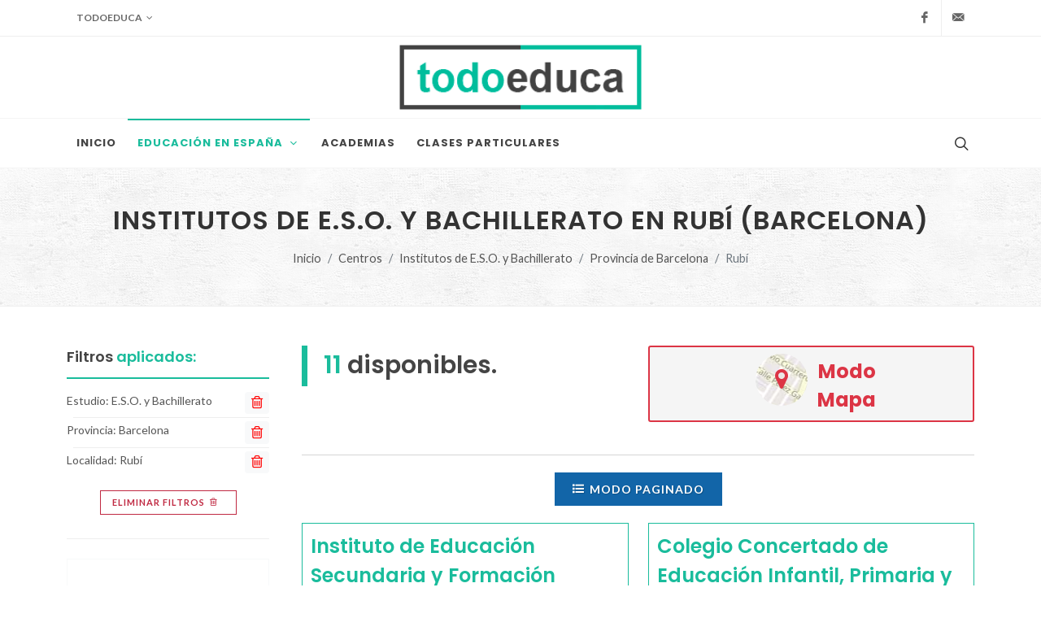

--- FILE ---
content_type: text/html; charset=UTF-8
request_url: https://todoeduca.com/centros/eso-bachillerato/rubi-barcelona/
body_size: 23652
content:
<!--

 ·▄▄▄▄         ▐ ▄
██▪ ██ ▪     •█▌▐█
▐█· ▐█▌ ▄█▀▄ ▐█▐▐▌
██. ██ ▐█▌.▐▌██▐█▌
▀▀▀▀▀•  ▀█▄▀▪▀▀ █▪

-->
<!DOCTYPE html>
<html dir="ltr" lang="es-ES">
<head>
			
		<!-- Google tag (gtag.js) -->
		<script async src="https://www.googletagmanager.com/gtag/js?id=G-QZHX3KME85"></script>
		<script>
			window.dataLayer = window.dataLayer || [];
			function gtag(){dataLayer.push(arguments);}
			gtag('js', new Date());

			gtag('config', 'G-QZHX3KME85');
		</script>
		
				<script async src="https://pagead2.googlesyndication.com/pagead/js/adsbygoogle.js?client=ca-pub-0552623059866121" crossorigin="anonymous"></script>
		<meta charset="utf-8" />
	<meta http-equiv="content-type" content="text/html; charset=utf-8" />
	<meta name="author" content="Don" />

	<link href="https://fonts.googleapis.com/css?family=Lato:300,400,400i,700|Poppins:300,400,500,600,700|PT+Serif:400,400i&display=swap" rel="stylesheet" type="text/css" />
		<link href="https://todoeduca.com/recursos/all/all.css?te-v=04542a41e" rel="stylesheet" type="text/css" />
		
	<meta name="viewport" content="width=device-width, initial-scale=1" />
	<title>Institutos de E.S.O. y Bachillerato en Rubí (Barcelona) | Todoeduca</title>
	<meta name="description" content="Institutos de E.S.O. y Bachillerato en Rubí (Barcelona). Encuentra el centro de Institutos de E.S.O. y Bachillerato que mejor se adapte a tus necesidades." />

		<link rel="apple-touch-icon" sizes="180x180" href="/apple-touch-icon.png">
	<link rel="icon" type="image/png" sizes="32x32" href="/favicon-32x32.png">
	<link rel="icon" type="image/png" sizes="16x16" href="/favicon-16x16.png">
	<link rel="manifest" href="/site.webmanifest">
	<link rel="mask-icon" href="/safari-pinned-tab.svg" color="#5bbad5">
	<meta name="msapplication-TileColor" content="#da532c">
	<meta name="theme-color" content="#ffffff">

	<link rel="canonical" href="https://todoeduca.com/centros/eso-bachillerato/rubi-barcelona/" />
	<meta name="robots" content="INDEX,FOLLOW" />
	<script>
		// Frame-busting to prevent site from being loaded within a frame without permission (click-jacking)
		if (window.top !== window.self) {
			window.top.location.replace(window.self.location.href);
		}
	</script>
</head>
<body class="stretched page-transition side-panel-left side-push-panel" data-loader="9">
			<div class="body-overlay d-lg-none"></div>
		<div id="side-panel" class="d-lg-none">
			<div id="side-panel-trigger-close" class="side-panel-trigger">
				<a href="#"><i class="icon-line-cross"></i></a>
			</div>
			<div class="side-panel-wrap">
				
























	<div class="widget clearfix pt-0 mt-0 seccion_filtros_SP_M seccion_filtros_SP_M_filtros_main">
	<div class="fancy-title title-bottom-border">
					<h3>Filtrar <span>E.S.O. y Bachillerato</span> por:</h3>
			</div>
	<nav class="nav-tree mb-0">
		<ul>
			
			<li class="sub-menu seccion_filtros_SP_M seccion_filtros_SP_M_estudios">
												<a role="button" class="">
				<i class="icon-buffer"></i>
				Nivel
				
			</a>
						<ul class="con-borde">
																														<li class="">
													<a href="https://todoeduca.com/centros/eso/rubi-barcelona/p-1/">
														E.S.O.
								<span class="extra-info">(11)</span>
							</a>
					</li>
																														<li class="">
													<a href="https://todoeduca.com/centros/bachillerato/rubi-barcelona/">
														Bachillerato
								<span class="extra-info">(7)</span>
							</a>
					</li>
							</ul>
		</li>
	
			
	
			
	
			
			<li class="sub-menu mt-3 seccion_filtros_SP_M seccion_filtros_SP_M_provincias" id="li_provincias_SP_M">
																							<a role="button" class="pb-0">
				<i class="icon-map"></i>
				Provincia
				<span class="text-danger">*</span>
			</a>
											
	
																	<ul class="con-borde" style="border-bottom: 0">
					<li>
						<input class="input-filtro" id="input_text_filtro_provincias_SP_M" type="text" placeholder="Busca una provincia.">
					</li>
				</ul>
						<ul class="con-borde limitar-alto scroll">
																														<li data-name="A Coruña" data-keywords="La Coruña" class=" provincias_filtrables_SP_M">
													<a href="https://todoeduca.com/centros/eso-bachillerato/provincia-a-coruna/">
													A Coruña
							<span class="extra-info">(194)</span>
						</a>
					</li>
																														<li data-name="Albacete" data-keywords="" class=" provincias_filtrables_SP_M">
													<a href="https://todoeduca.com/centros/eso-bachillerato/provincia-albacete/">
													Albacete
							<span class="extra-info">(72)</span>
						</a>
					</li>
																														<li data-name="Alicante" data-keywords="Alacant" class=" provincias_filtrables_SP_M">
													<a href="https://todoeduca.com/centros/eso-bachillerato/provincia-alicante/">
													Alicante
							<span class="extra-info">(227)</span>
						</a>
					</li>
																														<li data-name="Almería" data-keywords="" class=" provincias_filtrables_SP_M">
													<a href="https://todoeduca.com/centros/eso-bachillerato/provincia-almeria/">
													Almería
							<span class="extra-info">(141)</span>
						</a>
					</li>
																														<li data-name="Araba" data-keywords="Álava" class=" provincias_filtrables_SP_M">
													<a href="https://todoeduca.com/centros/eso-bachillerato/provincia-araba/">
													Araba
							<span class="extra-info">(51)</span>
						</a>
					</li>
																														<li data-name="Asturias" data-keywords="" class=" provincias_filtrables_SP_M">
													<a href="https://todoeduca.com/centros/eso-bachillerato/provincia-asturias/">
													Asturias
							<span class="extra-info">(151)</span>
						</a>
					</li>
																														<li data-name="Ávila" data-keywords="" class=" provincias_filtrables_SP_M">
													<a href="https://todoeduca.com/centros/eso-bachillerato/provincia-avila/">
													Ávila
							<span class="extra-info">(30)</span>
						</a>
					</li>
																														<li data-name="Badajoz" data-keywords="" class=" provincias_filtrables_SP_M">
													<a href="https://todoeduca.com/centros/eso-bachillerato/provincia-badajoz/">
													Badajoz
							<span class="extra-info">(120)</span>
						</a>
					</li>
																														<li data-name="Barcelona" data-keywords="" class=" provincias_filtrables_SP_M current">
													<a href="https://todoeduca.com/centros/eso-bachillerato/provincia-barcelona/">
													Barcelona
							<span class="extra-info">(894)</span>
						</a>
					</li>
																														<li data-name="Bizkaia" data-keywords="Vizcaya" class=" provincias_filtrables_SP_M">
													<a href="https://todoeduca.com/centros/eso-bachillerato/provincia-bizkaia/">
													Bizkaia
							<span class="extra-info">(194)</span>
						</a>
					</li>
																														<li data-name="Burgos" data-keywords="" class=" provincias_filtrables_SP_M">
													<a href="https://todoeduca.com/centros/eso-bachillerato/provincia-burgos/">
													Burgos
							<span class="extra-info">(58)</span>
						</a>
					</li>
																														<li data-name="Cáceres" data-keywords="" class=" provincias_filtrables_SP_M">
													<a href="https://todoeduca.com/centros/eso-bachillerato/provincia-caceres/">
													Cáceres
							<span class="extra-info">(84)</span>
						</a>
					</li>
																														<li data-name="Cádiz" data-keywords="" class=" provincias_filtrables_SP_M">
													<a href="https://todoeduca.com/centros/eso-bachillerato/provincia-cadiz/">
													Cádiz
							<span class="extra-info">(226)</span>
						</a>
					</li>
																														<li data-name="Cantabria" data-keywords="" class=" provincias_filtrables_SP_M">
													<a href="https://todoeduca.com/centros/eso-bachillerato/provincia-cantabria/">
													Cantabria
							<span class="extra-info">(93)</span>
						</a>
					</li>
																														<li data-name="Castellón" data-keywords="Castelló" class=" provincias_filtrables_SP_M">
													<a href="https://todoeduca.com/centros/eso-bachillerato/provincia-castellon/">
													Castellón
							<span class="extra-info">(86)</span>
						</a>
					</li>
																														<li data-name="Ceuta" data-keywords="" class=" provincias_filtrables_SP_M">
													<a href="https://todoeduca.com/centros/eso-bachillerato/provincia-ceuta/">
													Ceuta
							<span class="extra-info">(13)</span>
						</a>
					</li>
																														<li data-name="Ciudad Real" data-keywords="" class=" provincias_filtrables_SP_M">
													<a href="https://todoeduca.com/centros/eso-bachillerato/provincia-ciudad-real/">
													Ciudad Real
							<span class="extra-info">(89)</span>
						</a>
					</li>
																														<li data-name="Córdoba" data-keywords="" class=" provincias_filtrables_SP_M">
													<a href="https://todoeduca.com/centros/eso-bachillerato/provincia-cordoba/">
													Córdoba
							<span class="extra-info">(175)</span>
						</a>
					</li>
																														<li data-name="Cuenca" data-keywords="" class=" provincias_filtrables_SP_M">
													<a href="https://todoeduca.com/centros/eso-bachillerato/provincia-cuenca/">
													Cuenca
							<span class="extra-info">(37)</span>
						</a>
					</li>
																														<li data-name="Gipuzkoa" data-keywords="Guipúzcoa" class=" provincias_filtrables_SP_M">
													<a href="https://todoeduca.com/centros/eso-bachillerato/provincia-gipuzkoa/">
													Gipuzkoa
							<span class="extra-info">(129)</span>
						</a>
					</li>
																														<li data-name="Girona" data-keywords="Gerona" class=" provincias_filtrables_SP_M">
													<a href="https://todoeduca.com/centros/eso-bachillerato/provincia-girona/">
													Girona
							<span class="extra-info">(108)</span>
						</a>
					</li>
																														<li data-name="Granada" data-keywords="" class=" provincias_filtrables_SP_M">
													<a href="https://todoeduca.com/centros/eso-bachillerato/provincia-granada/">
													Granada
							<span class="extra-info">(211)</span>
						</a>
					</li>
																														<li data-name="Guadalajara" data-keywords="" class=" provincias_filtrables_SP_M">
													<a href="https://todoeduca.com/centros/eso-bachillerato/provincia-guadalajara/">
													Guadalajara
							<span class="extra-info">(40)</span>
						</a>
					</li>
																														<li data-name="Huelva" data-keywords="" class=" provincias_filtrables_SP_M">
													<a href="https://todoeduca.com/centros/eso-bachillerato/provincia-huelva/">
													Huelva
							<span class="extra-info">(113)</span>
						</a>
					</li>
																														<li data-name="Huesca" data-keywords="" class=" provincias_filtrables_SP_M">
													<a href="https://todoeduca.com/centros/eso-bachillerato/provincia-huesca/">
													Huesca
							<span class="extra-info">(45)</span>
						</a>
					</li>
																														<li data-name="Illes Balears" data-keywords="Islas Baleares" class=" provincias_filtrables_SP_M">
													<a href="https://todoeduca.com/centros/eso-bachillerato/provincia-illes-balears/">
													Illes Balears
							<span class="extra-info">(174)</span>
						</a>
					</li>
																														<li data-name="Jaén" data-keywords="" class=" provincias_filtrables_SP_M">
													<a href="https://todoeduca.com/centros/eso-bachillerato/provincia-jaen/">
													Jaén
							<span class="extra-info">(167)</span>
						</a>
					</li>
																														<li data-name="La Rioja" data-keywords="" class=" provincias_filtrables_SP_M">
													<a href="https://todoeduca.com/centros/eso-bachillerato/provincia-la-rioja/">
													La Rioja
							<span class="extra-info">(52)</span>
						</a>
					</li>
																														<li data-name="Las Palmas" data-keywords="" class=" provincias_filtrables_SP_M">
													<a href="https://todoeduca.com/centros/eso-bachillerato/provincia-las-palmas/">
													Las Palmas
							<span class="extra-info">(173)</span>
						</a>
					</li>
																														<li data-name="León" data-keywords="" class=" provincias_filtrables_SP_M">
													<a href="https://todoeduca.com/centros/eso-bachillerato/provincia-leon/">
													León
							<span class="extra-info">(80)</span>
						</a>
					</li>
																														<li data-name="Lleida" data-keywords="Lérida" class=" provincias_filtrables_SP_M">
													<a href="https://todoeduca.com/centros/eso-bachillerato/provincia-lleida/">
													Lleida
							<span class="extra-info">(72)</span>
						</a>
					</li>
																														<li data-name="Lugo" data-keywords="" class=" provincias_filtrables_SP_M">
													<a href="https://todoeduca.com/centros/eso-bachillerato/provincia-lugo/">
													Lugo
							<span class="extra-info">(70)</span>
						</a>
					</li>
																														<li data-name="Madrid" data-keywords="" class=" provincias_filtrables_SP_M">
													<a href="https://todoeduca.com/centros/eso-bachillerato/provincia-madrid/">
													Madrid
							<span class="extra-info">(845)</span>
						</a>
					</li>
																														<li data-name="Málaga" data-keywords="" class=" provincias_filtrables_SP_M">
													<a href="https://todoeduca.com/centros/eso-bachillerato/provincia-malaga/">
													Málaga
							<span class="extra-info">(280)</span>
						</a>
					</li>
																														<li data-name="Melilla" data-keywords="" class=" provincias_filtrables_SP_M">
													<a href="https://todoeduca.com/centros/eso-bachillerato/provincia-melilla/">
													Melilla
							<span class="extra-info">(9)</span>
						</a>
					</li>
																														<li data-name="Murcia" data-keywords="" class=" provincias_filtrables_SP_M">
													<a href="https://todoeduca.com/centros/eso-bachillerato/provincia-murcia/">
													Murcia
							<span class="extra-info">(245)</span>
						</a>
					</li>
																														<li data-name="Navarra" data-keywords="" class=" provincias_filtrables_SP_M">
													<a href="https://todoeduca.com/centros/eso-bachillerato/provincia-navarra/">
													Navarra
							<span class="extra-info">(99)</span>
						</a>
					</li>
																														<li data-name="Ourense" data-keywords="Orense" class=" provincias_filtrables_SP_M">
													<a href="https://todoeduca.com/centros/eso-bachillerato/provincia-ourense/">
													Ourense
							<span class="extra-info">(58)</span>
						</a>
					</li>
																														<li data-name="Palencia" data-keywords="" class=" provincias_filtrables_SP_M">
													<a href="https://todoeduca.com/centros/eso-bachillerato/provincia-palencia/">
													Palencia
							<span class="extra-info">(29)</span>
						</a>
					</li>
																														<li data-name="Pontevedra" data-keywords="" class=" provincias_filtrables_SP_M">
													<a href="https://todoeduca.com/centros/eso-bachillerato/provincia-pontevedra/">
													Pontevedra
							<span class="extra-info">(181)</span>
						</a>
					</li>
																														<li data-name="Salamanca" data-keywords="" class=" provincias_filtrables_SP_M">
													<a href="https://todoeduca.com/centros/eso-bachillerato/provincia-salamanca/">
													Salamanca
							<span class="extra-info">(64)</span>
						</a>
					</li>
																														<li data-name="Santa Cruz de Tenerife" data-keywords="" class=" provincias_filtrables_SP_M">
													<a href="https://todoeduca.com/centros/eso-bachillerato/provincia-santa-cruz-de-tenerife/">
													Santa Cruz de Tenerife
							<span class="extra-info">(163)</span>
						</a>
					</li>
																														<li data-name="Segovia" data-keywords="" class=" provincias_filtrables_SP_M">
													<a href="https://todoeduca.com/centros/eso-bachillerato/provincia-segovia/">
													Segovia
							<span class="extra-info">(27)</span>
						</a>
					</li>
																														<li data-name="Sevilla" data-keywords="" class=" provincias_filtrables_SP_M">
													<a href="https://todoeduca.com/centros/eso-bachillerato/provincia-sevilla/">
													Sevilla
							<span class="extra-info">(324)</span>
						</a>
					</li>
																														<li data-name="Soria" data-keywords="" class=" provincias_filtrables_SP_M">
													<a href="https://todoeduca.com/centros/eso-bachillerato/provincia-soria/">
													Soria
							<span class="extra-info">(20)</span>
						</a>
					</li>
																														<li data-name="Tarragona" data-keywords="" class=" provincias_filtrables_SP_M">
													<a href="https://todoeduca.com/centros/eso-bachillerato/provincia-tarragona/">
													Tarragona
							<span class="extra-info">(121)</span>
						</a>
					</li>
																														<li data-name="Teruel" data-keywords="" class=" provincias_filtrables_SP_M">
													<a href="https://todoeduca.com/centros/eso-bachillerato/provincia-teruel/">
													Teruel
							<span class="extra-info">(37)</span>
						</a>
					</li>
																														<li data-name="Toledo" data-keywords="" class=" provincias_filtrables_SP_M">
													<a href="https://todoeduca.com/centros/eso-bachillerato/provincia-toledo/">
													Toledo
							<span class="extra-info">(105)</span>
						</a>
					</li>
																														<li data-name="Valencia" data-keywords="" class=" provincias_filtrables_SP_M">
													<a href="https://todoeduca.com/centros/eso-bachillerato/provincia-valencia/">
													Valencia
							<span class="extra-info">(402)</span>
						</a>
					</li>
																														<li data-name="Valladolid" data-keywords="" class=" provincias_filtrables_SP_M">
													<a href="https://todoeduca.com/centros/eso-bachillerato/provincia-valladolid/">
													Valladolid
							<span class="extra-info">(88)</span>
						</a>
					</li>
																														<li data-name="Zamora" data-keywords="" class=" provincias_filtrables_SP_M">
													<a href="https://todoeduca.com/centros/eso-bachillerato/provincia-zamora/">
													Zamora
							<span class="extra-info">(32)</span>
						</a>
					</li>
																														<li data-name="Zaragoza" data-keywords="" class=" provincias_filtrables_SP_M">
													<a href="https://todoeduca.com/centros/eso-bachillerato/provincia-zaragoza/">
													Zaragoza
							<span class="extra-info">(153)</span>
						</a>
					</li>
								<li class="provincias_filtrables_SP_M_ultimo d-none center">
					<span class="text-danger fw-bold">No hay resultados</span>
				</li>
			</ul>
		</li>
	
			
			<li class="sub-menu seccion_filtros_SP_M seccion_filtros_SP_M_localidades" id="li_localidades_SP_M">
																							<a role="button" class="pb-0">
				<i class="icon-map-marked-alt"></i>
				Localidad
				<span class="text-danger">*</span>
			</a>
											
	
																	<ul class="con-borde" style="border-bottom: 0">
					<li>
						<input class="input-filtro" id="input_text_filtro_localidades_SP_M" type="text" placeholder="Busca una localidad.">
					</li>
				</ul>
						<ul class="con-borde limitar-alto scroll">
																														<li data-name="Alella" data-keywords="" class=" localidades_filtrables_SP_M">
													<a href="https://todoeduca.com/centros/eso-bachillerato/alella-barcelona/">
													Alella
							<span class="extra-info">(2)</span>
						</a>
					</li>
																														<li data-name="Arenys de Mar" data-keywords="" class=" localidades_filtrables_SP_M">
													<a href="https://todoeduca.com/centros/eso-bachillerato/arenys-de-mar-barcelona/">
													Arenys de Mar
							<span class="extra-info">(2)</span>
						</a>
					</li>
																														<li data-name="Arenys de Munt" data-keywords="" class=" localidades_filtrables_SP_M">
													<a href="https://todoeduca.com/centros/eso-bachillerato/arenys-de-munt-barcelona/">
													Arenys de Munt
							<span class="extra-info">(1)</span>
						</a>
					</li>
																														<li data-name="Argentona" data-keywords="" class=" localidades_filtrables_SP_M">
													<a href="https://todoeduca.com/centros/eso-bachillerato/argentona-barcelona/">
													Argentona
							<span class="extra-info">(1)</span>
						</a>
					</li>
																														<li data-name="Artés" data-keywords="" class=" localidades_filtrables_SP_M">
													<a href="https://todoeduca.com/centros/eso-bachillerato/artes-barcelona/">
													Artés
							<span class="extra-info">(2)</span>
						</a>
					</li>
																														<li data-name="Avinyó (Avinyó)" data-keywords="" class=" localidades_filtrables_SP_M">
													<a href="https://todoeduca.com/centros/eso-bachillerato/avinyo-avinyo-barcelona/">
													Avinyó (Avinyó)
							<span class="extra-info">(1)</span>
						</a>
					</li>
																														<li data-name="Badalona" data-keywords="" class=" localidades_filtrables_SP_M">
													<a href="https://todoeduca.com/centros/eso-bachillerato/badalona-barcelona/p-1/">
													Badalona
							<span class="extra-info">(38)</span>
						</a>
					</li>
																														<li data-name="Badia del Vallès" data-keywords="" class=" localidades_filtrables_SP_M">
													<a href="https://todoeduca.com/centros/eso-bachillerato/badia-del-valles-barcelona/">
													Badia del Vallès
							<span class="extra-info">(2)</span>
						</a>
					</li>
																														<li data-name="Bagà" data-keywords="" class=" localidades_filtrables_SP_M">
													<a href="https://todoeduca.com/centros/eso-bachillerato/baga-barcelona/">
													Bagà
							<span class="extra-info">(1)</span>
						</a>
					</li>
																														<li data-name="Barberà del Vallès" data-keywords="" class=" localidades_filtrables_SP_M">
													<a href="https://todoeduca.com/centros/eso-bachillerato/barbera-del-valles-barcelona/">
													Barberà del Vallès
							<span class="extra-info">(4)</span>
						</a>
					</li>
																														<li data-name="Barcelona" data-keywords="" class=" localidades_filtrables_SP_M">
													<a href="https://todoeduca.com/centros/eso-bachillerato/barcelona-capital/p-1/">
													Barcelona
							<span class="extra-info">(255)</span>
						</a>
					</li>
																														<li data-name="Barri del Remei-Castell" data-keywords="" class=" localidades_filtrables_SP_M">
													<a href="https://todoeduca.com/centros/eso-bachillerato/barri-del-remei-castell-barcelona/">
													Barri del Remei-Castell
							<span class="extra-info">(1)</span>
						</a>
					</li>
																														<li data-name="Begues (Begues)" data-keywords="" class=" localidades_filtrables_SP_M">
													<a href="https://todoeduca.com/centros/eso-bachillerato/begues-begues-barcelona/">
													Begues (Begues)
							<span class="extra-info">(2)</span>
						</a>
					</li>
																														<li data-name="Bellavista" data-keywords="" class=" localidades_filtrables_SP_M">
													<a href="https://todoeduca.com/centros/eso-bachillerato/bellavista-barcelona/">
													Bellavista
							<span class="extra-info">(1)</span>
						</a>
					</li>
																														<li data-name="Bellulla" data-keywords="" class=" localidades_filtrables_SP_M">
													<a href="https://todoeduca.com/centros/eso-bachillerato/bellulla-barcelona/">
													Bellulla
							<span class="extra-info">(1)</span>
						</a>
					</li>
																														<li data-name="Berga" data-keywords="" class=" localidades_filtrables_SP_M">
													<a href="https://todoeduca.com/centros/eso-bachillerato/berga-barcelona/">
													Berga
							<span class="extra-info">(4)</span>
						</a>
					</li>
																														<li data-name="Borras" data-keywords="" class=" localidades_filtrables_SP_M">
													<a href="https://todoeduca.com/centros/eso-bachillerato/borras-barcelona/">
													Borras
							<span class="extra-info">(1)</span>
						</a>
					</li>
																														<li data-name="Cabrera de Mar" data-keywords="" class=" localidades_filtrables_SP_M">
													<a href="https://todoeduca.com/centros/eso-bachillerato/cabrera-de-mar-barcelona/">
													Cabrera de Mar
							<span class="extra-info">(2)</span>
						</a>
					</li>
																														<li data-name="Cabrils" data-keywords="" class=" localidades_filtrables_SP_M">
													<a href="https://todoeduca.com/centros/eso-bachillerato/cabrils-barcelona/">
													Cabrils
							<span class="extra-info">(1)</span>
						</a>
					</li>
																														<li data-name="Calaf" data-keywords="" class=" localidades_filtrables_SP_M">
													<a href="https://todoeduca.com/centros/eso-bachillerato/calaf-barcelona/">
													Calaf
							<span class="extra-info">(1)</span>
						</a>
					</li>
																														<li data-name="Caldes de Montbui" data-keywords="" class=" localidades_filtrables_SP_M">
													<a href="https://todoeduca.com/centros/eso-bachillerato/caldes-de-montbui-barcelona/">
													Caldes de Montbui
							<span class="extra-info">(2)</span>
						</a>
					</li>
																														<li data-name="Calella" data-keywords="" class=" localidades_filtrables_SP_M">
													<a href="https://todoeduca.com/centros/eso-bachillerato/calella-barcelona/">
													Calella
							<span class="extra-info">(3)</span>
						</a>
					</li>
																														<li data-name="Calldetenes" data-keywords="" class=" localidades_filtrables_SP_M">
													<a href="https://todoeduca.com/centros/eso-bachillerato/calldetenes-barcelona/">
													Calldetenes
							<span class="extra-info">(1)</span>
						</a>
					</li>
																														<li data-name="Canet de Mar" data-keywords="" class=" localidades_filtrables_SP_M">
													<a href="https://todoeduca.com/centros/eso-bachillerato/canet-de-mar-barcelona/">
													Canet de Mar
							<span class="extra-info">(3)</span>
						</a>
					</li>
																														<li data-name="Canyelles" data-keywords="" class=" localidades_filtrables_SP_M">
													<a href="https://todoeduca.com/centros/eso-bachillerato/canyelles-barcelona/">
													Canyelles
							<span class="extra-info">(1)</span>
						</a>
					</li>
																														<li data-name="Capellades" data-keywords="" class=" localidades_filtrables_SP_M">
													<a href="https://todoeduca.com/centros/eso-bachillerato/capellades-barcelona/">
													Capellades
							<span class="extra-info">(2)</span>
						</a>
					</li>
																														<li data-name="Cardedeu" data-keywords="" class=" localidades_filtrables_SP_M">
													<a href="https://todoeduca.com/centros/eso-bachillerato/cardedeu-barcelona/">
													Cardedeu
							<span class="extra-info">(3)</span>
						</a>
					</li>
																														<li data-name="Cardona" data-keywords="" class=" localidades_filtrables_SP_M">
													<a href="https://todoeduca.com/centros/eso-bachillerato/cardona-barcelona/">
													Cardona
							<span class="extra-info">(2)</span>
						</a>
					</li>
																														<li data-name="Casc Urbà-Santa Susanna" data-keywords="" class=" localidades_filtrables_SP_M">
													<a href="https://todoeduca.com/centros/eso-bachillerato/casc-urba-santa-susanna-barcelona/">
													Casc Urbà-Santa Susanna
							<span class="extra-info">(1)</span>
						</a>
					</li>
																														<li data-name="Castellar del Vallès" data-keywords="" class=" localidades_filtrables_SP_M">
													<a href="https://todoeduca.com/centros/eso-bachillerato/castellar-del-valles-barcelona/">
													Castellar del Vallès
							<span class="extra-info">(5)</span>
						</a>
					</li>
																														<li data-name="Castellbisbal" data-keywords="" class=" localidades_filtrables_SP_M">
													<a href="https://todoeduca.com/centros/eso-bachillerato/castellbisbal-barcelona/">
													Castellbisbal
							<span class="extra-info">(2)</span>
						</a>
					</li>
																														<li data-name="Castelldefels" data-keywords="" class=" localidades_filtrables_SP_M">
													<a href="https://todoeduca.com/centros/eso-bachillerato/castelldefels-barcelona/">
													Castelldefels
							<span class="extra-info">(8)</span>
						</a>
					</li>
																														<li data-name="Castellterçol" data-keywords="" class=" localidades_filtrables_SP_M">
													<a href="https://todoeduca.com/centros/eso-bachillerato/castelltercol-barcelona/">
													Castellterçol
							<span class="extra-info">(1)</span>
						</a>
					</li>
																														<li data-name="Centelles" data-keywords="" class=" localidades_filtrables_SP_M">
													<a href="https://todoeduca.com/centros/eso-bachillerato/centelles-barcelona/">
													Centelles
							<span class="extra-info">(2)</span>
						</a>
					</li>
																														<li data-name="Centre" data-keywords="" class=" localidades_filtrables_SP_M">
													<a href="https://todoeduca.com/centros/eso-bachillerato/centre-barcelona/">
													Centre
							<span class="extra-info">(2)</span>
						</a>
					</li>
																														<li data-name="Cerdanyola del Vallès" data-keywords="" class=" localidades_filtrables_SP_M">
													<a href="https://todoeduca.com/centros/eso-bachillerato/cerdanyola-del-valles-barcelona/">
													Cerdanyola del Vallès
							<span class="extra-info">(10)</span>
						</a>
					</li>
																														<li data-name="Cervelló" data-keywords="" class=" localidades_filtrables_SP_M">
													<a href="https://todoeduca.com/centros/eso-bachillerato/cervello-barcelona/">
													Cervelló
							<span class="extra-info">(1)</span>
						</a>
					</li>
																														<li data-name="Collbató" data-keywords="" class=" localidades_filtrables_SP_M">
													<a href="https://todoeduca.com/centros/eso-bachillerato/collbato-barcelona/">
													Collbató
							<span class="extra-info">(1)</span>
						</a>
					</li>
																														<li data-name="Corbera de Llobregat" data-keywords="" class=" localidades_filtrables_SP_M">
													<a href="https://todoeduca.com/centros/eso-bachillerato/corbera-de-llobregat-barcelona/">
													Corbera de Llobregat
							<span class="extra-info">(2)</span>
						</a>
					</li>
																														<li data-name="Cornellà de Llobregat" data-keywords="" class=" localidades_filtrables_SP_M">
													<a href="https://todoeduca.com/centros/eso-bachillerato/cornella-de-llobregat-barcelona/">
													Cornellà de Llobregat
							<span class="extra-info">(9)</span>
						</a>
					</li>
																														<li data-name="Corró d&#039;Avall" data-keywords="" class=" localidades_filtrables_SP_M">
													<a href="https://todoeduca.com/centros/eso-bachillerato/corro-davall-barcelona/">
													Corró d&#039;Avall
							<span class="extra-info">(1)</span>
						</a>
					</li>
																														<li data-name="Cubelles" data-keywords="" class=" localidades_filtrables_SP_M">
													<a href="https://todoeduca.com/centros/eso-bachillerato/cubelles-barcelona/">
													Cubelles
							<span class="extra-info">(2)</span>
						</a>
					</li>
																														<li data-name="Dosrius" data-keywords="" class=" localidades_filtrables_SP_M">
													<a href="https://todoeduca.com/centros/eso-bachillerato/dosrius-barcelona/">
													Dosrius
							<span class="extra-info">(1)</span>
						</a>
					</li>
																														<li data-name="El Masnou" data-keywords="" class=" localidades_filtrables_SP_M">
													<a href="https://todoeduca.com/centros/eso-bachillerato/el-masnou-barcelona/">
													El Masnou
							<span class="extra-info">(5)</span>
						</a>
					</li>
																														<li data-name="El Pla (Lliçà d&#039;Amunt)" data-keywords="" class=" localidades_filtrables_SP_M">
													<a href="https://todoeduca.com/centros/eso-bachillerato/el-pla-llica-damunt-barcelona/">
													El Pla (Lliçà d&#039;Amunt)
							<span class="extra-info">(2)</span>
						</a>
					</li>
																														<li data-name="El Pont De Vilomara i Rocafort" data-keywords="" class=" localidades_filtrables_SP_M">
													<a href="https://todoeduca.com/centros/eso-bachillerato/el-pont-de-vilomara-i-rocafort-barcelona/">
													El Pont De Vilomara i Rocafort
							<span class="extra-info">(1)</span>
						</a>
					</li>
																														<li data-name="El Prat de Llobregat" data-keywords="" class=" localidades_filtrables_SP_M">
													<a href="https://todoeduca.com/centros/eso-bachillerato/el-prat-de-llobregat-barcelona/">
													El Prat de Llobregat
							<span class="extra-info">(10)</span>
						</a>
					</li>
																														<li data-name="Els Monjos" data-keywords="" class=" localidades_filtrables_SP_M">
													<a href="https://todoeduca.com/centros/eso-bachillerato/els-monjos-barcelona/">
													Els Monjos
							<span class="extra-info">(1)</span>
						</a>
					</li>
																														<li data-name="Entitat Oest d&#039;Abrera" data-keywords="" class=" localidades_filtrables_SP_M">
													<a href="https://todoeduca.com/centros/eso-bachillerato/entitat-oest-dabrera-barcelona/">
													Entitat Oest d&#039;Abrera
							<span class="extra-info">(1)</span>
						</a>
					</li>
																														<li data-name="Esparreguera" data-keywords="" class=" localidades_filtrables_SP_M">
													<a href="https://todoeduca.com/centros/eso-bachillerato/esparreguera-barcelona/">
													Esparreguera
							<span class="extra-info">(3)</span>
						</a>
					</li>
																														<li data-name="Esplugues de Llobregat" data-keywords="" class=" localidades_filtrables_SP_M">
													<a href="https://todoeduca.com/centros/eso-bachillerato/esplugues-de-llobregat-barcelona/p-1/">
													Esplugues de Llobregat
							<span class="extra-info">(11)</span>
						</a>
					</li>
																														<li data-name="Gavà" data-keywords="" class=" localidades_filtrables_SP_M">
													<a href="https://todoeduca.com/centros/eso-bachillerato/gava-barcelona/">
													Gavà
							<span class="extra-info">(9)</span>
						</a>
					</li>
																														<li data-name="Gelida" data-keywords="" class=" localidades_filtrables_SP_M">
													<a href="https://todoeduca.com/centros/eso-bachillerato/gelida-barcelona/">
													Gelida
							<span class="extra-info">(1)</span>
						</a>
					</li>
																														<li data-name="Gironella" data-keywords="" class=" localidades_filtrables_SP_M">
													<a href="https://todoeduca.com/centros/eso-bachillerato/gironella-barcelona/">
													Gironella
							<span class="extra-info">(1)</span>
						</a>
					</li>
																														<li data-name="Granollers (Granollers)" data-keywords="" class=" localidades_filtrables_SP_M">
													<a href="https://todoeduca.com/centros/eso-bachillerato/granollers-granollers-barcelona/p-1/">
													Granollers (Granollers)
							<span class="extra-info">(12)</span>
						</a>
					</li>
																														<li data-name="Gurb" data-keywords="" class=" localidades_filtrables_SP_M">
													<a href="https://todoeduca.com/centros/eso-bachillerato/gurb-barcelona/">
													Gurb
							<span class="extra-info">(1)</span>
						</a>
					</li>
																														<li data-name="Igualada" data-keywords="" class=" localidades_filtrables_SP_M">
													<a href="https://todoeduca.com/centros/eso-bachillerato/igualada-barcelona/">
													Igualada
							<span class="extra-info">(9)</span>
						</a>
					</li>
																														<li data-name="Jorba" data-keywords="" class=" localidades_filtrables_SP_M">
													<a href="https://todoeduca.com/centros/eso-bachillerato/jorba-barcelona/">
													Jorba
							<span class="extra-info">(2)</span>
						</a>
					</li>
																														<li data-name="L&#039;Ametlla del Vallès" data-keywords="" class=" localidades_filtrables_SP_M">
													<a href="https://todoeduca.com/centros/eso-bachillerato/lametlla-del-valles-barcelona/">
													L&#039;Ametlla del Vallès
							<span class="extra-info">(1)</span>
						</a>
					</li>
																														<li data-name="L&#039;Hospitalet de Llobregat" data-keywords="" class=" localidades_filtrables_SP_M">
													<a href="https://todoeduca.com/centros/eso-bachillerato/lhospitalet-de-llobregat-barcelona/p-1/">
													L&#039;Hospitalet de Llobregat
							<span class="extra-info">(37)</span>
						</a>
					</li>
																														<li data-name="La Garriga" data-keywords="" class=" localidades_filtrables_SP_M">
													<a href="https://todoeduca.com/centros/eso-bachillerato/la-garriga-barcelona/">
													La Garriga
							<span class="extra-info">(4)</span>
						</a>
					</li>
																														<li data-name="La Gleva" data-keywords="" class=" localidades_filtrables_SP_M">
													<a href="https://todoeduca.com/centros/eso-bachillerato/la-gleva-barcelona/">
													La Gleva
							<span class="extra-info">(2)</span>
						</a>
					</li>
																														<li data-name="La Llagosta" data-keywords="" class=" localidades_filtrables_SP_M">
													<a href="https://todoeduca.com/centros/eso-bachillerato/la-llagosta-barcelona/">
													La Llagosta
							<span class="extra-info">(2)</span>
						</a>
					</li>
																														<li data-name="La Roca del Vallès" data-keywords="" class=" localidades_filtrables_SP_M">
													<a href="https://todoeduca.com/centros/eso-bachillerato/la-roca-del-valles-barcelona/">
													La Roca del Vallès
							<span class="extra-info">(1)</span>
						</a>
					</li>
																														<li data-name="La Sagrera (Santa Eulàlia de Ronçana)" data-keywords="" class=" localidades_filtrables_SP_M">
													<a href="https://todoeduca.com/centros/eso-bachillerato/la-sagrera-santa-eulalia-de-roncana-barcelona/">
													La Sagrera (Santa Eulàlia de Ronçana)
							<span class="extra-info">(1)</span>
						</a>
					</li>
																														<li data-name="La Serra (Canovelles)" data-keywords="" class=" localidades_filtrables_SP_M">
													<a href="https://todoeduca.com/centros/eso-bachillerato/la-serra-canovelles-barcelona/">
													La Serra (Canovelles)
							<span class="extra-info">(1)</span>
						</a>
					</li>
																														<li data-name="Les Roquetes (Sant Pere de Ribes)" data-keywords="" class=" localidades_filtrables_SP_M">
													<a href="https://todoeduca.com/centros/eso-bachillerato/les-roquetes-sant-pere-de-ribes-barcelona/">
													Les Roquetes (Sant Pere de Ribes)
							<span class="extra-info">(2)</span>
						</a>
					</li>
																														<li data-name="Lliçà de Vall" data-keywords="" class=" localidades_filtrables_SP_M">
													<a href="https://todoeduca.com/centros/eso-bachillerato/llica-de-vall-barcelona/">
													Lliçà de Vall
							<span class="extra-info">(1)</span>
						</a>
					</li>
																														<li data-name="Llinars del Vallès" data-keywords="" class=" localidades_filtrables_SP_M">
													<a href="https://todoeduca.com/centros/eso-bachillerato/llinars-del-valles-barcelona/">
													Llinars del Vallès
							<span class="extra-info">(2)</span>
						</a>
					</li>
																														<li data-name="Malgrat de Mar" data-keywords="" class=" localidades_filtrables_SP_M">
													<a href="https://todoeduca.com/centros/eso-bachillerato/malgrat-de-mar-barcelona/">
													Malgrat de Mar
							<span class="extra-info">(4)</span>
						</a>
					</li>
																														<li data-name="Manlleu" data-keywords="" class=" localidades_filtrables_SP_M">
													<a href="https://todoeduca.com/centros/eso-bachillerato/manlleu-barcelona/">
													Manlleu
							<span class="extra-info">(4)</span>
						</a>
					</li>
																														<li data-name="Manresa" data-keywords="" class=" localidades_filtrables_SP_M">
													<a href="https://todoeduca.com/centros/eso-bachillerato/manresa-barcelona/p-1/">
													Manresa
							<span class="extra-info">(12)</span>
						</a>
					</li>
																														<li data-name="Martorell" data-keywords="" class=" localidades_filtrables_SP_M">
													<a href="https://todoeduca.com/centros/eso-bachillerato/martorell-barcelona/">
													Martorell
							<span class="extra-info">(4)</span>
						</a>
					</li>
																														<li data-name="Masquefa" data-keywords="" class=" localidades_filtrables_SP_M">
													<a href="https://todoeduca.com/centros/eso-bachillerato/masquefa-barcelona/">
													Masquefa
							<span class="extra-info">(1)</span>
						</a>
					</li>
																														<li data-name="Matadepera" data-keywords="" class=" localidades_filtrables_SP_M">
													<a href="https://todoeduca.com/centros/eso-bachillerato/matadepera-barcelona/">
													Matadepera
							<span class="extra-info">(2)</span>
						</a>
					</li>
																														<li data-name="Mataró" data-keywords="" class=" localidades_filtrables_SP_M">
													<a href="https://todoeduca.com/centros/eso-bachillerato/mataro-barcelona/p-1/">
													Mataró
							<span class="extra-info">(22)</span>
						</a>
					</li>
																														<li data-name="Mira-Sol" data-keywords="" class=" localidades_filtrables_SP_M">
													<a href="https://todoeduca.com/centros/eso-bachillerato/mira-sol-barcelona/">
													Mira-Sol
							<span class="extra-info">(1)</span>
						</a>
					</li>
																														<li data-name="Moià" data-keywords="" class=" localidades_filtrables_SP_M">
													<a href="https://todoeduca.com/centros/eso-bachillerato/moia-barcelona/">
													Moià
							<span class="extra-info">(1)</span>
						</a>
					</li>
																														<li data-name="Molins de Rei" data-keywords="" class=" localidades_filtrables_SP_M">
													<a href="https://todoeduca.com/centros/eso-bachillerato/molins-de-rei-barcelona/">
													Molins de Rei
							<span class="extra-info">(4)</span>
						</a>
					</li>
																														<li data-name="Mollet del Vallès" data-keywords="" class=" localidades_filtrables_SP_M">
													<a href="https://todoeduca.com/centros/eso-bachillerato/mollet-del-valles-barcelona/">
													Mollet del Vallès
							<span class="extra-info">(8)</span>
						</a>
					</li>
																														<li data-name="Monestir" data-keywords="" class=" localidades_filtrables_SP_M">
													<a href="https://todoeduca.com/centros/eso-bachillerato/monestir-barcelona/">
													Monestir
							<span class="extra-info">(1)</span>
						</a>
					</li>
																														<li data-name="Montcada Centre" data-keywords="" class=" localidades_filtrables_SP_M">
													<a href="https://todoeduca.com/centros/eso-bachillerato/montcada-centre-barcelona/">
													Montcada Centre
							<span class="extra-info">(6)</span>
						</a>
					</li>
																														<li data-name="Montgat" data-keywords="" class=" localidades_filtrables_SP_M">
													<a href="https://todoeduca.com/centros/eso-bachillerato/montgat-barcelona/">
													Montgat
							<span class="extra-info">(3)</span>
						</a>
					</li>
																														<li data-name="Montmeló" data-keywords="" class=" localidades_filtrables_SP_M">
													<a href="https://todoeduca.com/centros/eso-bachillerato/montmelo-barcelona/">
													Montmeló
							<span class="extra-info">(1)</span>
						</a>
					</li>
																														<li data-name="Montornès Centre" data-keywords="" class=" localidades_filtrables_SP_M">
													<a href="https://todoeduca.com/centros/eso-bachillerato/montornes-centre-barcelona/">
													Montornès Centre
							<span class="extra-info">(2)</span>
						</a>
					</li>
																														<li data-name="Navarcles" data-keywords="" class=" localidades_filtrables_SP_M">
													<a href="https://todoeduca.com/centros/eso-bachillerato/navarcles-barcelona/">
													Navarcles
							<span class="extra-info">(1)</span>
						</a>
					</li>
																														<li data-name="Navàs" data-keywords="" class=" localidades_filtrables_SP_M">
													<a href="https://todoeduca.com/centros/eso-bachillerato/navas-barcelona/">
													Navàs
							<span class="extra-info">(2)</span>
						</a>
					</li>
																														<li data-name="Nucli Antic" data-keywords="" class=" localidades_filtrables_SP_M">
													<a href="https://todoeduca.com/centros/eso-bachillerato/nucli-antic-barcelona/">
													Nucli Antic
							<span class="extra-info">(1)</span>
						</a>
					</li>
																														<li data-name="Olesa de Montserrat" data-keywords="" class=" localidades_filtrables_SP_M">
													<a href="https://todoeduca.com/centros/eso-bachillerato/olesa-de-montserrat-barcelona/">
													Olesa de Montserrat
							<span class="extra-info">(5)</span>
						</a>
					</li>
																														<li data-name="Palafolls" data-keywords="" class=" localidades_filtrables_SP_M">
													<a href="https://todoeduca.com/centros/eso-bachillerato/palafolls-barcelona/">
													Palafolls
							<span class="extra-info">(1)</span>
						</a>
					</li>
																														<li data-name="Palau-Solità i Plegamans" data-keywords="" class=" localidades_filtrables_SP_M">
													<a href="https://todoeduca.com/centros/eso-bachillerato/palau-solita-i-plegamans-barcelona/">
													Palau-Solità i Plegamans
							<span class="extra-info">(3)</span>
						</a>
					</li>
																														<li data-name="Pallejà" data-keywords="" class=" localidades_filtrables_SP_M">
													<a href="https://todoeduca.com/centros/eso-bachillerato/palleja-barcelona/">
													Pallejà
							<span class="extra-info">(2)</span>
						</a>
					</li>
																														<li data-name="Parets del Vallès" data-keywords="" class=" localidades_filtrables_SP_M">
													<a href="https://todoeduca.com/centros/eso-bachillerato/parets-del-valles-barcelona/">
													Parets del Vallès
							<span class="extra-info">(4)</span>
						</a>
					</li>
																														<li data-name="Piera" data-keywords="" class=" localidades_filtrables_SP_M">
													<a href="https://todoeduca.com/centros/eso-bachillerato/piera-barcelona/">
													Piera
							<span class="extra-info">(3)</span>
						</a>
					</li>
																														<li data-name="Pineda de Mar" data-keywords="" class=" localidades_filtrables_SP_M">
													<a href="https://todoeduca.com/centros/eso-bachillerato/pineda-de-mar-barcelona/">
													Pineda de Mar
							<span class="extra-info">(3)</span>
						</a>
					</li>
																														<li data-name="Polinyà" data-keywords="" class=" localidades_filtrables_SP_M">
													<a href="https://todoeduca.com/centros/eso-bachillerato/polinya-barcelona/">
													Polinyà
							<span class="extra-info">(1)</span>
						</a>
					</li>
																														<li data-name="Prats de Lluçanès" data-keywords="" class=" localidades_filtrables_SP_M">
													<a href="https://todoeduca.com/centros/eso-bachillerato/prats-de-llucanes-barcelona/">
													Prats de Lluçanès
							<span class="extra-info">(1)</span>
						</a>
					</li>
																														<li data-name="Premià de Mar" data-keywords="" class=" localidades_filtrables_SP_M">
													<a href="https://todoeduca.com/centros/eso-bachillerato/premia-de-mar-barcelona/">
													Premià de Mar
							<span class="extra-info">(5)</span>
						</a>
					</li>
																														<li data-name="Puig-Reig" data-keywords="" class=" localidades_filtrables_SP_M">
													<a href="https://todoeduca.com/centros/eso-bachillerato/puig-reig-barcelona/">
													Puig-Reig
							<span class="extra-info">(1)</span>
						</a>
					</li>
																														<li data-name="Rieral de Bigues" data-keywords="" class=" localidades_filtrables_SP_M">
													<a href="https://todoeduca.com/centros/eso-bachillerato/rieral-de-bigues-barcelona/">
													Rieral de Bigues
							<span class="extra-info">(1)</span>
						</a>
					</li>
																														<li data-name="Ripollet" data-keywords="" class=" localidades_filtrables_SP_M">
													<a href="https://todoeduca.com/centros/eso-bachillerato/ripollet-barcelona/">
													Ripollet
							<span class="extra-info">(7)</span>
						</a>
					</li>
																														<li data-name="Roda de Ter" data-keywords="" class=" localidades_filtrables_SP_M">
													<a href="https://todoeduca.com/centros/eso-bachillerato/roda-de-ter-barcelona/">
													Roda de Ter
							<span class="extra-info">(1)</span>
						</a>
					</li>
																														<li data-name="Rubí" data-keywords="" class=" localidades_filtrables_SP_M current">
													<a href="https://todoeduca.com/centros/eso-bachillerato/rubi-barcelona/p-1/">
													Rubí
							<span class="extra-info">(11)</span>
						</a>
					</li>
																														<li data-name="Sabadell" data-keywords="" class=" localidades_filtrables_SP_M">
													<a href="https://todoeduca.com/centros/eso-bachillerato/sabadell-barcelona/p-1/">
													Sabadell
							<span class="extra-info">(39)</span>
						</a>
					</li>
																														<li data-name="Sallent" data-keywords="" class=" localidades_filtrables_SP_M">
													<a href="https://todoeduca.com/centros/eso-bachillerato/sallent-barcelona/">
													Sallent
							<span class="extra-info">(1)</span>
						</a>
					</li>
																														<li data-name="Sant Adrià de Besòs" data-keywords="" class=" localidades_filtrables_SP_M">
													<a href="https://todoeduca.com/centros/eso-bachillerato/sant-adria-de-besos-barcelona/">
													Sant Adrià de Besòs
							<span class="extra-info">(6)</span>
						</a>
					</li>
																														<li data-name="Sant Andreu de la Barca" data-keywords="" class=" localidades_filtrables_SP_M">
													<a href="https://todoeduca.com/centros/eso-bachillerato/sant-andreu-de-la-barca-barcelona/">
													Sant Andreu de la Barca
							<span class="extra-info">(3)</span>
						</a>
					</li>
																														<li data-name="Sant Andreu de Llavaneres" data-keywords="" class=" localidades_filtrables_SP_M">
													<a href="https://todoeduca.com/centros/eso-bachillerato/sant-andreu-de-llavaneres-barcelona/">
													Sant Andreu de Llavaneres
							<span class="extra-info">(1)</span>
						</a>
					</li>
																														<li data-name="Sant Boi de Llobregat" data-keywords="" class=" localidades_filtrables_SP_M">
													<a href="https://todoeduca.com/centros/eso-bachillerato/sant-boi-de-llobregat-barcelona/">
													Sant Boi de Llobregat
							<span class="extra-info">(10)</span>
						</a>
					</li>
																														<li data-name="Sant Celoni" data-keywords="" class=" localidades_filtrables_SP_M">
													<a href="https://todoeduca.com/centros/eso-bachillerato/sant-celoni-barcelona/">
													Sant Celoni
							<span class="extra-info">(5)</span>
						</a>
					</li>
																														<li data-name="Sant Cugat del Vallès" data-keywords="" class=" localidades_filtrables_SP_M">
													<a href="https://todoeduca.com/centros/eso-bachillerato/sant-cugat-del-valles-barcelona/p-1/">
													Sant Cugat del Vallès
							<span class="extra-info">(17)</span>
						</a>
					</li>
																														<li data-name="Sant Esteve de Palautordera" data-keywords="" class=" localidades_filtrables_SP_M">
													<a href="https://todoeduca.com/centros/eso-bachillerato/sant-esteve-de-palautordera-barcelona/">
													Sant Esteve de Palautordera
							<span class="extra-info">(1)</span>
						</a>
					</li>
																														<li data-name="Sant Esteve Sesrovires" data-keywords="" class=" localidades_filtrables_SP_M">
													<a href="https://todoeduca.com/centros/eso-bachillerato/sant-esteve-sesrovires-barcelona/">
													Sant Esteve Sesrovires
							<span class="extra-info">(2)</span>
						</a>
					</li>
																														<li data-name="Sant Feliu de Codines" data-keywords="" class=" localidades_filtrables_SP_M">
													<a href="https://todoeduca.com/centros/eso-bachillerato/sant-feliu-de-codines-barcelona/">
													Sant Feliu de Codines
							<span class="extra-info">(2)</span>
						</a>
					</li>
																														<li data-name="Sant Feliu de Llobregat" data-keywords="" class=" localidades_filtrables_SP_M">
													<a href="https://todoeduca.com/centros/eso-bachillerato/sant-feliu-de-llobregat-barcelona/">
													Sant Feliu de Llobregat
							<span class="extra-info">(6)</span>
						</a>
					</li>
																														<li data-name="Sant Fost de Campsentelles" data-keywords="" class=" localidades_filtrables_SP_M">
													<a href="https://todoeduca.com/centros/eso-bachillerato/sant-fost-de-campsentelles-barcelona/">
													Sant Fost de Campsentelles
							<span class="extra-info">(1)</span>
						</a>
					</li>
																														<li data-name="Sant Fruitós de Bages" data-keywords="" class=" localidades_filtrables_SP_M">
													<a href="https://todoeduca.com/centros/eso-bachillerato/sant-fruitos-de-bages-barcelona/">
													Sant Fruitós de Bages
							<span class="extra-info">(2)</span>
						</a>
					</li>
																														<li data-name="Sant Joan de Vilatorrada" data-keywords="" class=" localidades_filtrables_SP_M">
													<a href="https://todoeduca.com/centros/eso-bachillerato/sant-joan-de-vilatorrada-barcelona/">
													Sant Joan de Vilatorrada
							<span class="extra-info">(2)</span>
						</a>
					</li>
																														<li data-name="Sant Joan Despí" data-keywords="" class=" localidades_filtrables_SP_M">
													<a href="https://todoeduca.com/centros/eso-bachillerato/sant-joan-despi-barcelona/">
													Sant Joan Despí
							<span class="extra-info">(4)</span>
						</a>
					</li>
																														<li data-name="Sant Julià de Vilatorta" data-keywords="" class=" localidades_filtrables_SP_M">
													<a href="https://todoeduca.com/centros/eso-bachillerato/sant-julia-de-vilatorta-barcelona/">
													Sant Julià de Vilatorta
							<span class="extra-info">(1)</span>
						</a>
					</li>
																														<li data-name="Sant Just Desvern" data-keywords="" class=" localidades_filtrables_SP_M">
													<a href="https://todoeduca.com/centros/eso-bachillerato/sant-just-desvern-barcelona/">
													Sant Just Desvern
							<span class="extra-info">(3)</span>
						</a>
					</li>
																														<li data-name="Sant Martí Sarroca" data-keywords="" class=" localidades_filtrables_SP_M">
													<a href="https://todoeduca.com/centros/eso-bachillerato/sant-marti-sarroca-barcelona/">
													Sant Martí Sarroca
							<span class="extra-info">(1)</span>
						</a>
					</li>
																														<li data-name="Sant Pere de Ribes" data-keywords="" class=" localidades_filtrables_SP_M">
													<a href="https://todoeduca.com/centros/eso-bachillerato/sant-pere-de-ribes-barcelona/">
													Sant Pere de Ribes
							<span class="extra-info">(3)</span>
						</a>
					</li>
																														<li data-name="Sant Pere de Vilamajor" data-keywords="" class=" localidades_filtrables_SP_M">
													<a href="https://todoeduca.com/centros/eso-bachillerato/sant-pere-de-vilamajor-barcelona/">
													Sant Pere de Vilamajor
							<span class="extra-info">(1)</span>
						</a>
					</li>
																														<li data-name="Sant Pol de Mar" data-keywords="" class=" localidades_filtrables_SP_M">
													<a href="https://todoeduca.com/centros/eso-bachillerato/sant-pol-de-mar-barcelona/">
													Sant Pol de Mar
							<span class="extra-info">(1)</span>
						</a>
					</li>
																														<li data-name="Sant Quintí de Mediona" data-keywords="" class=" localidades_filtrables_SP_M">
													<a href="https://todoeduca.com/centros/eso-bachillerato/sant-quinti-de-mediona-barcelona/">
													Sant Quintí de Mediona
							<span class="extra-info">(1)</span>
						</a>
					</li>
																														<li data-name="Sant Quirze de Besora" data-keywords="" class=" localidades_filtrables_SP_M">
													<a href="https://todoeduca.com/centros/eso-bachillerato/sant-quirze-de-besora-barcelona/">
													Sant Quirze de Besora
							<span class="extra-info">(1)</span>
						</a>
					</li>
																														<li data-name="Sant Quirze del Vallès" data-keywords="" class=" localidades_filtrables_SP_M">
													<a href="https://todoeduca.com/centros/eso-bachillerato/sant-quirze-del-valles-barcelona/">
													Sant Quirze del Vallès
							<span class="extra-info">(2)</span>
						</a>
					</li>
																														<li data-name="Sant Sadurní d&#039;Anoia" data-keywords="" class=" localidades_filtrables_SP_M">
													<a href="https://todoeduca.com/centros/eso-bachillerato/sant-sadurni-danoia-barcelona/">
													Sant Sadurní d&#039;Anoia
							<span class="extra-info">(4)</span>
						</a>
					</li>
																														<li data-name="Sant Vicenç de Castellet" data-keywords="" class=" localidades_filtrables_SP_M">
													<a href="https://todoeduca.com/centros/eso-bachillerato/sant-vicenc-de-castellet-barcelona/">
													Sant Vicenç de Castellet
							<span class="extra-info">(2)</span>
						</a>
					</li>
																														<li data-name="Sant Vicenç de Montalt" data-keywords="" class=" localidades_filtrables_SP_M">
													<a href="https://todoeduca.com/centros/eso-bachillerato/sant-vicenc-de-montalt-barcelona/">
													Sant Vicenç de Montalt
							<span class="extra-info">(1)</span>
						</a>
					</li>
																														<li data-name="Sant Vicenç dels Horts" data-keywords="" class=" localidades_filtrables_SP_M">
													<a href="https://todoeduca.com/centros/eso-bachillerato/sant-vicenc-dels-horts-barcelona/">
													Sant Vicenç dels Horts
							<span class="extra-info">(3)</span>
						</a>
					</li>
																														<li data-name="Santa Coloma de Cervelló" data-keywords="" class=" localidades_filtrables_SP_M">
													<a href="https://todoeduca.com/centros/eso-bachillerato/santa-coloma-de-cervello-barcelona/">
													Santa Coloma de Cervelló
							<span class="extra-info">(1)</span>
						</a>
					</li>
																														<li data-name="Santa Coloma de Gramenet" data-keywords="" class=" localidades_filtrables_SP_M">
													<a href="https://todoeduca.com/centros/eso-bachillerato/santa-coloma-de-gramenet-barcelona/p-1/">
													Santa Coloma de Gramenet
							<span class="extra-info">(18)</span>
						</a>
					</li>
																														<li data-name="Santa Margarida de Montbui" data-keywords="" class=" localidades_filtrables_SP_M">
													<a href="https://todoeduca.com/centros/eso-bachillerato/santa-margarida-de-montbui-barcelona/">
													Santa Margarida de Montbui
							<span class="extra-info">(1)</span>
						</a>
					</li>
																														<li data-name="Santa Maria de Palautordera" data-keywords="" class=" localidades_filtrables_SP_M">
													<a href="https://todoeduca.com/centros/eso-bachillerato/santa-maria-de-palautordera-barcelona/">
													Santa Maria de Palautordera
							<span class="extra-info">(2)</span>
						</a>
					</li>
																														<li data-name="Santa Perpètua de Mogoda" data-keywords="" class=" localidades_filtrables_SP_M">
													<a href="https://todoeduca.com/centros/eso-bachillerato/santa-perpetua-de-mogoda-barcelona/">
													Santa Perpètua de Mogoda
							<span class="extra-info">(4)</span>
						</a>
					</li>
																														<li data-name="Santpedor" data-keywords="" class=" localidades_filtrables_SP_M">
													<a href="https://todoeduca.com/centros/eso-bachillerato/santpedor-barcelona/">
													Santpedor
							<span class="extra-info">(2)</span>
						</a>
					</li>
																														<li data-name="Sentmenat" data-keywords="" class=" localidades_filtrables_SP_M">
													<a href="https://todoeduca.com/centros/eso-bachillerato/sentmenat-barcelona/">
													Sentmenat
							<span class="extra-info">(2)</span>
						</a>
					</li>
																														<li data-name="Sitges" data-keywords="" class=" localidades_filtrables_SP_M">
													<a href="https://todoeduca.com/centros/eso-bachillerato/sitges-barcelona/">
													Sitges
							<span class="extra-info">(4)</span>
						</a>
					</li>
																														<li data-name="Súria" data-keywords="" class=" localidades_filtrables_SP_M">
													<a href="https://todoeduca.com/centros/eso-bachillerato/suria-barcelona/">
													Súria
							<span class="extra-info">(1)</span>
						</a>
					</li>
																														<li data-name="Taradell" data-keywords="" class=" localidades_filtrables_SP_M">
													<a href="https://todoeduca.com/centros/eso-bachillerato/taradell-barcelona/">
													Taradell
							<span class="extra-info">(1)</span>
						</a>
					</li>
																														<li data-name="Teià Centre" data-keywords="" class=" localidades_filtrables_SP_M">
													<a href="https://todoeduca.com/centros/eso-bachillerato/teia-centre-barcelona/">
													Teià Centre
							<span class="extra-info">(1)</span>
						</a>
					</li>
																														<li data-name="Terrassa" data-keywords="" class=" localidades_filtrables_SP_M">
													<a href="https://todoeduca.com/centros/eso-bachillerato/terrassa-barcelona/p-1/">
													Terrassa
							<span class="extra-info">(31)</span>
						</a>
					</li>
																														<li data-name="Tiana" data-keywords="" class=" localidades_filtrables_SP_M">
													<a href="https://todoeduca.com/centros/eso-bachillerato/tiana-barcelona/">
													Tiana
							<span class="extra-info">(1)</span>
						</a>
					</li>
																														<li data-name="Tona" data-keywords="" class=" localidades_filtrables_SP_M">
													<a href="https://todoeduca.com/centros/eso-bachillerato/tona-barcelona/">
													Tona
							<span class="extra-info">(3)</span>
						</a>
					</li>
																														<li data-name="Tordera" data-keywords="" class=" localidades_filtrables_SP_M">
													<a href="https://todoeduca.com/centros/eso-bachillerato/tordera-barcelona/">
													Tordera
							<span class="extra-info">(4)</span>
						</a>
					</li>
																														<li data-name="Torelló" data-keywords="" class=" localidades_filtrables_SP_M">
													<a href="https://todoeduca.com/centros/eso-bachillerato/torello-barcelona/">
													Torelló
							<span class="extra-info">(4)</span>
						</a>
					</li>
																														<li data-name="Torrelles de Llobregat" data-keywords="" class=" localidades_filtrables_SP_M">
													<a href="https://todoeduca.com/centros/eso-bachillerato/torrelles-de-llobregat-barcelona/">
													Torrelles de Llobregat
							<span class="extra-info">(1)</span>
						</a>
					</li>
																														<li data-name="Vacarisses" data-keywords="" class=" localidades_filtrables_SP_M">
													<a href="https://todoeduca.com/centros/eso-bachillerato/vacarisses-barcelona/">
													Vacarisses
							<span class="extra-info">(2)</span>
						</a>
					</li>
																														<li data-name="Vallbona d&#039;Anoia" data-keywords="" class=" localidades_filtrables_SP_M">
													<a href="https://todoeduca.com/centros/eso-bachillerato/vallbona-danoia-barcelona/">
													Vallbona d&#039;Anoia
							<span class="extra-info">(1)</span>
						</a>
					</li>
																														<li data-name="Valldoreix" data-keywords="" class=" localidades_filtrables_SP_M">
													<a href="https://todoeduca.com/centros/eso-bachillerato/valldoreix-barcelona/">
													Valldoreix
							<span class="extra-info">(1)</span>
						</a>
					</li>
																														<li data-name="Vic" data-keywords="" class=" localidades_filtrables_SP_M">
													<a href="https://todoeduca.com/centros/eso-bachillerato/vic-barcelona/">
													Vic
							<span class="extra-info">(8)</span>
						</a>
					</li>
																														<li data-name="Viladecans" data-keywords="" class=" localidades_filtrables_SP_M">
													<a href="https://todoeduca.com/centros/eso-bachillerato/viladecans-barcelona/">
													Viladecans
							<span class="extra-info">(10)</span>
						</a>
					</li>
																														<li data-name="Viladecavalls" data-keywords="" class=" localidades_filtrables_SP_M">
													<a href="https://todoeduca.com/centros/eso-bachillerato/viladecavalls-barcelona/">
													Viladecavalls
							<span class="extra-info">(1)</span>
						</a>
					</li>
																														<li data-name="Vilafranca del Penedès" data-keywords="" class=" localidades_filtrables_SP_M">
													<a href="https://todoeduca.com/centros/eso-bachillerato/vilafranca-del-penedes-barcelona/">
													Vilafranca del Penedès
							<span class="extra-info">(8)</span>
						</a>
					</li>
																														<li data-name="Vilanova del Camí" data-keywords="" class=" localidades_filtrables_SP_M">
													<a href="https://todoeduca.com/centros/eso-bachillerato/vilanova-del-cami-barcelona/">
													Vilanova del Camí
							<span class="extra-info">(1)</span>
						</a>
					</li>
																														<li data-name="Vilanova del Vallès" data-keywords="" class=" localidades_filtrables_SP_M">
													<a href="https://todoeduca.com/centros/eso-bachillerato/vilanova-del-valles-barcelona/">
													Vilanova del Vallès
							<span class="extra-info">(1)</span>
						</a>
					</li>
																														<li data-name="Vilanova i la Geltrú" data-keywords="" class=" localidades_filtrables_SP_M">
													<a href="https://todoeduca.com/centros/eso-bachillerato/vilanova-i-la-geltru-barcelona/">
													Vilanova i la Geltrú
							<span class="extra-info">(10)</span>
						</a>
					</li>
																														<li data-name="Vilassar de Dalt" data-keywords="" class=" localidades_filtrables_SP_M">
													<a href="https://todoeduca.com/centros/eso-bachillerato/vilassar-de-dalt-barcelona/">
													Vilassar de Dalt
							<span class="extra-info">(2)</span>
						</a>
					</li>
																														<li data-name="Vilassar de Mar" data-keywords="" class=" localidades_filtrables_SP_M">
													<a href="https://todoeduca.com/centros/eso-bachillerato/vilassar-de-mar-barcelona/">
													Vilassar de Mar
							<span class="extra-info">(2)</span>
						</a>
					</li>
																														<li data-name="Aiguafreda" data-keywords="" class="inactive_link localidades_filtrables_SP_M">
													<a role="banner">
													Aiguafreda
							<span class="extra-info">(0)</span>
						</a>
					</li>
																														<li data-name="Almeda Mercader" data-keywords="" class="inactive_link localidades_filtrables_SP_M">
													<a role="banner">
													Almeda Mercader
							<span class="extra-info">(0)</span>
						</a>
					</li>
																														<li data-name="Alpens" data-keywords="" class="inactive_link localidades_filtrables_SP_M">
													<a role="banner">
													Alpens
							<span class="extra-info">(0)</span>
						</a>
					</li>
																														<li data-name="Avià" data-keywords="" class="inactive_link localidades_filtrables_SP_M">
													<a role="banner">
													Avià
							<span class="extra-info">(0)</span>
						</a>
					</li>
																														<li data-name="Avinyó Nou" data-keywords="" class="inactive_link localidades_filtrables_SP_M">
													<a role="banner">
													Avinyó Nou
							<span class="extra-info">(0)</span>
						</a>
					</li>
																														<li data-name="Balsareny" data-keywords="" class="inactive_link localidades_filtrables_SP_M">
													<a role="banner">
													Balsareny
							<span class="extra-info">(0)</span>
						</a>
					</li>
																														<li data-name="Barriada Nova" data-keywords="" class="inactive_link localidades_filtrables_SP_M">
													<a role="banner">
													Barriada Nova
							<span class="extra-info">(0)</span>
						</a>
					</li>
																														<li data-name="Bassacs" data-keywords="" class="inactive_link localidades_filtrables_SP_M">
													<a role="banner">
													Bassacs
							<span class="extra-info">(0)</span>
						</a>
					</li>
																														<li data-name="Borredà" data-keywords="" class="inactive_link localidades_filtrables_SP_M">
													<a role="banner">
													Borredà
							<span class="extra-info">(0)</span>
						</a>
					</li>
																														<li data-name="Cabrianes" data-keywords="" class="inactive_link localidades_filtrables_SP_M">
													<a role="banner">
													Cabrianes
							<span class="extra-info">(0)</span>
						</a>
					</li>
																														<li data-name="Calders" data-keywords="" class="inactive_link localidades_filtrables_SP_M">
													<a role="banner">
													Calders
							<span class="extra-info">(0)</span>
						</a>
					</li>
																														<li data-name="Caldes d&#039;Estrac" data-keywords="" class="inactive_link localidades_filtrables_SP_M">
													<a role="banner">
													Caldes d&#039;Estrac
							<span class="extra-info">(0)</span>
						</a>
					</li>
																														<li data-name="Callús" data-keywords="" class="inactive_link localidades_filtrables_SP_M">
													<a role="banner">
													Callús
							<span class="extra-info">(0)</span>
						</a>
					</li>
																														<li data-name="Campins" data-keywords="" class="inactive_link localidades_filtrables_SP_M">
													<a role="banner">
													Campins
							<span class="extra-info">(0)</span>
						</a>
					</li>
																														<li data-name="Can Castells" data-keywords="" class="inactive_link localidades_filtrables_SP_M">
													<a role="banner">
													Can Castells
							<span class="extra-info">(0)</span>
						</a>
					</li>
																														<li data-name="Can Diviu" data-keywords="" class="inactive_link localidades_filtrables_SP_M">
													<a role="banner">
													Can Diviu
							<span class="extra-info">(0)</span>
						</a>
					</li>
																														<li data-name="Can Sant Joan" data-keywords="" class="inactive_link localidades_filtrables_SP_M">
													<a role="banner">
													Can Sant Joan
							<span class="extra-info">(0)</span>
						</a>
					</li>
																														<li data-name="Canaletes" data-keywords="" class="inactive_link localidades_filtrables_SP_M">
													<a role="banner">
													Canaletes
							<span class="extra-info">(0)</span>
						</a>
					</li>
																														<li data-name="Cànoves" data-keywords="" class="inactive_link localidades_filtrables_SP_M">
													<a role="banner">
													Cànoves
							<span class="extra-info">(0)</span>
						</a>
					</li>
																														<li data-name="Carme" data-keywords="" class="inactive_link localidades_filtrables_SP_M">
													<a role="banner">
													Carme
							<span class="extra-info">(0)</span>
						</a>
					</li>
																														<li data-name="Casserres" data-keywords="" class="inactive_link localidades_filtrables_SP_M">
													<a role="banner">
													Casserres
							<span class="extra-info">(0)</span>
						</a>
					</li>
																														<li data-name="Castellcir" data-keywords="" class="inactive_link localidades_filtrables_SP_M">
													<a role="banner">
													Castellcir
							<span class="extra-info">(0)</span>
						</a>
					</li>
																														<li data-name="Castellfollit de Riubregós" data-keywords="" class="inactive_link localidades_filtrables_SP_M">
													<a role="banner">
													Castellfollit de Riubregós
							<span class="extra-info">(0)</span>
						</a>
					</li>
																														<li data-name="Castellfollit del Boix" data-keywords="" class="inactive_link localidades_filtrables_SP_M">
													<a role="banner">
													Castellfollit del Boix
							<span class="extra-info">(0)</span>
						</a>
					</li>
																														<li data-name="Castellgalí" data-keywords="" class="inactive_link localidades_filtrables_SP_M">
													<a role="banner">
													Castellgalí
							<span class="extra-info">(0)</span>
						</a>
					</li>
																														<li data-name="Castellnou de Bages" data-keywords="" class="inactive_link localidades_filtrables_SP_M">
													<a role="banner">
													Castellnou de Bages
							<span class="extra-info">(0)</span>
						</a>
					</li>
																														<li data-name="Castellolí" data-keywords="" class="inactive_link localidades_filtrables_SP_M">
													<a role="banner">
													Castellolí
							<span class="extra-info">(0)</span>
						</a>
					</li>
																														<li data-name="Castellví de Rosanes" data-keywords="" class="inactive_link localidades_filtrables_SP_M">
													<a role="banner">
													Castellví de Rosanes
							<span class="extra-info">(0)</span>
						</a>
					</li>
																														<li data-name="Cercs" data-keywords="" class="inactive_link localidades_filtrables_SP_M">
													<a role="banner">
													Cercs
							<span class="extra-info">(0)</span>
						</a>
					</li>
																														<li data-name="Collsuspina" data-keywords="" class="inactive_link localidades_filtrables_SP_M">
													<a role="banner">
													Collsuspina
							<span class="extra-info">(0)</span>
						</a>
					</li>
																														<li data-name="Colònia Güell" data-keywords="" class="inactive_link localidades_filtrables_SP_M">
													<a role="banner">
													Colònia Güell
							<span class="extra-info">(0)</span>
						</a>
					</li>
																														<li data-name="Copons" data-keywords="" class="inactive_link localidades_filtrables_SP_M">
													<a role="banner">
													Copons
							<span class="extra-info">(0)</span>
						</a>
					</li>
																														<li data-name="El Bruc" data-keywords="" class="inactive_link localidades_filtrables_SP_M">
													<a role="banner">
													El Bruc
							<span class="extra-info">(0)</span>
						</a>
					</li>
																														<li data-name="El Gurri" data-keywords="" class="inactive_link localidades_filtrables_SP_M">
													<a role="banner">
													El Gurri
							<span class="extra-info">(0)</span>
						</a>
					</li>
																														<li data-name="El Papiol" data-keywords="" class="inactive_link localidades_filtrables_SP_M">
													<a role="banner">
													El Papiol
							<span class="extra-info">(0)</span>
						</a>
					</li>
																														<li data-name="El Pla del Penedès" data-keywords="" class="inactive_link localidades_filtrables_SP_M">
													<a role="banner">
													El Pla del Penedès
							<span class="extra-info">(0)</span>
						</a>
					</li>
																														<li data-name="El Rieral" data-keywords="" class="inactive_link localidades_filtrables_SP_M">
													<a role="banner">
													El Rieral
							<span class="extra-info">(0)</span>
						</a>
					</li>
																														<li data-name="Els Hostalets de Balenyà" data-keywords="" class="inactive_link localidades_filtrables_SP_M">
													<a role="banner">
													Els Hostalets de Balenyà
							<span class="extra-info">(0)</span>
						</a>
					</li>
																														<li data-name="Els Hostalets de Pierola" data-keywords="" class="inactive_link localidades_filtrables_SP_M">
													<a role="banner">
													Els Hostalets de Pierola
							<span class="extra-info">(0)</span>
						</a>
					</li>
																														<li data-name="Els Prats de Rei" data-keywords="" class="inactive_link localidades_filtrables_SP_M">
													<a role="banner">
													Els Prats de Rei
							<span class="extra-info">(0)</span>
						</a>
					</li>
																														<li data-name="Figaró-Montmany" data-keywords="" class="inactive_link localidades_filtrables_SP_M">
													<a role="banner">
													Figaró-Montmany
							<span class="extra-info">(0)</span>
						</a>
					</li>
																														<li data-name="Fogars de la Selva" data-keywords="" class="inactive_link localidades_filtrables_SP_M">
													<a role="banner">
													Fogars de la Selva
							<span class="extra-info">(0)</span>
						</a>
					</li>
																														<li data-name="Folgueroles" data-keywords="" class="inactive_link localidades_filtrables_SP_M">
													<a role="banner">
													Folgueroles
							<span class="extra-info">(0)</span>
						</a>
					</li>
																														<li data-name="Fonollosa" data-keywords="" class="inactive_link localidades_filtrables_SP_M">
													<a role="banner">
													Fonollosa
							<span class="extra-info">(0)</span>
						</a>
					</li>
																														<li data-name="Font-Rubí" data-keywords="" class="inactive_link localidades_filtrables_SP_M">
													<a role="banner">
													Font-Rubí
							<span class="extra-info">(0)</span>
						</a>
					</li>
																														<li data-name="Gualba" data-keywords="" class="inactive_link localidades_filtrables_SP_M">
													<a role="banner">
													Gualba
							<span class="extra-info">(0)</span>
						</a>
					</li>
																														<li data-name="Guardiola (Font-Rubí)" data-keywords="" class="inactive_link localidades_filtrables_SP_M">
													<a role="banner">
													Guardiola (Font-Rubí)
							<span class="extra-info">(0)</span>
						</a>
					</li>
																														<li data-name="Guardiola de Berguedà" data-keywords="" class="inactive_link localidades_filtrables_SP_M">
													<a role="banner">
													Guardiola de Berguedà
							<span class="extra-info">(0)</span>
						</a>
					</li>
																														<li data-name="L&#039;Esquerda" data-keywords="" class="inactive_link localidades_filtrables_SP_M">
													<a role="banner">
													L&#039;Esquerda
							<span class="extra-info">(0)</span>
						</a>
					</li>
																														<li data-name="L&#039;Esquirol" data-keywords="" class="inactive_link localidades_filtrables_SP_M">
													<a role="banner">
													L&#039;Esquirol
							<span class="extra-info">(0)</span>
						</a>
					</li>
																														<li data-name="L&#039;Estany" data-keywords="" class="inactive_link localidades_filtrables_SP_M">
													<a role="banner">
													L&#039;Estany
							<span class="extra-info">(0)</span>
						</a>
					</li>
																														<li data-name="La Batllòria" data-keywords="" class="inactive_link localidades_filtrables_SP_M">
													<a role="banner">
													La Batllòria
							<span class="extra-info">(0)</span>
						</a>
					</li>
																														<li data-name="La Beguda Alta" data-keywords="" class="inactive_link localidades_filtrables_SP_M">
													<a role="banner">
													La Beguda Alta
							<span class="extra-info">(0)</span>
						</a>
					</li>
																														<li data-name="La Coromina" data-keywords="" class="inactive_link localidades_filtrables_SP_M">
													<a role="banner">
													La Coromina
							<span class="extra-info">(0)</span>
						</a>
					</li>
																														<li data-name="La Floresta (Sant Cugat del Vallès)" data-keywords="" class="inactive_link localidades_filtrables_SP_M">
													<a role="banner">
													La Floresta (Sant Cugat del Vallès)
							<span class="extra-info">(0)</span>
						</a>
					</li>
																														<li data-name="La Gornal" data-keywords="" class="inactive_link localidades_filtrables_SP_M">
													<a role="banner">
													La Gornal
							<span class="extra-info">(0)</span>
						</a>
					</li>
																														<li data-name="La Granada" data-keywords="" class="inactive_link localidades_filtrables_SP_M">
													<a role="banner">
													La Granada
							<span class="extra-info">(0)</span>
						</a>
					</li>
																														<li data-name="La Llacuna" data-keywords="" class="inactive_link localidades_filtrables_SP_M">
													<a role="banner">
													La Llacuna
							<span class="extra-info">(0)</span>
						</a>
					</li>
																														<li data-name="La Múnia" data-keywords="" class="inactive_link localidades_filtrables_SP_M">
													<a role="banner">
													La Múnia
							<span class="extra-info">(0)</span>
						</a>
					</li>
																														<li data-name="La Palma de Cervelló" data-keywords="" class="inactive_link localidades_filtrables_SP_M">
													<a role="banner">
													La Palma de Cervelló
							<span class="extra-info">(0)</span>
						</a>
					</li>
																														<li data-name="La Pobla de Claramunt" data-keywords="" class="inactive_link localidades_filtrables_SP_M">
													<a role="banner">
													La Pobla de Claramunt
							<span class="extra-info">(0)</span>
						</a>
					</li>
																														<li data-name="La Pobla de Lillet" data-keywords="" class="inactive_link localidades_filtrables_SP_M">
													<a role="banner">
													La Pobla de Lillet
							<span class="extra-info">(0)</span>
						</a>
					</li>
																														<li data-name="La Ràpita" data-keywords="" class="inactive_link localidades_filtrables_SP_M">
													<a role="banner">
													La Ràpita
							<span class="extra-info">(0)</span>
						</a>
					</li>
																														<li data-name="La Torre Alta" data-keywords="" class="inactive_link localidades_filtrables_SP_M">
													<a role="banner">
													La Torre Alta
							<span class="extra-info">(0)</span>
						</a>
					</li>
																														<li data-name="Lavern" data-keywords="" class="inactive_link localidades_filtrables_SP_M">
													<a role="banner">
													Lavern
							<span class="extra-info">(0)</span>
						</a>
					</li>
																														<li data-name="Lavit" data-keywords="" class="inactive_link localidades_filtrables_SP_M">
													<a role="banner">
													Lavit
							<span class="extra-info">(0)</span>
						</a>
					</li>
																														<li data-name="Les Cabanyes" data-keywords="" class="inactive_link localidades_filtrables_SP_M">
													<a role="banner">
													Les Cabanyes
							<span class="extra-info">(0)</span>
						</a>
					</li>
																														<li data-name="Les Fonts (Sant Quirze del Vallès)" data-keywords="" class="inactive_link localidades_filtrables_SP_M">
													<a role="banner">
													Les Fonts (Sant Quirze del Vallès)
							<span class="extra-info">(0)</span>
						</a>
					</li>
																														<li data-name="Maians" data-keywords="" class="inactive_link localidades_filtrables_SP_M">
													<a role="banner">
													Maians
							<span class="extra-info">(0)</span>
						</a>
					</li>
																														<li data-name="Martorelles" data-keywords="" class="inactive_link localidades_filtrables_SP_M">
													<a role="banner">
													Martorelles
							<span class="extra-info">(0)</span>
						</a>
					</li>
																														<li data-name="Mas Rampinyo" data-keywords="" class="inactive_link localidades_filtrables_SP_M">
													<a role="banner">
													Mas Rampinyo
							<span class="extra-info">(0)</span>
						</a>
					</li>
																														<li data-name="Mediona" data-keywords="" class="inactive_link localidades_filtrables_SP_M">
													<a role="banner">
													Mediona
							<span class="extra-info">(0)</span>
						</a>
					</li>
																														<li data-name="Moja" data-keywords="" class="inactive_link localidades_filtrables_SP_M">
													<a role="banner">
													Moja
							<span class="extra-info">(0)</span>
						</a>
					</li>
																														<li data-name="Monistrol de Calders" data-keywords="" class="inactive_link localidades_filtrables_SP_M">
													<a role="banner">
													Monistrol de Calders
							<span class="extra-info">(0)</span>
						</a>
					</li>
																														<li data-name="Monistrol de Montserrat" data-keywords="" class="inactive_link localidades_filtrables_SP_M">
													<a role="banner">
													Monistrol de Montserrat
							<span class="extra-info">(0)</span>
						</a>
					</li>
																														<li data-name="Montesquiu" data-keywords="" class="inactive_link localidades_filtrables_SP_M">
													<a role="banner">
													Montesquiu
							<span class="extra-info">(0)</span>
						</a>
					</li>
																														<li data-name="Montmajor" data-keywords="" class="inactive_link localidades_filtrables_SP_M">
													<a role="banner">
													Montmajor
							<span class="extra-info">(0)</span>
						</a>
					</li>
																														<li data-name="Montseny" data-keywords="" class="inactive_link localidades_filtrables_SP_M">
													<a role="banner">
													Montseny
							<span class="extra-info">(0)</span>
						</a>
					</li>
																														<li data-name="Muntanyola" data-keywords="" class="inactive_link localidades_filtrables_SP_M">
													<a role="banner">
													Muntanyola
							<span class="extra-info">(0)</span>
						</a>
					</li>
																														<li data-name="Mura" data-keywords="" class="inactive_link localidades_filtrables_SP_M">
													<a role="banner">
													Mura
							<span class="extra-info">(0)</span>
						</a>
					</li>
																														<li data-name="Òdena" data-keywords="" class="inactive_link localidades_filtrables_SP_M">
													<a role="banner">
													Òdena
							<span class="extra-info">(0)</span>
						</a>
					</li>
																														<li data-name="Olesa de Bonesvalls" data-keywords="" class="inactive_link localidades_filtrables_SP_M">
													<a role="banner">
													Olesa de Bonesvalls
							<span class="extra-info">(0)</span>
						</a>
					</li>
																														<li data-name="Olivella" data-keywords="" class="inactive_link localidades_filtrables_SP_M">
													<a role="banner">
													Olivella
							<span class="extra-info">(0)</span>
						</a>
					</li>
																														<li data-name="Olost" data-keywords="" class="inactive_link localidades_filtrables_SP_M">
													<a role="banner">
													Olost
							<span class="extra-info">(0)</span>
						</a>
					</li>
																														<li data-name="Olvan" data-keywords="" class="inactive_link localidades_filtrables_SP_M">
													<a role="banner">
													Olvan
							<span class="extra-info">(0)</span>
						</a>
					</li>
																														<li data-name="Ordal" data-keywords="" class="inactive_link localidades_filtrables_SP_M">
													<a role="banner">
													Ordal
							<span class="extra-info">(0)</span>
						</a>
					</li>
																														<li data-name="Oristà" data-keywords="" class="inactive_link localidades_filtrables_SP_M">
													<a role="banner">
													Oristà
							<span class="extra-info">(0)</span>
						</a>
					</li>
																														<li data-name="Òrrius" data-keywords="" class="inactive_link localidades_filtrables_SP_M">
													<a role="banner">
													Òrrius
							<span class="extra-info">(0)</span>
						</a>
					</li>
																														<li data-name="Pacs del Penedès" data-keywords="" class="inactive_link localidades_filtrables_SP_M">
													<a role="banner">
													Pacs del Penedès
							<span class="extra-info">(0)</span>
						</a>
					</li>
																														<li data-name="Perafita" data-keywords="" class="inactive_link localidades_filtrables_SP_M">
													<a role="banner">
													Perafita
							<span class="extra-info">(0)</span>
						</a>
					</li>
																														<li data-name="Pontons" data-keywords="" class="inactive_link localidades_filtrables_SP_M">
													<a role="banner">
													Pontons
							<span class="extra-info">(0)</span>
						</a>
					</li>
																														<li data-name="Puigdàlber" data-keywords="" class="inactive_link localidades_filtrables_SP_M">
													<a role="banner">
													Puigdàlber
							<span class="extra-info">(0)</span>
						</a>
					</li>
																														<li data-name="Quintanas" data-keywords="" class="inactive_link localidades_filtrables_SP_M">
													<a role="banner">
													Quintanas
							<span class="extra-info">(0)</span>
						</a>
					</li>
																														<li data-name="Rellinars" data-keywords="" class="inactive_link localidades_filtrables_SP_M">
													<a role="banner">
													Rellinars
							<span class="extra-info">(0)</span>
						</a>
					</li>
																														<li data-name="Rupit" data-keywords="" class="inactive_link localidades_filtrables_SP_M">
													<a role="banner">
													Rupit
							<span class="extra-info">(0)</span>
						</a>
					</li>
																														<li data-name="Sanahuja" data-keywords="" class="inactive_link localidades_filtrables_SP_M">
													<a role="banner">
													Sanahuja
							<span class="extra-info">(0)</span>
						</a>
					</li>
																														<li data-name="Sant Antoni de Vilamajor" data-keywords="" class="inactive_link localidades_filtrables_SP_M">
													<a role="banner">
													Sant Antoni de Vilamajor
							<span class="extra-info">(0)</span>
						</a>
					</li>
																														<li data-name="Sant Bartomeu del Grau" data-keywords="" class="inactive_link localidades_filtrables_SP_M">
													<a role="banner">
													Sant Bartomeu del Grau
							<span class="extra-info">(0)</span>
						</a>
					</li>
																														<li data-name="Sant Boi de Lluçanès" data-keywords="" class="inactive_link localidades_filtrables_SP_M">
													<a role="banner">
													Sant Boi de Lluçanès
							<span class="extra-info">(0)</span>
						</a>
					</li>
																														<li data-name="Sant Cebrià de Vallalta" data-keywords="" class="inactive_link localidades_filtrables_SP_M">
													<a role="banner">
													Sant Cebrià de Vallalta
							<span class="extra-info">(0)</span>
						</a>
					</li>
																														<li data-name="Sant Climent de Llobregat" data-keywords="" class="inactive_link localidades_filtrables_SP_M">
													<a role="banner">
													Sant Climent de Llobregat
							<span class="extra-info">(0)</span>
						</a>
					</li>
																														<li data-name="Sant Cugat Sesgarrigues" data-keywords="" class="inactive_link localidades_filtrables_SP_M">
													<a role="banner">
													Sant Cugat Sesgarrigues
							<span class="extra-info">(0)</span>
						</a>
					</li>
																														<li data-name="Sant Feliu Sasserra" data-keywords="" class="inactive_link localidades_filtrables_SP_M">
													<a role="banner">
													Sant Feliu Sasserra
							<span class="extra-info">(0)</span>
						</a>
					</li>
																														<li data-name="Sant Hipòlit de Voltregà" data-keywords="" class="inactive_link localidades_filtrables_SP_M">
													<a role="banner">
													Sant Hipòlit de Voltregà
							<span class="extra-info">(0)</span>
						</a>
					</li>
																														<li data-name="Sant Iscle de Vallalta" data-keywords="" class="inactive_link localidades_filtrables_SP_M">
													<a role="banner">
													Sant Iscle de Vallalta
							<span class="extra-info">(0)</span>
						</a>
					</li>
																														<li data-name="Sant Jordi" data-keywords="" class="inactive_link localidades_filtrables_SP_M">
													<a role="banner">
													Sant Jordi
							<span class="extra-info">(0)</span>
						</a>
					</li>
																														<li data-name="Sant Julià de Cerdanyola" data-keywords="" class="inactive_link localidades_filtrables_SP_M">
													<a role="banner">
													Sant Julià de Cerdanyola
							<span class="extra-info">(0)</span>
						</a>
					</li>
																														<li data-name="Sant Llorenç d&#039;Hortons" data-keywords="" class="inactive_link localidades_filtrables_SP_M">
													<a role="banner">
													Sant Llorenç d&#039;Hortons
							<span class="extra-info">(0)</span>
						</a>
					</li>
																														<li data-name="Sant Llorenç Savall" data-keywords="" class="inactive_link localidades_filtrables_SP_M">
													<a role="banner">
													Sant Llorenç Savall
							<span class="extra-info">(0)</span>
						</a>
					</li>
																														<li data-name="Sant Marçal" data-keywords="" class="inactive_link localidades_filtrables_SP_M">
													<a role="banner">
													Sant Marçal
							<span class="extra-info">(0)</span>
						</a>
					</li>
																														<li data-name="Sant Martí de Centelles" data-keywords="" class="inactive_link localidades_filtrables_SP_M">
													<a role="banner">
													Sant Martí de Centelles
							<span class="extra-info">(0)</span>
						</a>
					</li>
																														<li data-name="Sant Martí de Tous" data-keywords="" class="inactive_link localidades_filtrables_SP_M">
													<a role="banner">
													Sant Martí de Tous
							<span class="extra-info">(0)</span>
						</a>
					</li>
																														<li data-name="Sant Martí Sesgueioles" data-keywords="" class="inactive_link localidades_filtrables_SP_M">
													<a role="banner">
													Sant Martí Sesgueioles
							<span class="extra-info">(0)</span>
						</a>
					</li>
																														<li data-name="Sant Miquel d&#039;Olèrdola" data-keywords="" class="inactive_link localidades_filtrables_SP_M">
													<a role="banner">
													Sant Miquel d&#039;Olèrdola
							<span class="extra-info">(0)</span>
						</a>
					</li>
																														<li data-name="Sant Miquel de Balenyà" data-keywords="" class="inactive_link localidades_filtrables_SP_M">
													<a role="banner">
													Sant Miquel de Balenyà
							<span class="extra-info">(0)</span>
						</a>
					</li>
																														<li data-name="Sant Pau d&#039;Ordal" data-keywords="" class="inactive_link localidades_filtrables_SP_M">
													<a role="banner">
													Sant Pau d&#039;Ordal
							<span class="extra-info">(0)</span>
						</a>
					</li>
																														<li data-name="Sant Pere de Riudebitlles" data-keywords="" class="inactive_link localidades_filtrables_SP_M">
													<a role="banner">
													Sant Pere de Riudebitlles
							<span class="extra-info">(0)</span>
						</a>
					</li>
																														<li data-name="Sant Pere de Torelló" data-keywords="" class="inactive_link localidades_filtrables_SP_M">
													<a role="banner">
													Sant Pere de Torelló
							<span class="extra-info">(0)</span>
						</a>
					</li>
																														<li data-name="Sant Pere Molanta" data-keywords="" class="inactive_link localidades_filtrables_SP_M">
													<a role="banner">
													Sant Pere Molanta
							<span class="extra-info">(0)</span>
						</a>
					</li>
																														<li data-name="Sant Pere Sacarrera i Urbanitzacio Font del Bosc" data-keywords="" class="inactive_link localidades_filtrables_SP_M">
													<a role="banner">
													Sant Pere Sacarrera i Urbanitzacio Font del Bosc
							<span class="extra-info">(0)</span>
						</a>
					</li>
																														<li data-name="Sant Quirze Safaja" data-keywords="" class="inactive_link localidades_filtrables_SP_M">
													<a role="banner">
													Sant Quirze Safaja
							<span class="extra-info">(0)</span>
						</a>
					</li>
																														<li data-name="Sant Salvador de Guardiola" data-keywords="" class="inactive_link localidades_filtrables_SP_M">
													<a role="banner">
													Sant Salvador de Guardiola
							<span class="extra-info">(0)</span>
						</a>
					</li>
																														<li data-name="Sant Vicenç de Torelló" data-keywords="" class="inactive_link localidades_filtrables_SP_M">
													<a role="banner">
													Sant Vicenç de Torelló
							<span class="extra-info">(0)</span>
						</a>
					</li>
																														<li data-name="Santa Agnès de Malanyanes" data-keywords="" class="inactive_link localidades_filtrables_SP_M">
													<a role="banner">
													Santa Agnès de Malanyanes
							<span class="extra-info">(0)</span>
						</a>
					</li>
																														<li data-name="Santa Anna-Tió" data-keywords="" class="inactive_link localidades_filtrables_SP_M">
													<a role="banner">
													Santa Anna-Tió
							<span class="extra-info">(0)</span>
						</a>
					</li>
																														<li data-name="Santa Eugènia de Berga" data-keywords="" class="inactive_link localidades_filtrables_SP_M">
													<a role="banner">
													Santa Eugènia de Berga
							<span class="extra-info">(0)</span>
						</a>
					</li>
																														<li data-name="Santa Eulàlia de Puig-Oriol" data-keywords="" class="inactive_link localidades_filtrables_SP_M">
													<a role="banner">
													Santa Eulàlia de Puig-Oriol
							<span class="extra-info">(0)</span>
						</a>
					</li>
																														<li data-name="Santa Eulàlia de Riuprimer" data-keywords="" class="inactive_link localidades_filtrables_SP_M">
													<a role="banner">
													Santa Eulàlia de Riuprimer
							<span class="extra-info">(0)</span>
						</a>
					</li>
																														<li data-name="Santa Fe del Penedès" data-keywords="" class="inactive_link localidades_filtrables_SP_M">
													<a role="banner">
													Santa Fe del Penedès
							<span class="extra-info">(0)</span>
						</a>
					</li>
																														<li data-name="Santa Maria d&#039;Oló" data-keywords="" class="inactive_link localidades_filtrables_SP_M">
													<a role="banner">
													Santa Maria d&#039;Oló
							<span class="extra-info">(0)</span>
						</a>
					</li>
																														<li data-name="Santa Maria de Besora" data-keywords="" class="inactive_link localidades_filtrables_SP_M">
													<a role="banner">
													Santa Maria de Besora
							<span class="extra-info">(0)</span>
						</a>
					</li>
																														<li data-name="Santa Maria de Martorelles" data-keywords="" class="inactive_link localidades_filtrables_SP_M">
													<a role="banner">
													Santa Maria de Martorelles
							<span class="extra-info">(0)</span>
						</a>
					</li>
																														<li data-name="Seva" data-keywords="" class="inactive_link localidades_filtrables_SP_M">
													<a role="banner">
													Seva
							<span class="extra-info">(0)</span>
						</a>
					</li>
																														<li data-name="Torrelles de Foix" data-keywords="" class="inactive_link localidades_filtrables_SP_M">
													<a role="banner">
													Torrelles de Foix
							<span class="extra-info">(0)</span>
						</a>
					</li>
																														<li data-name="Ullastrell" data-keywords="" class="inactive_link localidades_filtrables_SP_M">
													<a role="banner">
													Ullastrell
							<span class="extra-info">(0)</span>
						</a>
					</li>
																														<li data-name="Vallcebre" data-keywords="" class="inactive_link localidades_filtrables_SP_M">
													<a role="banner">
													Vallcebre
							<span class="extra-info">(0)</span>
						</a>
					</li>
																														<li data-name="Vallgorguina" data-keywords="" class="inactive_link localidades_filtrables_SP_M">
													<a role="banner">
													Vallgorguina
							<span class="extra-info">(0)</span>
						</a>
					</li>
																														<li data-name="Vallromanes" data-keywords="" class="inactive_link localidades_filtrables_SP_M">
													<a role="banner">
													Vallromanes
							<span class="extra-info">(0)</span>
						</a>
					</li>
																														<li data-name="Valls de Torruella" data-keywords="" class="inactive_link localidades_filtrables_SP_M">
													<a role="banner">
													Valls de Torruella
							<span class="extra-info">(0)</span>
						</a>
					</li>
																														<li data-name="Vilada" data-keywords="" class="inactive_link localidades_filtrables_SP_M">
													<a role="banner">
													Vilada
							<span class="extra-info">(0)</span>
						</a>
					</li>
																														<li data-name="Vilalba Sasserra" data-keywords="" class="inactive_link localidades_filtrables_SP_M">
													<a role="banner">
													Vilalba Sasserra
							<span class="extra-info">(0)</span>
						</a>
					</li>
																														<li data-name="Vilanova d&#039;Espoia" data-keywords="" class="inactive_link localidades_filtrables_SP_M">
													<a role="banner">
													Vilanova d&#039;Espoia
							<span class="extra-info">(0)</span>
						</a>
					</li>
																														<li data-name="Vilanova de Sau" data-keywords="" class="inactive_link localidades_filtrables_SP_M">
													<a role="banner">
													Vilanova de Sau
							<span class="extra-info">(0)</span>
						</a>
					</li>
																														<li data-name="Vilobí del Penedès" data-keywords="" class="inactive_link localidades_filtrables_SP_M">
													<a role="banner">
													Vilobí del Penedès
							<span class="extra-info">(0)</span>
						</a>
					</li>
																														<li data-name="Vinyoles" data-keywords="" class="inactive_link localidades_filtrables_SP_M">
													<a role="banner">
													Vinyoles
							<span class="extra-info">(0)</span>
						</a>
					</li>
								<li class="localidades_filtrables_SP_M_ultimo d-none center">
					<span class="text-danger fw-bold">No hay resultados</span>
				</li>
			</ul>
		</li>
	
			
			<li class="sub-menu mt-3 seccion_filtros_SP_M seccion_filtros_SP_M_naturalezas">
												<a role="button" class="">
				<i class="icon-leaf"></i>
				Naturaleza
				
			</a>
						<ul class="con-borde">
																														<li class="">
													<a href="https://todoeduca.com/centros/eso-bachillerato-publicos/rubi-barcelona/">
														Estudios Públicos
								<span class="extra-info">(6)</span>
							</a>
					</li>
																														<li class="">
													<a href="https://todoeduca.com/centros/eso-bachillerato-privados/rubi-barcelona/">
														Estudios Privados
								<span class="extra-info">(2)</span>
							</a>
					</li>
																														<li class="">
													<a href="https://todoeduca.com/centros/eso-bachillerato-concertados/rubi-barcelona/">
														Estudios Concertados
								<span class="extra-info">(5)</span>
							</a>
					</li>
							</ul>
		</li>
	
			
			<li class="sub-menu seccion_filtros_SP_M seccion_filtros_SP_M_modalidades">
												<a role="button" class="">
				<i class="icon-world"></i>
				Modalidad
				
			</a>
						<ul class="con-borde">
																														<li class="inactive_link">
													<a role="banner">
													Estudios A ditancia
							<span class="extra-info">(0)</span>
						</a>
					</li>
																														<li class="">
													<a href="https://todoeduca.com/centros/eso-bachillerato-diurnos/rubi-barcelona/p-1/">
													Estudios Presenciales diurnos
							<span class="extra-info">(11)</span>
						</a>
					</li>
																														<li class="inactive_link">
													<a role="banner">
													Estudios Presenciales nocturnos
							<span class="extra-info">(0)</span>
						</a>
					</li>
							</ul>
		</li>
	
			
	
		</ul>
	</nav>
</div>



					<div class="widget clearfix pt-0 mt-0 border-top-0 seccion_filtros_SP_M seccion_filtros_SP_M_niveles">
		<div class="fancy-title title-bottom-border">
			<h3>
									<span>Otros</span> centros
													<br>
					en <span>Rubí (Barcelona)</span>
							</h3>
		</div>
		<nav class="nav-tree mb-0">
			<ul>
				<li class="mt-1 ">
					<a href="https://todoeduca.com/centros/rubi-barcelona/p-1/">
						<i class="icon-map-marked-alt"></i>
						Todos
						<span class="extra-info">(39)</span>
					</a>
				</li>
				<div class="divider divider-sm my-3"></div>
																														<li class="mt-1 ">
													<a href="https://todoeduca.com/centros/colegios/rubi-barcelona/p-1/">
														<div class="link-icon-left">
									<i class="icon-child"></i>
								</div>
								<div class="link-icon-right">
																		Educación Infantil y Primaria
									<span class="extra-info">(29)</span>
								</div>
								<div class="clear"></div>
							</a>
					</li>
																														<li class="mt-1  current">
													<a href="https://todoeduca.com/centros/eso-bachillerato/rubi-barcelona/p-1/">
														<div class="link-icon-left">
									<i class="icon-user-graduate"></i>
								</div>
								<div class="link-icon-right">
																		E.S.O. y Bachillerato
									<span class="extra-info">(11)</span>
								</div>
								<div class="clear"></div>
							</a>
					</li>
																														<li class="mt-1 ">
													<a href="https://todoeduca.com/centros/fp/rubi-barcelona/">
														<div class="link-icon-left">
									<i class="icon-cogs1"></i>
								</div>
								<div class="link-icon-right">
																		Formación Profesional
									<span class="extra-info">(6)</span>
								</div>
								<div class="clear"></div>
							</a>
					</li>
																														<li class="mt-1 ">
													<a href="https://todoeduca.com/centros/educacion-especial/rubi-barcelona/">
														<div class="link-icon-left">
									<i class="icon-chalkboard-teacher"></i>
								</div>
								<div class="link-icon-right">
																		Educación Especial
									<span class="extra-info">(2)</span>
								</div>
								<div class="clear"></div>
							</a>
					</li>
																														<li class="mt-1 ">
													<a href="https://todoeduca.com/centros/educacion-adultos/rubi-barcelona/">
														<div class="link-icon-left">
									<i class="icon-group"></i>
								</div>
								<div class="link-icon-right">
																		Educación para Adultos
									<span class="extra-info">(1)</span>
								</div>
								<div class="clear"></div>
							</a>
					</li>
																														<li class="mt-1 ">
													<a href="https://todoeduca.com/centros/preparacion-pruebas-acceso/rubi-barcelona/">
														<div class="link-icon-left">
									<i class="icon-line2-note"></i>
								</div>
								<div class="link-icon-right">
																		Preparación para Pruebas de Acceso
									<span class="extra-info">(1)</span>
								</div>
								<div class="clear"></div>
							</a>
					</li>
																														<li class="mt-1 ">
													<a href="https://todoeduca.com/centros/estudios-deportivos/rubi-barcelona/">
														<div class="link-icon-left">
									<i class="icon-basketball-ball"></i>
								</div>
								<div class="link-icon-right">
																		Deportes
									<span class="extra-info">(1)</span>
								</div>
								<div class="clear"></div>
							</a>
					</li>
																														<li class="mt-1 ">
													<a href="https://todoeduca.com/centros/escuelas-oficiales-idiomas/rubi-barcelona/">
														<div class="link-icon-left">
									<i class="icon-language"></i>
								</div>
								<div class="link-icon-right">
																		Idiomas
									<span class="extra-info">(1)</span>
								</div>
								<div class="clear"></div>
							</a>
					</li>
																														<li class="mt-1 ">
													<a href="https://todoeduca.com/centros/musica-danza/rubi-barcelona/">
														<div class="link-icon-left">
									<i class="icon-music"></i>
								</div>
								<div class="link-icon-right">
																		Música y Danza
									<span class="extra-info">(1)</span>
								</div>
								<div class="clear"></div>
							</a>
					</li>
																														<li class="mt-1 ">
													<a href="https://todoeduca.com/centros/escuelas-artes-plasticas-diseno/rubi-barcelona/">
														<div class="link-icon-left">
									<i class="icon-paint-brush"></i>
								</div>
								<div class="link-icon-right">
																		Artes Plásticas y Diseño
									<span class="extra-info">(2)</span>
								</div>
								<div class="clear"></div>
							</a>
					</li>
																														<li class="mt-1 inactive_link">
													<a role="banner">
														<div class="link-icon-left">
									<i class="icon-theater-masks"></i>
								</div>
								<div class="link-icon-right">
																		Arte Dramático Superiores
									<span class="extra-info">(0)</span>
								</div>
								<div class="clear"></div>
							</a>
					</li>
																														<li class="mt-1 inactive_link">
													<a role="banner">
														<div class="link-icon-left">
									<i class="icon-globe"></i>
								</div>
								<div class="link-icon-right">
																		Planes Extranjeros
									<span class="extra-info">(0)</span>
								</div>
								<div class="clear"></div>
							</a>
					</li>
							</ul>
		</nav>
	</div>


 
	
	
										<div class="widget clearfix pt-4 mt-6">
			<div class="fancy-title title-bottom-border mb-3">
				<h4>Filtros <span>aplicados:</span></h4>
			</div>
												<div class="clearfix">
						<div class="float-start text-size-xs" style="width:calc(100% - 35px);">
							Estudio: E.S.O. y Bachillerato
													</div>
						<div class="float-end" style="width: 35px;">
							<span class="badge bg-light float-end">
								<a rel="nofollow" href="https://todoeduca.com/centros/rubi-barcelona/p-1/" style="font-size: 1.5em;color: red">
									<i title="Eliminar filtro." class="icon-trash2"></i>
								</a>
							</span>
						</div>
						<div class="clear"></div>
					</div>
												<div class="divider my-1"></div>
									<div class="clearfix">
						<div class="float-start text-size-xs" style="width:calc(100% - 35px);">
							Provincia: Barcelona
													</div>
						<div class="float-end" style="width: 35px;">
							<span class="badge bg-light float-end">
								<a rel="nofollow" href="https://todoeduca.com/centros/eso-bachillerato/" style="font-size: 1.5em;color: red">
									<i title="Eliminar filtro." class="icon-trash2"></i>
								</a>
							</span>
						</div>
						<div class="clear"></div>
					</div>
												<div class="divider my-1"></div>
									<div class="clearfix">
						<div class="float-start text-size-xs" style="width:calc(100% - 35px);">
							Localidad: Rubí
													</div>
						<div class="float-end" style="width: 35px;">
							<span class="badge bg-light float-end">
								<a rel="nofollow" href="https://todoeduca.com/centros/eso-bachillerato/provincia-barcelona/" style="font-size: 1.5em;color: red">
									<i title="Eliminar filtro." class="icon-trash2"></i>
								</a>
							</span>
						</div>
						<div class="clear"></div>
					</div>
										<div class="center mt-3">
					<a href="https://todoeduca.com/centros/" class="button button-mini button-border button-border-thin button-red">
						Eliminar filtros						<i class="icon-trash2"></i>
					</a>
				</div>
					</div>
	

	<div class="widget clearfix pt-4 mt-4">
												
		<div class="div-adsense-block p-1 w-100 border border-light" id="mobile4819234109">
			<!-- 110-centros-filtros-2 -->
			<ins class="center adsbygoogle"
				style="display:block;"
				data-ad-client="ca-pub-0552623059866121"
				data-ad-slot="4819234109"
				data-ad-format="horizontal,rectangle"
				data-full-width-responsive="false"></ins>
		</div>
		<script>
			if (document.readyState != "loading"){
				var cargar=TEisMobile();
				if(cargar){
					try{
						(adsbygoogle = window.adsbygoogle || []).push({});
					}catch (e) {
						console.log("Falla: 110-centros-filtros-2. Slot: 4819234109");
						console.log(e);
					}
				}
			} else {
				document.addEventListener("DOMContentLoaded", function(){
					var cargar=TEisMobile();
					if(cargar){
						try{
							(adsbygoogle = window.adsbygoogle || []).push({});
						}catch (e) {
							console.log("Falla: 110-centros-filtros-2. Slot: 4819234109");
							console.log(e);
						}
					}else{
						donJS("#mobile4819234109").getElement().remove();
					}
				});
			}
		</script>
	</div>

			</div>
		</div>
		<div id="wrapper" class="clearfix">
					<div id="top-bar">
	<div class="container clearfix">
		<div class="row justify-content-between">
			<div class="col-12 col-md-auto mx-0">
				<div class="top-links" data-class-xs="border-bottom-0" data-class-sm="border-bottom-0">
					<ul class="top-links-container">

						<li class="top-links-item">
							<a role="button" class="te-img-btn d-lg-none p-0 pe-3"><img src="https://todoeduca.com/recursos/imgs/logo.png" alt="todoeduca" style="height: 44px"></a>
							<a role="button" class="d-none d-lg-block">Todoeduca</a>
							<ul class="top-links-sub-menu w-auto">
								<li class="top-links-item"><a href="https://todoeduca.com/">Inicio</a></li>
								<li class="top-links-item"><a href="https://todoeduca.com/mapa-web/">Mapa Web</a></li>
								<li class="top-links-item"><a rel="nofollow" href="https://todoeduca.com/enlaces/">Enlaces de interés</a></li>
								<li class="top-links-item"><a rel="nofollow" href="https://todoeduca.com/empresa/contacto/">Contacto</a></li>
							</ul>
						</li>

						
					</ul>
				</div>
			</div>
			<div class="col-12 col-md-auto d-none d-md-block">
				<ul id="top-social">
					<li><a target="_blank" href="https://www.facebook.com/todoeduca/" class="si-facebook"><span class="ts-icon"><i class="icon-facebook"></i></span><span class="ts-text">Facebook</span></a></li>
										<li><a rel="nofollow" href="https://todoeduca.com/empresa/contacto/" class="si-email3"><span class="ts-icon"><i class="icon-email3"></i></span><span class="ts-text">Contacta</span></a></li>
				</ul>
			</div>
		</div>
	</div>
</div>

							<header id="header" class="header-size-sm" data-mobile-sticky="true">

	<div class="container d-none d-lg-block">
		<div class="header-row">
			<div id="logo" class="mx-auto">
				<a href="https://todoeduca.com/" class="standard-logo" data-dark-logo="https://todoeduca.com/recursos/imgs/logo.png"><img src="https://todoeduca.com/recursos/imgs/logo.png" alt="todoeduca"></a>
				<a href="https://todoeduca.com/" class="retina-logo" data-dark-logo="https://todoeduca.com/recursos/imgs/logo-2x.png"><img src="https://todoeduca.com/recursos/imgs/logo-2x.png" alt="todoeduca"></a>
			</div>
		</div>
	</div>

	<div id="header-wrap" class="border-top border-f5">
		<div class="container">
			<div class="header-row justify-content-between flex-row-reverse flex-lg-row">

				<div class="header-misc">
											<div id="top-search" class="header-misc-icon">
							<a href="#" id="top-search-trigger"><i class="icon-line-search"></i><i class="icon-line-cross"></i></a>
						</div>
									</div>

				<div id="primary-menu-trigger">
					<svg class="svg-trigger" viewBox="0 0 100 100"><path d="m 30,33 h 40 c 3.722839,0 7.5,3.126468 7.5,8.578427 0,5.451959 -2.727029,8.421573 -7.5,8.421573 h -20"></path><path d="m 30,50 h 40"></path><path d="m 70,67 h -40 c 0,0 -7.5,-0.802118 -7.5,-8.365747 0,-7.563629 7.5,-8.634253 7.5,-8.634253 h 20"></path></svg>
				</div>

				<nav class="primary-menu style-6 with-arrows">
					<ul class="menu-container">
						<li class="menu-item">
							<a class="menu-link" href="https://todoeduca.com/"><div>Inicio</div></a>
						</li>

						<li class="menu-item current">
							<a rel="nofollow" href="#" onclick="return false;" class="menu-link"><div>Educación en España</div></a>
							<ul class="sub-menu-container">
								<li class="menu-item">
									<a class="menu-link" href="https://todoeduca.com/centros/"><div><i class="icon-school"></i>Centros por nivel</div></a>
								</li>
								<li class="menu-item">
									<a class="menu-link" href="https://todoeduca.com/centros/#provincias"><div><i class="icon-map"></i>Centros por provincia</div></a>
								</li>
								<li class="menu-item">
									<a class="menu-link" href="https://todoeduca.com/centros/estudios/"><div><i class="icon-user-graduate"></i>Por Estudios</div></a>
								</li>
								<li class="menu-item">
									<a class="menu-link" href="https://todoeduca.com/centros/especialidades/"><div><i class="icon-cogs1"></i>Por Especialidades</div></a>
								</li>
							</ul>
						</li>

						<li class="menu-item">
							<a class="menu-link" href="https://todoeduca.com/academias/"><div>academias</div></a>
						</li>

						<li class="menu-item">
							<a class="menu-link" href="https://todoeduca.com/clases-particulares/"><div>clases particulares</div></a>
						</li>

						
						
					</ul>
				</nav>

									<div id="google-search">
						<div class="container clearfix">
							<div id="buscador_google_cabecera" class="top-search-form"></div>
						</div>
					</div>
				
			</div>
		</div>
	</div>

	<div class="header-wrap-clone"></div>

</header>

							<section id="page-title" class="page-title-center page-title-pattern py-5">
	<div class="container clearfix">
		<h1>Institutos de E.S.O. y Bachillerato en Rubí (Barcelona)</h1>
						<ol class="breadcrumb">
																			<li class="breadcrumb-item"><a href="https://todoeduca.com/">Inicio</a></li>
																				<li class="breadcrumb-item"><a href="https://todoeduca.com/centros/">Centros</a></li>
																				<li class="breadcrumb-item"><a href="https://todoeduca.com/centros/eso-bachillerato/">Institutos de E.S.O. y Bachillerato</a></li>
																				<li class="breadcrumb-item"><a href="https://todoeduca.com/centros/eso-bachillerato/provincia-barcelona/">Provincia de Barcelona</a></li>
																				<li class="breadcrumb-item active" aria-current="page">Rubí</li>
									</ol>
			</div>
</section>

								<div id="page-menu" class="d-lg-none " data-mobile-sticky="true">
	<div id="page-menu-wrap">
		<div class="container">
			<div class="page-menu-row">

				
			</div>
							<div class="page-menu-row filtros-negros">
																		<a id="pm_filtro_que_estudiar" href="#" class="button button-mini button-circle button-black side-panel-trigger">
																Centros
							</a>
						
																																																							<a id="pm_filtro_nivel" href="#" class="button button-mini button-circle button-black side-panel-trigger">
								<i class="icon-user-graduate"></i>
								E.S.O. y Bachillerato
															</a>
											
					
																																																																																<a id="pm_filtro_donde" href="#" class="button button-mini button-circle button-black side-panel-trigger">
						<i class="icon-map-marked-alt"></i>
						Rubí
													<span class="badge bg-danger">2</span>
											</a>

																													<a id="pm_filtro_otros" href="#" class="button button-mini button-circle button-black side-panel-trigger">
														Modalidad
													</a>

															</div>
					</div>
	</div>
</div>

		
				<section id="content">
			<div class="content-wrap py-5">
				<div class="container clearfix">
											<div class="row gutter-40 col-mb-80">
							<div class="postcontent col-lg-9 order-lg-last">
																		
	
	
					<div class="row">
			<div class="col-sm-6 mb-4">
				<div class="title-block mb-4">
					<h2>
																		<span>11</span>
						disponibles.
					</h2>
				</div>
			</div>
			<div class="col-sm-6 mb-4">
													<div>
						<a href="https://todoeduca.com/centros/eso-bachillerato/rubi-barcelona/mapa/">
							<div class="promo promo-light promo-border border-danger border-width-2 text-center py-2">
								<div class="feature-box fbox-border fbox-effect justify-content-center text-primary" id="caja-mostrar-mapa" data-animate="flash repeat-1 delay-4s">
									<div class="fbox-icon">
										<i style="background:url('https://todoeduca.com/recursos/imgs/mapa_fondo_boton_50pc.jpg') no-repeat center" class="icon-map-marker2 text-danger"></i>
									</div>
									<h3 style="line-height: normal;" class="pt-1 text-danger" data-class-sm="pt-2" data-class-xs="pt-2">
										Modo<br>Mapa
									</h3>
								</div>
							</div>
						</a>
					</div>
							</div>
		</div>

						<hr>
			<div class="col-12 text-center mb-3">
			<a href="https://todoeduca.com/centros/eso-bachillerato/rubi-barcelona/p-1/" class="button button-blue"><i class="icon-list"></i>Modo paginado</a>
		</div>
											
					<div class="listado-entidades row">
					<div class="col-md-6 mb-4">
				<div class="caja-elemento-listado-full">
																										<h3 class="mb-0"><a href="https://todoeduca.com/centros/ies-jv-foix-rubi/">Instituto de Educación Secundaria y Formación Profesional J.V. Foix</a></h3>
				</div>
			</div>
												
					<div class="col-md-6 mb-4">
				<div class="caja-elemento-listado-full">
																										<h3 class="mb-0"><a href="https://todoeduca.com/centros/colegio-ribas-rubi/">Colegio Concertado de Educación Infantil, Primaria y Secundaria Obligatoria Ribas</a></h3>
				</div>
			</div>
					</div>
												
					<div class="listado-entidades row">
					<div class="col-md-6 mb-4">
				<div class="caja-elemento-listado-full">
																										<h3 class="mb-0"><a href="https://todoeduca.com/centros/colegio-maristes-rubi/">Colegio Concertado de Educación Infantil, Primaria y Secundaria Maristes Rubí</a></h3>
				</div>
			</div>
												
					<div class="col-md-6 mb-4">
				<div class="caja-elemento-listado-full">
																										<h3 class="mb-0"><a href="https://todoeduca.com/centros/colegio-regina-carmeli-rubi/">Colegio Concertado de Educación Infantil, Primaria, Secundaria y Formación Profesional Regina Carmeli</a></h3>
				</div>
			</div>
					</div>
												
					<div class="listado-entidades row">
					<div class="col-md-6 mb-4">
				<div class="caja-elemento-listado-full">
																										<h3 class="mb-0"><a href="https://todoeduca.com/centros/ies-lestatut-rubi/">Instituto de Educación Secundaria y Formación Profesional L&#039;Estatut</a></h3>
				</div>
			</div>
												
					<div class="col-md-6 mb-4">
				<div class="caja-elemento-listado-full">
																										<h3 class="mb-0"><a href="https://todoeduca.com/centros/colegio-balmes-rubi/">Colegio Concertado de Educación Infantil, Primaria, Secundaria Obligatoria y Formación Profesional Balmes</a></h3>
				</div>
			</div>
					</div>
												
					<div class="listado-entidades row">
					<div class="col-md-6 mb-4">
				<div class="caja-elemento-listado-full">
																										<h3 class="mb-0"><a href="https://todoeduca.com/centros/colegio-mare-de-deu-de-montserrat-rubi/">Colegio Concertado de Educación Infantil, Primaria, Secundaria Obligatoria y Formación Profesional Mare de Déu de Montserrat</a></h3>
				</div>
			</div>
												
					<div class="col-md-6 mb-4">
				<div class="caja-elemento-listado-full">
																										<h3 class="mb-0"><a href="https://todoeduca.com/centros/colegio-teresa-altet-rubi-centro-2/">Colegio de Educación Infantil, Primaria y Secundaria Obligatoria Teresa Altet &lt;Centro 2&gt;</a></h3>
				</div>
			</div>
					</div>
												
					<div class="listado-entidades row">
					<div class="col-md-6 mb-4">
				<div class="caja-elemento-listado-full">
																										<h3 class="mb-0"><a href="https://todoeduca.com/centros/ies-duc-de-montblanc-rubi/">Instituto de Educación Secundaria Duc de Montblanc</a></h3>
				</div>
			</div>
												
					<div class="col-md-6 mb-4">
				<div class="caja-elemento-listado-full">
																										<h3 class="mb-0"><a href="https://todoeduca.com/centros/ies-la-serreta-rubi/">Instituto de Educación Secundaria y Formación Profesional La Serreta</a></h3>
				</div>
			</div>
					</div>
												
					<div class="listado-entidades row">
					<div class="col-md-6 mb-4">
				<div class="caja-elemento-listado-full">
																										<h3 class="mb-0"><a href="https://todoeduca.com/centros/ies-torrent-dels-alous-rubi/">Instituto de Educación Secundaria Torrent dels Alous</a></h3>
				</div>
			</div>
					</div>
						<div class="col-12 text-center mb-3">
			<a href="https://todoeduca.com/centros/eso-bachillerato/rubi-barcelona/p-1/" class="button button-blue"><i class="icon-list"></i>Modo paginado</a>
		</div>
	
		
			
	
															</div>
							<div class="sidebar col-lg-3 d-none d-lg-block nobottommargin clearfix">
								<div class="sidebar-widgets-wrap">
									























 	
			 							<div class="widget clearfix ">
			<div class="fancy-title title-bottom-border mb-3">
				<h4>Filtros <span>aplicados:</span></h4>
			</div>
												<div class="clearfix">
						<div class="float-start text-size-xs" style="width:calc(100% - 35px);">
							Estudio: E.S.O. y Bachillerato
													</div>
						<div class="float-end" style="width: 35px;">
							<span class="badge bg-light float-end">
								<a rel="nofollow" href="https://todoeduca.com/centros/rubi-barcelona/p-1/" style="font-size: 1.5em;color: red">
									<i title="Eliminar filtro." class="icon-trash2"></i>
								</a>
							</span>
						</div>
						<div class="clear"></div>
					</div>
												<div class="divider my-1"></div>
									<div class="clearfix">
						<div class="float-start text-size-xs" style="width:calc(100% - 35px);">
							Provincia: Barcelona
													</div>
						<div class="float-end" style="width: 35px;">
							<span class="badge bg-light float-end">
								<a rel="nofollow" href="https://todoeduca.com/centros/eso-bachillerato/" style="font-size: 1.5em;color: red">
									<i title="Eliminar filtro." class="icon-trash2"></i>
								</a>
							</span>
						</div>
						<div class="clear"></div>
					</div>
												<div class="divider my-1"></div>
									<div class="clearfix">
						<div class="float-start text-size-xs" style="width:calc(100% - 35px);">
							Localidad: Rubí
													</div>
						<div class="float-end" style="width: 35px;">
							<span class="badge bg-light float-end">
								<a rel="nofollow" href="https://todoeduca.com/centros/eso-bachillerato/provincia-barcelona/" style="font-size: 1.5em;color: red">
									<i title="Eliminar filtro." class="icon-trash2"></i>
								</a>
							</span>
						</div>
						<div class="clear"></div>
					</div>
										<div class="center mt-3">
					<a href="https://todoeduca.com/centros/" class="button button-mini button-border button-border-thin button-red">
						Eliminar filtros						<i class="icon-trash2"></i>
					</a>
				</div>
					</div>
	
			<div class="widget clearfix pt-4 mt-4">
																	
		<div class="div-adsense-block p-1 w-100 border border-light" id="desktop7445397448">
			<!-- 110-centros-filtros-1 -->
			<ins class="center adsbygoogle"
				style="display:block;"
				data-ad-client="ca-pub-0552623059866121"
				data-ad-slot="7445397448"
				data-ad-format="horizontal,rectangle"
				data-full-width-responsive="false"></ins>
		</div>
		<script>
			if (document.readyState != "loading"){
				var cargar=TEisDesktop();
				if(cargar){
					try{
						(adsbygoogle = window.adsbygoogle || []).push({});
					}catch (e) {
						console.log("Falla: 110-centros-filtros-1. Slot: 7445397448");
						console.log(e);
					}
				}
			} else {
				document.addEventListener("DOMContentLoaded", function(){
					var cargar=TEisDesktop();
					if(cargar){
						try{
							(adsbygoogle = window.adsbygoogle || []).push({});
						}catch (e) {
							console.log("Falla: 110-centros-filtros-1. Slot: 7445397448");
							console.log(e);
						}
					}else{
						donJS("#desktop7445397448").getElement().remove();
					}
				});
			}
		</script>
		</div>
	
 	<div class="widget clearfix pt-4 mt-4 seccion_filtros_SB_M seccion_filtros_SB_M_filtros_main">
	<div class="fancy-title title-bottom-border">
					<h3>Filtrar <span>E.S.O. y Bachillerato</span> por:</h3>
			</div>
	<nav class="nav-tree mb-0">
		<ul>
			
			<li class="sub-menu seccion_filtros_SB_M seccion_filtros_SB_M_estudios">
												<a role="button" class="">
				<i class="icon-buffer"></i>
				Nivel
				
			</a>
						<ul class="con-borde">
																														<li class="">
													<a href="https://todoeduca.com/centros/eso/rubi-barcelona/p-1/">
														E.S.O.
								<span class="extra-info">(11)</span>
							</a>
					</li>
																														<li class="">
													<a href="https://todoeduca.com/centros/bachillerato/rubi-barcelona/">
														Bachillerato
								<span class="extra-info">(7)</span>
							</a>
					</li>
							</ul>
		</li>
	
			
	
			
	
			
			<li class="sub-menu mt-3 seccion_filtros_SB_M seccion_filtros_SB_M_provincias" id="li_provincias_SB_M">
																							<a role="button" class="pb-0">
				<i class="icon-map"></i>
				Provincia
				<span class="text-danger">*</span>
			</a>
											
			<div class="mb-2">
						<a title="Eliminar filtro." class="enlace-quitar-filtro-menu text-danger ps-0 pt-0" href="https://todoeduca.com/centros/eso-bachillerato/">
				<i class="icon-line-corner-down-right m-0"></i>
				Barcelona
				<i class="icon-trash2 m-0"></i>
			</a>
		</div>
	
																	<ul class="con-borde" style="border-bottom: 0">
					<li>
						<input class="input-filtro" id="input_text_filtro_provincias_SB_M" type="text" placeholder="Busca una provincia.">
					</li>
				</ul>
						<ul class="con-borde limitar-alto scroll">
																														<li data-name="A Coruña" data-keywords="La Coruña" class=" provincias_filtrables_SB_M">
													<a href="https://todoeduca.com/centros/eso-bachillerato/provincia-a-coruna/">
													A Coruña
							<span class="extra-info">(194)</span>
						</a>
					</li>
																														<li data-name="Albacete" data-keywords="" class=" provincias_filtrables_SB_M">
													<a href="https://todoeduca.com/centros/eso-bachillerato/provincia-albacete/">
													Albacete
							<span class="extra-info">(72)</span>
						</a>
					</li>
																														<li data-name="Alicante" data-keywords="Alacant" class=" provincias_filtrables_SB_M">
													<a href="https://todoeduca.com/centros/eso-bachillerato/provincia-alicante/">
													Alicante
							<span class="extra-info">(227)</span>
						</a>
					</li>
																														<li data-name="Almería" data-keywords="" class=" provincias_filtrables_SB_M">
													<a href="https://todoeduca.com/centros/eso-bachillerato/provincia-almeria/">
													Almería
							<span class="extra-info">(141)</span>
						</a>
					</li>
																														<li data-name="Araba" data-keywords="Álava" class=" provincias_filtrables_SB_M">
													<a href="https://todoeduca.com/centros/eso-bachillerato/provincia-araba/">
													Araba
							<span class="extra-info">(51)</span>
						</a>
					</li>
																														<li data-name="Asturias" data-keywords="" class=" provincias_filtrables_SB_M">
													<a href="https://todoeduca.com/centros/eso-bachillerato/provincia-asturias/">
													Asturias
							<span class="extra-info">(151)</span>
						</a>
					</li>
																														<li data-name="Ávila" data-keywords="" class=" provincias_filtrables_SB_M">
													<a href="https://todoeduca.com/centros/eso-bachillerato/provincia-avila/">
													Ávila
							<span class="extra-info">(30)</span>
						</a>
					</li>
																														<li data-name="Badajoz" data-keywords="" class=" provincias_filtrables_SB_M">
													<a href="https://todoeduca.com/centros/eso-bachillerato/provincia-badajoz/">
													Badajoz
							<span class="extra-info">(120)</span>
						</a>
					</li>
																														<li data-name="Barcelona" data-keywords="" class=" provincias_filtrables_SB_M current">
													<a href="https://todoeduca.com/centros/eso-bachillerato/provincia-barcelona/">
													Barcelona
							<span class="extra-info">(894)</span>
						</a>
					</li>
																														<li data-name="Bizkaia" data-keywords="Vizcaya" class=" provincias_filtrables_SB_M">
													<a href="https://todoeduca.com/centros/eso-bachillerato/provincia-bizkaia/">
													Bizkaia
							<span class="extra-info">(194)</span>
						</a>
					</li>
																														<li data-name="Burgos" data-keywords="" class=" provincias_filtrables_SB_M">
													<a href="https://todoeduca.com/centros/eso-bachillerato/provincia-burgos/">
													Burgos
							<span class="extra-info">(58)</span>
						</a>
					</li>
																														<li data-name="Cáceres" data-keywords="" class=" provincias_filtrables_SB_M">
													<a href="https://todoeduca.com/centros/eso-bachillerato/provincia-caceres/">
													Cáceres
							<span class="extra-info">(84)</span>
						</a>
					</li>
																														<li data-name="Cádiz" data-keywords="" class=" provincias_filtrables_SB_M">
													<a href="https://todoeduca.com/centros/eso-bachillerato/provincia-cadiz/">
													Cádiz
							<span class="extra-info">(226)</span>
						</a>
					</li>
																														<li data-name="Cantabria" data-keywords="" class=" provincias_filtrables_SB_M">
													<a href="https://todoeduca.com/centros/eso-bachillerato/provincia-cantabria/">
													Cantabria
							<span class="extra-info">(93)</span>
						</a>
					</li>
																														<li data-name="Castellón" data-keywords="Castelló" class=" provincias_filtrables_SB_M">
													<a href="https://todoeduca.com/centros/eso-bachillerato/provincia-castellon/">
													Castellón
							<span class="extra-info">(86)</span>
						</a>
					</li>
																														<li data-name="Ceuta" data-keywords="" class=" provincias_filtrables_SB_M">
													<a href="https://todoeduca.com/centros/eso-bachillerato/provincia-ceuta/">
													Ceuta
							<span class="extra-info">(13)</span>
						</a>
					</li>
																														<li data-name="Ciudad Real" data-keywords="" class=" provincias_filtrables_SB_M">
													<a href="https://todoeduca.com/centros/eso-bachillerato/provincia-ciudad-real/">
													Ciudad Real
							<span class="extra-info">(89)</span>
						</a>
					</li>
																														<li data-name="Córdoba" data-keywords="" class=" provincias_filtrables_SB_M">
													<a href="https://todoeduca.com/centros/eso-bachillerato/provincia-cordoba/">
													Córdoba
							<span class="extra-info">(175)</span>
						</a>
					</li>
																														<li data-name="Cuenca" data-keywords="" class=" provincias_filtrables_SB_M">
													<a href="https://todoeduca.com/centros/eso-bachillerato/provincia-cuenca/">
													Cuenca
							<span class="extra-info">(37)</span>
						</a>
					</li>
																														<li data-name="Gipuzkoa" data-keywords="Guipúzcoa" class=" provincias_filtrables_SB_M">
													<a href="https://todoeduca.com/centros/eso-bachillerato/provincia-gipuzkoa/">
													Gipuzkoa
							<span class="extra-info">(129)</span>
						</a>
					</li>
																														<li data-name="Girona" data-keywords="Gerona" class=" provincias_filtrables_SB_M">
													<a href="https://todoeduca.com/centros/eso-bachillerato/provincia-girona/">
													Girona
							<span class="extra-info">(108)</span>
						</a>
					</li>
																														<li data-name="Granada" data-keywords="" class=" provincias_filtrables_SB_M">
													<a href="https://todoeduca.com/centros/eso-bachillerato/provincia-granada/">
													Granada
							<span class="extra-info">(211)</span>
						</a>
					</li>
																														<li data-name="Guadalajara" data-keywords="" class=" provincias_filtrables_SB_M">
													<a href="https://todoeduca.com/centros/eso-bachillerato/provincia-guadalajara/">
													Guadalajara
							<span class="extra-info">(40)</span>
						</a>
					</li>
																														<li data-name="Huelva" data-keywords="" class=" provincias_filtrables_SB_M">
													<a href="https://todoeduca.com/centros/eso-bachillerato/provincia-huelva/">
													Huelva
							<span class="extra-info">(113)</span>
						</a>
					</li>
																														<li data-name="Huesca" data-keywords="" class=" provincias_filtrables_SB_M">
													<a href="https://todoeduca.com/centros/eso-bachillerato/provincia-huesca/">
													Huesca
							<span class="extra-info">(45)</span>
						</a>
					</li>
																														<li data-name="Illes Balears" data-keywords="Islas Baleares" class=" provincias_filtrables_SB_M">
													<a href="https://todoeduca.com/centros/eso-bachillerato/provincia-illes-balears/">
													Illes Balears
							<span class="extra-info">(174)</span>
						</a>
					</li>
																														<li data-name="Jaén" data-keywords="" class=" provincias_filtrables_SB_M">
													<a href="https://todoeduca.com/centros/eso-bachillerato/provincia-jaen/">
													Jaén
							<span class="extra-info">(167)</span>
						</a>
					</li>
																														<li data-name="La Rioja" data-keywords="" class=" provincias_filtrables_SB_M">
													<a href="https://todoeduca.com/centros/eso-bachillerato/provincia-la-rioja/">
													La Rioja
							<span class="extra-info">(52)</span>
						</a>
					</li>
																														<li data-name="Las Palmas" data-keywords="" class=" provincias_filtrables_SB_M">
													<a href="https://todoeduca.com/centros/eso-bachillerato/provincia-las-palmas/">
													Las Palmas
							<span class="extra-info">(173)</span>
						</a>
					</li>
																														<li data-name="León" data-keywords="" class=" provincias_filtrables_SB_M">
													<a href="https://todoeduca.com/centros/eso-bachillerato/provincia-leon/">
													León
							<span class="extra-info">(80)</span>
						</a>
					</li>
																														<li data-name="Lleida" data-keywords="Lérida" class=" provincias_filtrables_SB_M">
													<a href="https://todoeduca.com/centros/eso-bachillerato/provincia-lleida/">
													Lleida
							<span class="extra-info">(72)</span>
						</a>
					</li>
																														<li data-name="Lugo" data-keywords="" class=" provincias_filtrables_SB_M">
													<a href="https://todoeduca.com/centros/eso-bachillerato/provincia-lugo/">
													Lugo
							<span class="extra-info">(70)</span>
						</a>
					</li>
																														<li data-name="Madrid" data-keywords="" class=" provincias_filtrables_SB_M">
													<a href="https://todoeduca.com/centros/eso-bachillerato/provincia-madrid/">
													Madrid
							<span class="extra-info">(845)</span>
						</a>
					</li>
																														<li data-name="Málaga" data-keywords="" class=" provincias_filtrables_SB_M">
													<a href="https://todoeduca.com/centros/eso-bachillerato/provincia-malaga/">
													Málaga
							<span class="extra-info">(280)</span>
						</a>
					</li>
																														<li data-name="Melilla" data-keywords="" class=" provincias_filtrables_SB_M">
													<a href="https://todoeduca.com/centros/eso-bachillerato/provincia-melilla/">
													Melilla
							<span class="extra-info">(9)</span>
						</a>
					</li>
																														<li data-name="Murcia" data-keywords="" class=" provincias_filtrables_SB_M">
													<a href="https://todoeduca.com/centros/eso-bachillerato/provincia-murcia/">
													Murcia
							<span class="extra-info">(245)</span>
						</a>
					</li>
																														<li data-name="Navarra" data-keywords="" class=" provincias_filtrables_SB_M">
													<a href="https://todoeduca.com/centros/eso-bachillerato/provincia-navarra/">
													Navarra
							<span class="extra-info">(99)</span>
						</a>
					</li>
																														<li data-name="Ourense" data-keywords="Orense" class=" provincias_filtrables_SB_M">
													<a href="https://todoeduca.com/centros/eso-bachillerato/provincia-ourense/">
													Ourense
							<span class="extra-info">(58)</span>
						</a>
					</li>
																														<li data-name="Palencia" data-keywords="" class=" provincias_filtrables_SB_M">
													<a href="https://todoeduca.com/centros/eso-bachillerato/provincia-palencia/">
													Palencia
							<span class="extra-info">(29)</span>
						</a>
					</li>
																														<li data-name="Pontevedra" data-keywords="" class=" provincias_filtrables_SB_M">
													<a href="https://todoeduca.com/centros/eso-bachillerato/provincia-pontevedra/">
													Pontevedra
							<span class="extra-info">(181)</span>
						</a>
					</li>
																														<li data-name="Salamanca" data-keywords="" class=" provincias_filtrables_SB_M">
													<a href="https://todoeduca.com/centros/eso-bachillerato/provincia-salamanca/">
													Salamanca
							<span class="extra-info">(64)</span>
						</a>
					</li>
																														<li data-name="Santa Cruz de Tenerife" data-keywords="" class=" provincias_filtrables_SB_M">
													<a href="https://todoeduca.com/centros/eso-bachillerato/provincia-santa-cruz-de-tenerife/">
													Santa Cruz de Tenerife
							<span class="extra-info">(163)</span>
						</a>
					</li>
																														<li data-name="Segovia" data-keywords="" class=" provincias_filtrables_SB_M">
													<a href="https://todoeduca.com/centros/eso-bachillerato/provincia-segovia/">
													Segovia
							<span class="extra-info">(27)</span>
						</a>
					</li>
																														<li data-name="Sevilla" data-keywords="" class=" provincias_filtrables_SB_M">
													<a href="https://todoeduca.com/centros/eso-bachillerato/provincia-sevilla/">
													Sevilla
							<span class="extra-info">(324)</span>
						</a>
					</li>
																														<li data-name="Soria" data-keywords="" class=" provincias_filtrables_SB_M">
													<a href="https://todoeduca.com/centros/eso-bachillerato/provincia-soria/">
													Soria
							<span class="extra-info">(20)</span>
						</a>
					</li>
																														<li data-name="Tarragona" data-keywords="" class=" provincias_filtrables_SB_M">
													<a href="https://todoeduca.com/centros/eso-bachillerato/provincia-tarragona/">
													Tarragona
							<span class="extra-info">(121)</span>
						</a>
					</li>
																														<li data-name="Teruel" data-keywords="" class=" provincias_filtrables_SB_M">
													<a href="https://todoeduca.com/centros/eso-bachillerato/provincia-teruel/">
													Teruel
							<span class="extra-info">(37)</span>
						</a>
					</li>
																														<li data-name="Toledo" data-keywords="" class=" provincias_filtrables_SB_M">
													<a href="https://todoeduca.com/centros/eso-bachillerato/provincia-toledo/">
													Toledo
							<span class="extra-info">(105)</span>
						</a>
					</li>
																														<li data-name="Valencia" data-keywords="" class=" provincias_filtrables_SB_M">
													<a href="https://todoeduca.com/centros/eso-bachillerato/provincia-valencia/">
													Valencia
							<span class="extra-info">(402)</span>
						</a>
					</li>
																														<li data-name="Valladolid" data-keywords="" class=" provincias_filtrables_SB_M">
													<a href="https://todoeduca.com/centros/eso-bachillerato/provincia-valladolid/">
													Valladolid
							<span class="extra-info">(88)</span>
						</a>
					</li>
																														<li data-name="Zamora" data-keywords="" class=" provincias_filtrables_SB_M">
													<a href="https://todoeduca.com/centros/eso-bachillerato/provincia-zamora/">
													Zamora
							<span class="extra-info">(32)</span>
						</a>
					</li>
																														<li data-name="Zaragoza" data-keywords="" class=" provincias_filtrables_SB_M">
													<a href="https://todoeduca.com/centros/eso-bachillerato/provincia-zaragoza/">
													Zaragoza
							<span class="extra-info">(153)</span>
						</a>
					</li>
								<li class="provincias_filtrables_SB_M_ultimo d-none center">
					<span class="text-danger fw-bold">No hay resultados</span>
				</li>
			</ul>
		</li>
	
			
			<li class="sub-menu seccion_filtros_SB_M seccion_filtros_SB_M_localidades" id="li_localidades_SB_M">
																							<a role="button" class="pb-0">
				<i class="icon-map-marked-alt"></i>
				Localidad
				<span class="text-danger">*</span>
			</a>
											
			<div class="mb-2">
						<a title="Eliminar filtro." class="enlace-quitar-filtro-menu text-danger ps-0 pt-0" href="https://todoeduca.com/centros/eso-bachillerato/provincia-barcelona/">
				<i class="icon-line-corner-down-right m-0"></i>
				Rubí
				<i class="icon-trash2 m-0"></i>
			</a>
		</div>
	
																	<ul class="con-borde" style="border-bottom: 0">
					<li>
						<input class="input-filtro" id="input_text_filtro_localidades_SB_M" type="text" placeholder="Busca una localidad.">
					</li>
				</ul>
						<ul class="con-borde limitar-alto scroll">
																														<li data-name="Alella" data-keywords="" class=" localidades_filtrables_SB_M">
													<a href="https://todoeduca.com/centros/eso-bachillerato/alella-barcelona/">
													Alella
							<span class="extra-info">(2)</span>
						</a>
					</li>
																														<li data-name="Arenys de Mar" data-keywords="" class=" localidades_filtrables_SB_M">
													<a href="https://todoeduca.com/centros/eso-bachillerato/arenys-de-mar-barcelona/">
													Arenys de Mar
							<span class="extra-info">(2)</span>
						</a>
					</li>
																														<li data-name="Arenys de Munt" data-keywords="" class=" localidades_filtrables_SB_M">
													<a href="https://todoeduca.com/centros/eso-bachillerato/arenys-de-munt-barcelona/">
													Arenys de Munt
							<span class="extra-info">(1)</span>
						</a>
					</li>
																														<li data-name="Argentona" data-keywords="" class=" localidades_filtrables_SB_M">
													<a href="https://todoeduca.com/centros/eso-bachillerato/argentona-barcelona/">
													Argentona
							<span class="extra-info">(1)</span>
						</a>
					</li>
																														<li data-name="Artés" data-keywords="" class=" localidades_filtrables_SB_M">
													<a href="https://todoeduca.com/centros/eso-bachillerato/artes-barcelona/">
													Artés
							<span class="extra-info">(2)</span>
						</a>
					</li>
																														<li data-name="Avinyó (Avinyó)" data-keywords="" class=" localidades_filtrables_SB_M">
													<a href="https://todoeduca.com/centros/eso-bachillerato/avinyo-avinyo-barcelona/">
													Avinyó (Avinyó)
							<span class="extra-info">(1)</span>
						</a>
					</li>
																														<li data-name="Badalona" data-keywords="" class=" localidades_filtrables_SB_M">
													<a href="https://todoeduca.com/centros/eso-bachillerato/badalona-barcelona/p-1/">
													Badalona
							<span class="extra-info">(38)</span>
						</a>
					</li>
																														<li data-name="Badia del Vallès" data-keywords="" class=" localidades_filtrables_SB_M">
													<a href="https://todoeduca.com/centros/eso-bachillerato/badia-del-valles-barcelona/">
													Badia del Vallès
							<span class="extra-info">(2)</span>
						</a>
					</li>
																														<li data-name="Bagà" data-keywords="" class=" localidades_filtrables_SB_M">
													<a href="https://todoeduca.com/centros/eso-bachillerato/baga-barcelona/">
													Bagà
							<span class="extra-info">(1)</span>
						</a>
					</li>
																														<li data-name="Barberà del Vallès" data-keywords="" class=" localidades_filtrables_SB_M">
													<a href="https://todoeduca.com/centros/eso-bachillerato/barbera-del-valles-barcelona/">
													Barberà del Vallès
							<span class="extra-info">(4)</span>
						</a>
					</li>
																														<li data-name="Barcelona" data-keywords="" class=" localidades_filtrables_SB_M">
													<a href="https://todoeduca.com/centros/eso-bachillerato/barcelona-capital/p-1/">
													Barcelona
							<span class="extra-info">(255)</span>
						</a>
					</li>
																														<li data-name="Barri del Remei-Castell" data-keywords="" class=" localidades_filtrables_SB_M">
													<a href="https://todoeduca.com/centros/eso-bachillerato/barri-del-remei-castell-barcelona/">
													Barri del Remei-Castell
							<span class="extra-info">(1)</span>
						</a>
					</li>
																														<li data-name="Begues (Begues)" data-keywords="" class=" localidades_filtrables_SB_M">
													<a href="https://todoeduca.com/centros/eso-bachillerato/begues-begues-barcelona/">
													Begues (Begues)
							<span class="extra-info">(2)</span>
						</a>
					</li>
																														<li data-name="Bellavista" data-keywords="" class=" localidades_filtrables_SB_M">
													<a href="https://todoeduca.com/centros/eso-bachillerato/bellavista-barcelona/">
													Bellavista
							<span class="extra-info">(1)</span>
						</a>
					</li>
																														<li data-name="Bellulla" data-keywords="" class=" localidades_filtrables_SB_M">
													<a href="https://todoeduca.com/centros/eso-bachillerato/bellulla-barcelona/">
													Bellulla
							<span class="extra-info">(1)</span>
						</a>
					</li>
																														<li data-name="Berga" data-keywords="" class=" localidades_filtrables_SB_M">
													<a href="https://todoeduca.com/centros/eso-bachillerato/berga-barcelona/">
													Berga
							<span class="extra-info">(4)</span>
						</a>
					</li>
																														<li data-name="Borras" data-keywords="" class=" localidades_filtrables_SB_M">
													<a href="https://todoeduca.com/centros/eso-bachillerato/borras-barcelona/">
													Borras
							<span class="extra-info">(1)</span>
						</a>
					</li>
																														<li data-name="Cabrera de Mar" data-keywords="" class=" localidades_filtrables_SB_M">
													<a href="https://todoeduca.com/centros/eso-bachillerato/cabrera-de-mar-barcelona/">
													Cabrera de Mar
							<span class="extra-info">(2)</span>
						</a>
					</li>
																														<li data-name="Cabrils" data-keywords="" class=" localidades_filtrables_SB_M">
													<a href="https://todoeduca.com/centros/eso-bachillerato/cabrils-barcelona/">
													Cabrils
							<span class="extra-info">(1)</span>
						</a>
					</li>
																														<li data-name="Calaf" data-keywords="" class=" localidades_filtrables_SB_M">
													<a href="https://todoeduca.com/centros/eso-bachillerato/calaf-barcelona/">
													Calaf
							<span class="extra-info">(1)</span>
						</a>
					</li>
																														<li data-name="Caldes de Montbui" data-keywords="" class=" localidades_filtrables_SB_M">
													<a href="https://todoeduca.com/centros/eso-bachillerato/caldes-de-montbui-barcelona/">
													Caldes de Montbui
							<span class="extra-info">(2)</span>
						</a>
					</li>
																														<li data-name="Calella" data-keywords="" class=" localidades_filtrables_SB_M">
													<a href="https://todoeduca.com/centros/eso-bachillerato/calella-barcelona/">
													Calella
							<span class="extra-info">(3)</span>
						</a>
					</li>
																														<li data-name="Calldetenes" data-keywords="" class=" localidades_filtrables_SB_M">
													<a href="https://todoeduca.com/centros/eso-bachillerato/calldetenes-barcelona/">
													Calldetenes
							<span class="extra-info">(1)</span>
						</a>
					</li>
																														<li data-name="Canet de Mar" data-keywords="" class=" localidades_filtrables_SB_M">
													<a href="https://todoeduca.com/centros/eso-bachillerato/canet-de-mar-barcelona/">
													Canet de Mar
							<span class="extra-info">(3)</span>
						</a>
					</li>
																														<li data-name="Canyelles" data-keywords="" class=" localidades_filtrables_SB_M">
													<a href="https://todoeduca.com/centros/eso-bachillerato/canyelles-barcelona/">
													Canyelles
							<span class="extra-info">(1)</span>
						</a>
					</li>
																														<li data-name="Capellades" data-keywords="" class=" localidades_filtrables_SB_M">
													<a href="https://todoeduca.com/centros/eso-bachillerato/capellades-barcelona/">
													Capellades
							<span class="extra-info">(2)</span>
						</a>
					</li>
																														<li data-name="Cardedeu" data-keywords="" class=" localidades_filtrables_SB_M">
													<a href="https://todoeduca.com/centros/eso-bachillerato/cardedeu-barcelona/">
													Cardedeu
							<span class="extra-info">(3)</span>
						</a>
					</li>
																														<li data-name="Cardona" data-keywords="" class=" localidades_filtrables_SB_M">
													<a href="https://todoeduca.com/centros/eso-bachillerato/cardona-barcelona/">
													Cardona
							<span class="extra-info">(2)</span>
						</a>
					</li>
																														<li data-name="Casc Urbà-Santa Susanna" data-keywords="" class=" localidades_filtrables_SB_M">
													<a href="https://todoeduca.com/centros/eso-bachillerato/casc-urba-santa-susanna-barcelona/">
													Casc Urbà-Santa Susanna
							<span class="extra-info">(1)</span>
						</a>
					</li>
																														<li data-name="Castellar del Vallès" data-keywords="" class=" localidades_filtrables_SB_M">
													<a href="https://todoeduca.com/centros/eso-bachillerato/castellar-del-valles-barcelona/">
													Castellar del Vallès
							<span class="extra-info">(5)</span>
						</a>
					</li>
																														<li data-name="Castellbisbal" data-keywords="" class=" localidades_filtrables_SB_M">
													<a href="https://todoeduca.com/centros/eso-bachillerato/castellbisbal-barcelona/">
													Castellbisbal
							<span class="extra-info">(2)</span>
						</a>
					</li>
																														<li data-name="Castelldefels" data-keywords="" class=" localidades_filtrables_SB_M">
													<a href="https://todoeduca.com/centros/eso-bachillerato/castelldefels-barcelona/">
													Castelldefels
							<span class="extra-info">(8)</span>
						</a>
					</li>
																														<li data-name="Castellterçol" data-keywords="" class=" localidades_filtrables_SB_M">
													<a href="https://todoeduca.com/centros/eso-bachillerato/castelltercol-barcelona/">
													Castellterçol
							<span class="extra-info">(1)</span>
						</a>
					</li>
																														<li data-name="Centelles" data-keywords="" class=" localidades_filtrables_SB_M">
													<a href="https://todoeduca.com/centros/eso-bachillerato/centelles-barcelona/">
													Centelles
							<span class="extra-info">(2)</span>
						</a>
					</li>
																														<li data-name="Centre" data-keywords="" class=" localidades_filtrables_SB_M">
													<a href="https://todoeduca.com/centros/eso-bachillerato/centre-barcelona/">
													Centre
							<span class="extra-info">(2)</span>
						</a>
					</li>
																														<li data-name="Cerdanyola del Vallès" data-keywords="" class=" localidades_filtrables_SB_M">
													<a href="https://todoeduca.com/centros/eso-bachillerato/cerdanyola-del-valles-barcelona/">
													Cerdanyola del Vallès
							<span class="extra-info">(10)</span>
						</a>
					</li>
																														<li data-name="Cervelló" data-keywords="" class=" localidades_filtrables_SB_M">
													<a href="https://todoeduca.com/centros/eso-bachillerato/cervello-barcelona/">
													Cervelló
							<span class="extra-info">(1)</span>
						</a>
					</li>
																														<li data-name="Collbató" data-keywords="" class=" localidades_filtrables_SB_M">
													<a href="https://todoeduca.com/centros/eso-bachillerato/collbato-barcelona/">
													Collbató
							<span class="extra-info">(1)</span>
						</a>
					</li>
																														<li data-name="Corbera de Llobregat" data-keywords="" class=" localidades_filtrables_SB_M">
													<a href="https://todoeduca.com/centros/eso-bachillerato/corbera-de-llobregat-barcelona/">
													Corbera de Llobregat
							<span class="extra-info">(2)</span>
						</a>
					</li>
																														<li data-name="Cornellà de Llobregat" data-keywords="" class=" localidades_filtrables_SB_M">
													<a href="https://todoeduca.com/centros/eso-bachillerato/cornella-de-llobregat-barcelona/">
													Cornellà de Llobregat
							<span class="extra-info">(9)</span>
						</a>
					</li>
																														<li data-name="Corró d&#039;Avall" data-keywords="" class=" localidades_filtrables_SB_M">
													<a href="https://todoeduca.com/centros/eso-bachillerato/corro-davall-barcelona/">
													Corró d&#039;Avall
							<span class="extra-info">(1)</span>
						</a>
					</li>
																														<li data-name="Cubelles" data-keywords="" class=" localidades_filtrables_SB_M">
													<a href="https://todoeduca.com/centros/eso-bachillerato/cubelles-barcelona/">
													Cubelles
							<span class="extra-info">(2)</span>
						</a>
					</li>
																														<li data-name="Dosrius" data-keywords="" class=" localidades_filtrables_SB_M">
													<a href="https://todoeduca.com/centros/eso-bachillerato/dosrius-barcelona/">
													Dosrius
							<span class="extra-info">(1)</span>
						</a>
					</li>
																														<li data-name="El Masnou" data-keywords="" class=" localidades_filtrables_SB_M">
													<a href="https://todoeduca.com/centros/eso-bachillerato/el-masnou-barcelona/">
													El Masnou
							<span class="extra-info">(5)</span>
						</a>
					</li>
																														<li data-name="El Pla (Lliçà d&#039;Amunt)" data-keywords="" class=" localidades_filtrables_SB_M">
													<a href="https://todoeduca.com/centros/eso-bachillerato/el-pla-llica-damunt-barcelona/">
													El Pla (Lliçà d&#039;Amunt)
							<span class="extra-info">(2)</span>
						</a>
					</li>
																														<li data-name="El Pont De Vilomara i Rocafort" data-keywords="" class=" localidades_filtrables_SB_M">
													<a href="https://todoeduca.com/centros/eso-bachillerato/el-pont-de-vilomara-i-rocafort-barcelona/">
													El Pont De Vilomara i Rocafort
							<span class="extra-info">(1)</span>
						</a>
					</li>
																														<li data-name="El Prat de Llobregat" data-keywords="" class=" localidades_filtrables_SB_M">
													<a href="https://todoeduca.com/centros/eso-bachillerato/el-prat-de-llobregat-barcelona/">
													El Prat de Llobregat
							<span class="extra-info">(10)</span>
						</a>
					</li>
																														<li data-name="Els Monjos" data-keywords="" class=" localidades_filtrables_SB_M">
													<a href="https://todoeduca.com/centros/eso-bachillerato/els-monjos-barcelona/">
													Els Monjos
							<span class="extra-info">(1)</span>
						</a>
					</li>
																														<li data-name="Entitat Oest d&#039;Abrera" data-keywords="" class=" localidades_filtrables_SB_M">
													<a href="https://todoeduca.com/centros/eso-bachillerato/entitat-oest-dabrera-barcelona/">
													Entitat Oest d&#039;Abrera
							<span class="extra-info">(1)</span>
						</a>
					</li>
																														<li data-name="Esparreguera" data-keywords="" class=" localidades_filtrables_SB_M">
													<a href="https://todoeduca.com/centros/eso-bachillerato/esparreguera-barcelona/">
													Esparreguera
							<span class="extra-info">(3)</span>
						</a>
					</li>
																														<li data-name="Esplugues de Llobregat" data-keywords="" class=" localidades_filtrables_SB_M">
													<a href="https://todoeduca.com/centros/eso-bachillerato/esplugues-de-llobregat-barcelona/p-1/">
													Esplugues de Llobregat
							<span class="extra-info">(11)</span>
						</a>
					</li>
																														<li data-name="Gavà" data-keywords="" class=" localidades_filtrables_SB_M">
													<a href="https://todoeduca.com/centros/eso-bachillerato/gava-barcelona/">
													Gavà
							<span class="extra-info">(9)</span>
						</a>
					</li>
																														<li data-name="Gelida" data-keywords="" class=" localidades_filtrables_SB_M">
													<a href="https://todoeduca.com/centros/eso-bachillerato/gelida-barcelona/">
													Gelida
							<span class="extra-info">(1)</span>
						</a>
					</li>
																														<li data-name="Gironella" data-keywords="" class=" localidades_filtrables_SB_M">
													<a href="https://todoeduca.com/centros/eso-bachillerato/gironella-barcelona/">
													Gironella
							<span class="extra-info">(1)</span>
						</a>
					</li>
																														<li data-name="Granollers (Granollers)" data-keywords="" class=" localidades_filtrables_SB_M">
													<a href="https://todoeduca.com/centros/eso-bachillerato/granollers-granollers-barcelona/p-1/">
													Granollers (Granollers)
							<span class="extra-info">(12)</span>
						</a>
					</li>
																														<li data-name="Gurb" data-keywords="" class=" localidades_filtrables_SB_M">
													<a href="https://todoeduca.com/centros/eso-bachillerato/gurb-barcelona/">
													Gurb
							<span class="extra-info">(1)</span>
						</a>
					</li>
																														<li data-name="Igualada" data-keywords="" class=" localidades_filtrables_SB_M">
													<a href="https://todoeduca.com/centros/eso-bachillerato/igualada-barcelona/">
													Igualada
							<span class="extra-info">(9)</span>
						</a>
					</li>
																														<li data-name="Jorba" data-keywords="" class=" localidades_filtrables_SB_M">
													<a href="https://todoeduca.com/centros/eso-bachillerato/jorba-barcelona/">
													Jorba
							<span class="extra-info">(2)</span>
						</a>
					</li>
																														<li data-name="L&#039;Ametlla del Vallès" data-keywords="" class=" localidades_filtrables_SB_M">
													<a href="https://todoeduca.com/centros/eso-bachillerato/lametlla-del-valles-barcelona/">
													L&#039;Ametlla del Vallès
							<span class="extra-info">(1)</span>
						</a>
					</li>
																														<li data-name="L&#039;Hospitalet de Llobregat" data-keywords="" class=" localidades_filtrables_SB_M">
													<a href="https://todoeduca.com/centros/eso-bachillerato/lhospitalet-de-llobregat-barcelona/p-1/">
													L&#039;Hospitalet de Llobregat
							<span class="extra-info">(37)</span>
						</a>
					</li>
																														<li data-name="La Garriga" data-keywords="" class=" localidades_filtrables_SB_M">
													<a href="https://todoeduca.com/centros/eso-bachillerato/la-garriga-barcelona/">
													La Garriga
							<span class="extra-info">(4)</span>
						</a>
					</li>
																														<li data-name="La Gleva" data-keywords="" class=" localidades_filtrables_SB_M">
													<a href="https://todoeduca.com/centros/eso-bachillerato/la-gleva-barcelona/">
													La Gleva
							<span class="extra-info">(2)</span>
						</a>
					</li>
																														<li data-name="La Llagosta" data-keywords="" class=" localidades_filtrables_SB_M">
													<a href="https://todoeduca.com/centros/eso-bachillerato/la-llagosta-barcelona/">
													La Llagosta
							<span class="extra-info">(2)</span>
						</a>
					</li>
																														<li data-name="La Roca del Vallès" data-keywords="" class=" localidades_filtrables_SB_M">
													<a href="https://todoeduca.com/centros/eso-bachillerato/la-roca-del-valles-barcelona/">
													La Roca del Vallès
							<span class="extra-info">(1)</span>
						</a>
					</li>
																														<li data-name="La Sagrera (Santa Eulàlia de Ronçana)" data-keywords="" class=" localidades_filtrables_SB_M">
													<a href="https://todoeduca.com/centros/eso-bachillerato/la-sagrera-santa-eulalia-de-roncana-barcelona/">
													La Sagrera (Santa Eulàlia de Ronçana)
							<span class="extra-info">(1)</span>
						</a>
					</li>
																														<li data-name="La Serra (Canovelles)" data-keywords="" class=" localidades_filtrables_SB_M">
													<a href="https://todoeduca.com/centros/eso-bachillerato/la-serra-canovelles-barcelona/">
													La Serra (Canovelles)
							<span class="extra-info">(1)</span>
						</a>
					</li>
																														<li data-name="Les Roquetes (Sant Pere de Ribes)" data-keywords="" class=" localidades_filtrables_SB_M">
													<a href="https://todoeduca.com/centros/eso-bachillerato/les-roquetes-sant-pere-de-ribes-barcelona/">
													Les Roquetes (Sant Pere de Ribes)
							<span class="extra-info">(2)</span>
						</a>
					</li>
																														<li data-name="Lliçà de Vall" data-keywords="" class=" localidades_filtrables_SB_M">
													<a href="https://todoeduca.com/centros/eso-bachillerato/llica-de-vall-barcelona/">
													Lliçà de Vall
							<span class="extra-info">(1)</span>
						</a>
					</li>
																														<li data-name="Llinars del Vallès" data-keywords="" class=" localidades_filtrables_SB_M">
													<a href="https://todoeduca.com/centros/eso-bachillerato/llinars-del-valles-barcelona/">
													Llinars del Vallès
							<span class="extra-info">(2)</span>
						</a>
					</li>
																														<li data-name="Malgrat de Mar" data-keywords="" class=" localidades_filtrables_SB_M">
													<a href="https://todoeduca.com/centros/eso-bachillerato/malgrat-de-mar-barcelona/">
													Malgrat de Mar
							<span class="extra-info">(4)</span>
						</a>
					</li>
																														<li data-name="Manlleu" data-keywords="" class=" localidades_filtrables_SB_M">
													<a href="https://todoeduca.com/centros/eso-bachillerato/manlleu-barcelona/">
													Manlleu
							<span class="extra-info">(4)</span>
						</a>
					</li>
																														<li data-name="Manresa" data-keywords="" class=" localidades_filtrables_SB_M">
													<a href="https://todoeduca.com/centros/eso-bachillerato/manresa-barcelona/p-1/">
													Manresa
							<span class="extra-info">(12)</span>
						</a>
					</li>
																														<li data-name="Martorell" data-keywords="" class=" localidades_filtrables_SB_M">
													<a href="https://todoeduca.com/centros/eso-bachillerato/martorell-barcelona/">
													Martorell
							<span class="extra-info">(4)</span>
						</a>
					</li>
																														<li data-name="Masquefa" data-keywords="" class=" localidades_filtrables_SB_M">
													<a href="https://todoeduca.com/centros/eso-bachillerato/masquefa-barcelona/">
													Masquefa
							<span class="extra-info">(1)</span>
						</a>
					</li>
																														<li data-name="Matadepera" data-keywords="" class=" localidades_filtrables_SB_M">
													<a href="https://todoeduca.com/centros/eso-bachillerato/matadepera-barcelona/">
													Matadepera
							<span class="extra-info">(2)</span>
						</a>
					</li>
																														<li data-name="Mataró" data-keywords="" class=" localidades_filtrables_SB_M">
													<a href="https://todoeduca.com/centros/eso-bachillerato/mataro-barcelona/p-1/">
													Mataró
							<span class="extra-info">(22)</span>
						</a>
					</li>
																														<li data-name="Mira-Sol" data-keywords="" class=" localidades_filtrables_SB_M">
													<a href="https://todoeduca.com/centros/eso-bachillerato/mira-sol-barcelona/">
													Mira-Sol
							<span class="extra-info">(1)</span>
						</a>
					</li>
																														<li data-name="Moià" data-keywords="" class=" localidades_filtrables_SB_M">
													<a href="https://todoeduca.com/centros/eso-bachillerato/moia-barcelona/">
													Moià
							<span class="extra-info">(1)</span>
						</a>
					</li>
																														<li data-name="Molins de Rei" data-keywords="" class=" localidades_filtrables_SB_M">
													<a href="https://todoeduca.com/centros/eso-bachillerato/molins-de-rei-barcelona/">
													Molins de Rei
							<span class="extra-info">(4)</span>
						</a>
					</li>
																														<li data-name="Mollet del Vallès" data-keywords="" class=" localidades_filtrables_SB_M">
													<a href="https://todoeduca.com/centros/eso-bachillerato/mollet-del-valles-barcelona/">
													Mollet del Vallès
							<span class="extra-info">(8)</span>
						</a>
					</li>
																														<li data-name="Monestir" data-keywords="" class=" localidades_filtrables_SB_M">
													<a href="https://todoeduca.com/centros/eso-bachillerato/monestir-barcelona/">
													Monestir
							<span class="extra-info">(1)</span>
						</a>
					</li>
																														<li data-name="Montcada Centre" data-keywords="" class=" localidades_filtrables_SB_M">
													<a href="https://todoeduca.com/centros/eso-bachillerato/montcada-centre-barcelona/">
													Montcada Centre
							<span class="extra-info">(6)</span>
						</a>
					</li>
																														<li data-name="Montgat" data-keywords="" class=" localidades_filtrables_SB_M">
													<a href="https://todoeduca.com/centros/eso-bachillerato/montgat-barcelona/">
													Montgat
							<span class="extra-info">(3)</span>
						</a>
					</li>
																														<li data-name="Montmeló" data-keywords="" class=" localidades_filtrables_SB_M">
													<a href="https://todoeduca.com/centros/eso-bachillerato/montmelo-barcelona/">
													Montmeló
							<span class="extra-info">(1)</span>
						</a>
					</li>
																														<li data-name="Montornès Centre" data-keywords="" class=" localidades_filtrables_SB_M">
													<a href="https://todoeduca.com/centros/eso-bachillerato/montornes-centre-barcelona/">
													Montornès Centre
							<span class="extra-info">(2)</span>
						</a>
					</li>
																														<li data-name="Navarcles" data-keywords="" class=" localidades_filtrables_SB_M">
													<a href="https://todoeduca.com/centros/eso-bachillerato/navarcles-barcelona/">
													Navarcles
							<span class="extra-info">(1)</span>
						</a>
					</li>
																														<li data-name="Navàs" data-keywords="" class=" localidades_filtrables_SB_M">
													<a href="https://todoeduca.com/centros/eso-bachillerato/navas-barcelona/">
													Navàs
							<span class="extra-info">(2)</span>
						</a>
					</li>
																														<li data-name="Nucli Antic" data-keywords="" class=" localidades_filtrables_SB_M">
													<a href="https://todoeduca.com/centros/eso-bachillerato/nucli-antic-barcelona/">
													Nucli Antic
							<span class="extra-info">(1)</span>
						</a>
					</li>
																														<li data-name="Olesa de Montserrat" data-keywords="" class=" localidades_filtrables_SB_M">
													<a href="https://todoeduca.com/centros/eso-bachillerato/olesa-de-montserrat-barcelona/">
													Olesa de Montserrat
							<span class="extra-info">(5)</span>
						</a>
					</li>
																														<li data-name="Palafolls" data-keywords="" class=" localidades_filtrables_SB_M">
													<a href="https://todoeduca.com/centros/eso-bachillerato/palafolls-barcelona/">
													Palafolls
							<span class="extra-info">(1)</span>
						</a>
					</li>
																														<li data-name="Palau-Solità i Plegamans" data-keywords="" class=" localidades_filtrables_SB_M">
													<a href="https://todoeduca.com/centros/eso-bachillerato/palau-solita-i-plegamans-barcelona/">
													Palau-Solità i Plegamans
							<span class="extra-info">(3)</span>
						</a>
					</li>
																														<li data-name="Pallejà" data-keywords="" class=" localidades_filtrables_SB_M">
													<a href="https://todoeduca.com/centros/eso-bachillerato/palleja-barcelona/">
													Pallejà
							<span class="extra-info">(2)</span>
						</a>
					</li>
																														<li data-name="Parets del Vallès" data-keywords="" class=" localidades_filtrables_SB_M">
													<a href="https://todoeduca.com/centros/eso-bachillerato/parets-del-valles-barcelona/">
													Parets del Vallès
							<span class="extra-info">(4)</span>
						</a>
					</li>
																														<li data-name="Piera" data-keywords="" class=" localidades_filtrables_SB_M">
													<a href="https://todoeduca.com/centros/eso-bachillerato/piera-barcelona/">
													Piera
							<span class="extra-info">(3)</span>
						</a>
					</li>
																														<li data-name="Pineda de Mar" data-keywords="" class=" localidades_filtrables_SB_M">
													<a href="https://todoeduca.com/centros/eso-bachillerato/pineda-de-mar-barcelona/">
													Pineda de Mar
							<span class="extra-info">(3)</span>
						</a>
					</li>
																														<li data-name="Polinyà" data-keywords="" class=" localidades_filtrables_SB_M">
													<a href="https://todoeduca.com/centros/eso-bachillerato/polinya-barcelona/">
													Polinyà
							<span class="extra-info">(1)</span>
						</a>
					</li>
																														<li data-name="Prats de Lluçanès" data-keywords="" class=" localidades_filtrables_SB_M">
													<a href="https://todoeduca.com/centros/eso-bachillerato/prats-de-llucanes-barcelona/">
													Prats de Lluçanès
							<span class="extra-info">(1)</span>
						</a>
					</li>
																														<li data-name="Premià de Mar" data-keywords="" class=" localidades_filtrables_SB_M">
													<a href="https://todoeduca.com/centros/eso-bachillerato/premia-de-mar-barcelona/">
													Premià de Mar
							<span class="extra-info">(5)</span>
						</a>
					</li>
																														<li data-name="Puig-Reig" data-keywords="" class=" localidades_filtrables_SB_M">
													<a href="https://todoeduca.com/centros/eso-bachillerato/puig-reig-barcelona/">
													Puig-Reig
							<span class="extra-info">(1)</span>
						</a>
					</li>
																														<li data-name="Rieral de Bigues" data-keywords="" class=" localidades_filtrables_SB_M">
													<a href="https://todoeduca.com/centros/eso-bachillerato/rieral-de-bigues-barcelona/">
													Rieral de Bigues
							<span class="extra-info">(1)</span>
						</a>
					</li>
																														<li data-name="Ripollet" data-keywords="" class=" localidades_filtrables_SB_M">
													<a href="https://todoeduca.com/centros/eso-bachillerato/ripollet-barcelona/">
													Ripollet
							<span class="extra-info">(7)</span>
						</a>
					</li>
																														<li data-name="Roda de Ter" data-keywords="" class=" localidades_filtrables_SB_M">
													<a href="https://todoeduca.com/centros/eso-bachillerato/roda-de-ter-barcelona/">
													Roda de Ter
							<span class="extra-info">(1)</span>
						</a>
					</li>
																														<li data-name="Rubí" data-keywords="" class=" localidades_filtrables_SB_M current">
													<a href="https://todoeduca.com/centros/eso-bachillerato/rubi-barcelona/p-1/">
													Rubí
							<span class="extra-info">(11)</span>
						</a>
					</li>
																														<li data-name="Sabadell" data-keywords="" class=" localidades_filtrables_SB_M">
													<a href="https://todoeduca.com/centros/eso-bachillerato/sabadell-barcelona/p-1/">
													Sabadell
							<span class="extra-info">(39)</span>
						</a>
					</li>
																														<li data-name="Sallent" data-keywords="" class=" localidades_filtrables_SB_M">
													<a href="https://todoeduca.com/centros/eso-bachillerato/sallent-barcelona/">
													Sallent
							<span class="extra-info">(1)</span>
						</a>
					</li>
																														<li data-name="Sant Adrià de Besòs" data-keywords="" class=" localidades_filtrables_SB_M">
													<a href="https://todoeduca.com/centros/eso-bachillerato/sant-adria-de-besos-barcelona/">
													Sant Adrià de Besòs
							<span class="extra-info">(6)</span>
						</a>
					</li>
																														<li data-name="Sant Andreu de la Barca" data-keywords="" class=" localidades_filtrables_SB_M">
													<a href="https://todoeduca.com/centros/eso-bachillerato/sant-andreu-de-la-barca-barcelona/">
													Sant Andreu de la Barca
							<span class="extra-info">(3)</span>
						</a>
					</li>
																														<li data-name="Sant Andreu de Llavaneres" data-keywords="" class=" localidades_filtrables_SB_M">
													<a href="https://todoeduca.com/centros/eso-bachillerato/sant-andreu-de-llavaneres-barcelona/">
													Sant Andreu de Llavaneres
							<span class="extra-info">(1)</span>
						</a>
					</li>
																														<li data-name="Sant Boi de Llobregat" data-keywords="" class=" localidades_filtrables_SB_M">
													<a href="https://todoeduca.com/centros/eso-bachillerato/sant-boi-de-llobregat-barcelona/">
													Sant Boi de Llobregat
							<span class="extra-info">(10)</span>
						</a>
					</li>
																														<li data-name="Sant Celoni" data-keywords="" class=" localidades_filtrables_SB_M">
													<a href="https://todoeduca.com/centros/eso-bachillerato/sant-celoni-barcelona/">
													Sant Celoni
							<span class="extra-info">(5)</span>
						</a>
					</li>
																														<li data-name="Sant Cugat del Vallès" data-keywords="" class=" localidades_filtrables_SB_M">
													<a href="https://todoeduca.com/centros/eso-bachillerato/sant-cugat-del-valles-barcelona/p-1/">
													Sant Cugat del Vallès
							<span class="extra-info">(17)</span>
						</a>
					</li>
																														<li data-name="Sant Esteve de Palautordera" data-keywords="" class=" localidades_filtrables_SB_M">
													<a href="https://todoeduca.com/centros/eso-bachillerato/sant-esteve-de-palautordera-barcelona/">
													Sant Esteve de Palautordera
							<span class="extra-info">(1)</span>
						</a>
					</li>
																														<li data-name="Sant Esteve Sesrovires" data-keywords="" class=" localidades_filtrables_SB_M">
													<a href="https://todoeduca.com/centros/eso-bachillerato/sant-esteve-sesrovires-barcelona/">
													Sant Esteve Sesrovires
							<span class="extra-info">(2)</span>
						</a>
					</li>
																														<li data-name="Sant Feliu de Codines" data-keywords="" class=" localidades_filtrables_SB_M">
													<a href="https://todoeduca.com/centros/eso-bachillerato/sant-feliu-de-codines-barcelona/">
													Sant Feliu de Codines
							<span class="extra-info">(2)</span>
						</a>
					</li>
																														<li data-name="Sant Feliu de Llobregat" data-keywords="" class=" localidades_filtrables_SB_M">
													<a href="https://todoeduca.com/centros/eso-bachillerato/sant-feliu-de-llobregat-barcelona/">
													Sant Feliu de Llobregat
							<span class="extra-info">(6)</span>
						</a>
					</li>
																														<li data-name="Sant Fost de Campsentelles" data-keywords="" class=" localidades_filtrables_SB_M">
													<a href="https://todoeduca.com/centros/eso-bachillerato/sant-fost-de-campsentelles-barcelona/">
													Sant Fost de Campsentelles
							<span class="extra-info">(1)</span>
						</a>
					</li>
																														<li data-name="Sant Fruitós de Bages" data-keywords="" class=" localidades_filtrables_SB_M">
													<a href="https://todoeduca.com/centros/eso-bachillerato/sant-fruitos-de-bages-barcelona/">
													Sant Fruitós de Bages
							<span class="extra-info">(2)</span>
						</a>
					</li>
																														<li data-name="Sant Joan de Vilatorrada" data-keywords="" class=" localidades_filtrables_SB_M">
													<a href="https://todoeduca.com/centros/eso-bachillerato/sant-joan-de-vilatorrada-barcelona/">
													Sant Joan de Vilatorrada
							<span class="extra-info">(2)</span>
						</a>
					</li>
																														<li data-name="Sant Joan Despí" data-keywords="" class=" localidades_filtrables_SB_M">
													<a href="https://todoeduca.com/centros/eso-bachillerato/sant-joan-despi-barcelona/">
													Sant Joan Despí
							<span class="extra-info">(4)</span>
						</a>
					</li>
																														<li data-name="Sant Julià de Vilatorta" data-keywords="" class=" localidades_filtrables_SB_M">
													<a href="https://todoeduca.com/centros/eso-bachillerato/sant-julia-de-vilatorta-barcelona/">
													Sant Julià de Vilatorta
							<span class="extra-info">(1)</span>
						</a>
					</li>
																														<li data-name="Sant Just Desvern" data-keywords="" class=" localidades_filtrables_SB_M">
													<a href="https://todoeduca.com/centros/eso-bachillerato/sant-just-desvern-barcelona/">
													Sant Just Desvern
							<span class="extra-info">(3)</span>
						</a>
					</li>
																														<li data-name="Sant Martí Sarroca" data-keywords="" class=" localidades_filtrables_SB_M">
													<a href="https://todoeduca.com/centros/eso-bachillerato/sant-marti-sarroca-barcelona/">
													Sant Martí Sarroca
							<span class="extra-info">(1)</span>
						</a>
					</li>
																														<li data-name="Sant Pere de Ribes" data-keywords="" class=" localidades_filtrables_SB_M">
													<a href="https://todoeduca.com/centros/eso-bachillerato/sant-pere-de-ribes-barcelona/">
													Sant Pere de Ribes
							<span class="extra-info">(3)</span>
						</a>
					</li>
																														<li data-name="Sant Pere de Vilamajor" data-keywords="" class=" localidades_filtrables_SB_M">
													<a href="https://todoeduca.com/centros/eso-bachillerato/sant-pere-de-vilamajor-barcelona/">
													Sant Pere de Vilamajor
							<span class="extra-info">(1)</span>
						</a>
					</li>
																														<li data-name="Sant Pol de Mar" data-keywords="" class=" localidades_filtrables_SB_M">
													<a href="https://todoeduca.com/centros/eso-bachillerato/sant-pol-de-mar-barcelona/">
													Sant Pol de Mar
							<span class="extra-info">(1)</span>
						</a>
					</li>
																														<li data-name="Sant Quintí de Mediona" data-keywords="" class=" localidades_filtrables_SB_M">
													<a href="https://todoeduca.com/centros/eso-bachillerato/sant-quinti-de-mediona-barcelona/">
													Sant Quintí de Mediona
							<span class="extra-info">(1)</span>
						</a>
					</li>
																														<li data-name="Sant Quirze de Besora" data-keywords="" class=" localidades_filtrables_SB_M">
													<a href="https://todoeduca.com/centros/eso-bachillerato/sant-quirze-de-besora-barcelona/">
													Sant Quirze de Besora
							<span class="extra-info">(1)</span>
						</a>
					</li>
																														<li data-name="Sant Quirze del Vallès" data-keywords="" class=" localidades_filtrables_SB_M">
													<a href="https://todoeduca.com/centros/eso-bachillerato/sant-quirze-del-valles-barcelona/">
													Sant Quirze del Vallès
							<span class="extra-info">(2)</span>
						</a>
					</li>
																														<li data-name="Sant Sadurní d&#039;Anoia" data-keywords="" class=" localidades_filtrables_SB_M">
													<a href="https://todoeduca.com/centros/eso-bachillerato/sant-sadurni-danoia-barcelona/">
													Sant Sadurní d&#039;Anoia
							<span class="extra-info">(4)</span>
						</a>
					</li>
																														<li data-name="Sant Vicenç de Castellet" data-keywords="" class=" localidades_filtrables_SB_M">
													<a href="https://todoeduca.com/centros/eso-bachillerato/sant-vicenc-de-castellet-barcelona/">
													Sant Vicenç de Castellet
							<span class="extra-info">(2)</span>
						</a>
					</li>
																														<li data-name="Sant Vicenç de Montalt" data-keywords="" class=" localidades_filtrables_SB_M">
													<a href="https://todoeduca.com/centros/eso-bachillerato/sant-vicenc-de-montalt-barcelona/">
													Sant Vicenç de Montalt
							<span class="extra-info">(1)</span>
						</a>
					</li>
																														<li data-name="Sant Vicenç dels Horts" data-keywords="" class=" localidades_filtrables_SB_M">
													<a href="https://todoeduca.com/centros/eso-bachillerato/sant-vicenc-dels-horts-barcelona/">
													Sant Vicenç dels Horts
							<span class="extra-info">(3)</span>
						</a>
					</li>
																														<li data-name="Santa Coloma de Cervelló" data-keywords="" class=" localidades_filtrables_SB_M">
													<a href="https://todoeduca.com/centros/eso-bachillerato/santa-coloma-de-cervello-barcelona/">
													Santa Coloma de Cervelló
							<span class="extra-info">(1)</span>
						</a>
					</li>
																														<li data-name="Santa Coloma de Gramenet" data-keywords="" class=" localidades_filtrables_SB_M">
													<a href="https://todoeduca.com/centros/eso-bachillerato/santa-coloma-de-gramenet-barcelona/p-1/">
													Santa Coloma de Gramenet
							<span class="extra-info">(18)</span>
						</a>
					</li>
																														<li data-name="Santa Margarida de Montbui" data-keywords="" class=" localidades_filtrables_SB_M">
													<a href="https://todoeduca.com/centros/eso-bachillerato/santa-margarida-de-montbui-barcelona/">
													Santa Margarida de Montbui
							<span class="extra-info">(1)</span>
						</a>
					</li>
																														<li data-name="Santa Maria de Palautordera" data-keywords="" class=" localidades_filtrables_SB_M">
													<a href="https://todoeduca.com/centros/eso-bachillerato/santa-maria-de-palautordera-barcelona/">
													Santa Maria de Palautordera
							<span class="extra-info">(2)</span>
						</a>
					</li>
																														<li data-name="Santa Perpètua de Mogoda" data-keywords="" class=" localidades_filtrables_SB_M">
													<a href="https://todoeduca.com/centros/eso-bachillerato/santa-perpetua-de-mogoda-barcelona/">
													Santa Perpètua de Mogoda
							<span class="extra-info">(4)</span>
						</a>
					</li>
																														<li data-name="Santpedor" data-keywords="" class=" localidades_filtrables_SB_M">
													<a href="https://todoeduca.com/centros/eso-bachillerato/santpedor-barcelona/">
													Santpedor
							<span class="extra-info">(2)</span>
						</a>
					</li>
																														<li data-name="Sentmenat" data-keywords="" class=" localidades_filtrables_SB_M">
													<a href="https://todoeduca.com/centros/eso-bachillerato/sentmenat-barcelona/">
													Sentmenat
							<span class="extra-info">(2)</span>
						</a>
					</li>
																														<li data-name="Sitges" data-keywords="" class=" localidades_filtrables_SB_M">
													<a href="https://todoeduca.com/centros/eso-bachillerato/sitges-barcelona/">
													Sitges
							<span class="extra-info">(4)</span>
						</a>
					</li>
																														<li data-name="Súria" data-keywords="" class=" localidades_filtrables_SB_M">
													<a href="https://todoeduca.com/centros/eso-bachillerato/suria-barcelona/">
													Súria
							<span class="extra-info">(1)</span>
						</a>
					</li>
																														<li data-name="Taradell" data-keywords="" class=" localidades_filtrables_SB_M">
													<a href="https://todoeduca.com/centros/eso-bachillerato/taradell-barcelona/">
													Taradell
							<span class="extra-info">(1)</span>
						</a>
					</li>
																														<li data-name="Teià Centre" data-keywords="" class=" localidades_filtrables_SB_M">
													<a href="https://todoeduca.com/centros/eso-bachillerato/teia-centre-barcelona/">
													Teià Centre
							<span class="extra-info">(1)</span>
						</a>
					</li>
																														<li data-name="Terrassa" data-keywords="" class=" localidades_filtrables_SB_M">
													<a href="https://todoeduca.com/centros/eso-bachillerato/terrassa-barcelona/p-1/">
													Terrassa
							<span class="extra-info">(31)</span>
						</a>
					</li>
																														<li data-name="Tiana" data-keywords="" class=" localidades_filtrables_SB_M">
													<a href="https://todoeduca.com/centros/eso-bachillerato/tiana-barcelona/">
													Tiana
							<span class="extra-info">(1)</span>
						</a>
					</li>
																														<li data-name="Tona" data-keywords="" class=" localidades_filtrables_SB_M">
													<a href="https://todoeduca.com/centros/eso-bachillerato/tona-barcelona/">
													Tona
							<span class="extra-info">(3)</span>
						</a>
					</li>
																														<li data-name="Tordera" data-keywords="" class=" localidades_filtrables_SB_M">
													<a href="https://todoeduca.com/centros/eso-bachillerato/tordera-barcelona/">
													Tordera
							<span class="extra-info">(4)</span>
						</a>
					</li>
																														<li data-name="Torelló" data-keywords="" class=" localidades_filtrables_SB_M">
													<a href="https://todoeduca.com/centros/eso-bachillerato/torello-barcelona/">
													Torelló
							<span class="extra-info">(4)</span>
						</a>
					</li>
																														<li data-name="Torrelles de Llobregat" data-keywords="" class=" localidades_filtrables_SB_M">
													<a href="https://todoeduca.com/centros/eso-bachillerato/torrelles-de-llobregat-barcelona/">
													Torrelles de Llobregat
							<span class="extra-info">(1)</span>
						</a>
					</li>
																														<li data-name="Vacarisses" data-keywords="" class=" localidades_filtrables_SB_M">
													<a href="https://todoeduca.com/centros/eso-bachillerato/vacarisses-barcelona/">
													Vacarisses
							<span class="extra-info">(2)</span>
						</a>
					</li>
																														<li data-name="Vallbona d&#039;Anoia" data-keywords="" class=" localidades_filtrables_SB_M">
													<a href="https://todoeduca.com/centros/eso-bachillerato/vallbona-danoia-barcelona/">
													Vallbona d&#039;Anoia
							<span class="extra-info">(1)</span>
						</a>
					</li>
																														<li data-name="Valldoreix" data-keywords="" class=" localidades_filtrables_SB_M">
													<a href="https://todoeduca.com/centros/eso-bachillerato/valldoreix-barcelona/">
													Valldoreix
							<span class="extra-info">(1)</span>
						</a>
					</li>
																														<li data-name="Vic" data-keywords="" class=" localidades_filtrables_SB_M">
													<a href="https://todoeduca.com/centros/eso-bachillerato/vic-barcelona/">
													Vic
							<span class="extra-info">(8)</span>
						</a>
					</li>
																														<li data-name="Viladecans" data-keywords="" class=" localidades_filtrables_SB_M">
													<a href="https://todoeduca.com/centros/eso-bachillerato/viladecans-barcelona/">
													Viladecans
							<span class="extra-info">(10)</span>
						</a>
					</li>
																														<li data-name="Viladecavalls" data-keywords="" class=" localidades_filtrables_SB_M">
													<a href="https://todoeduca.com/centros/eso-bachillerato/viladecavalls-barcelona/">
													Viladecavalls
							<span class="extra-info">(1)</span>
						</a>
					</li>
																														<li data-name="Vilafranca del Penedès" data-keywords="" class=" localidades_filtrables_SB_M">
													<a href="https://todoeduca.com/centros/eso-bachillerato/vilafranca-del-penedes-barcelona/">
													Vilafranca del Penedès
							<span class="extra-info">(8)</span>
						</a>
					</li>
																														<li data-name="Vilanova del Camí" data-keywords="" class=" localidades_filtrables_SB_M">
													<a href="https://todoeduca.com/centros/eso-bachillerato/vilanova-del-cami-barcelona/">
													Vilanova del Camí
							<span class="extra-info">(1)</span>
						</a>
					</li>
																														<li data-name="Vilanova del Vallès" data-keywords="" class=" localidades_filtrables_SB_M">
													<a href="https://todoeduca.com/centros/eso-bachillerato/vilanova-del-valles-barcelona/">
													Vilanova del Vallès
							<span class="extra-info">(1)</span>
						</a>
					</li>
																														<li data-name="Vilanova i la Geltrú" data-keywords="" class=" localidades_filtrables_SB_M">
													<a href="https://todoeduca.com/centros/eso-bachillerato/vilanova-i-la-geltru-barcelona/">
													Vilanova i la Geltrú
							<span class="extra-info">(10)</span>
						</a>
					</li>
																														<li data-name="Vilassar de Dalt" data-keywords="" class=" localidades_filtrables_SB_M">
													<a href="https://todoeduca.com/centros/eso-bachillerato/vilassar-de-dalt-barcelona/">
													Vilassar de Dalt
							<span class="extra-info">(2)</span>
						</a>
					</li>
																														<li data-name="Vilassar de Mar" data-keywords="" class=" localidades_filtrables_SB_M">
													<a href="https://todoeduca.com/centros/eso-bachillerato/vilassar-de-mar-barcelona/">
													Vilassar de Mar
							<span class="extra-info">(2)</span>
						</a>
					</li>
																														<li data-name="Aiguafreda" data-keywords="" class="inactive_link localidades_filtrables_SB_M">
													<a role="banner">
													Aiguafreda
							<span class="extra-info">(0)</span>
						</a>
					</li>
																														<li data-name="Almeda Mercader" data-keywords="" class="inactive_link localidades_filtrables_SB_M">
													<a role="banner">
													Almeda Mercader
							<span class="extra-info">(0)</span>
						</a>
					</li>
																														<li data-name="Alpens" data-keywords="" class="inactive_link localidades_filtrables_SB_M">
													<a role="banner">
													Alpens
							<span class="extra-info">(0)</span>
						</a>
					</li>
																														<li data-name="Avià" data-keywords="" class="inactive_link localidades_filtrables_SB_M">
													<a role="banner">
													Avià
							<span class="extra-info">(0)</span>
						</a>
					</li>
																														<li data-name="Avinyó Nou" data-keywords="" class="inactive_link localidades_filtrables_SB_M">
													<a role="banner">
													Avinyó Nou
							<span class="extra-info">(0)</span>
						</a>
					</li>
																														<li data-name="Balsareny" data-keywords="" class="inactive_link localidades_filtrables_SB_M">
													<a role="banner">
													Balsareny
							<span class="extra-info">(0)</span>
						</a>
					</li>
																														<li data-name="Barriada Nova" data-keywords="" class="inactive_link localidades_filtrables_SB_M">
													<a role="banner">
													Barriada Nova
							<span class="extra-info">(0)</span>
						</a>
					</li>
																														<li data-name="Bassacs" data-keywords="" class="inactive_link localidades_filtrables_SB_M">
													<a role="banner">
													Bassacs
							<span class="extra-info">(0)</span>
						</a>
					</li>
																														<li data-name="Borredà" data-keywords="" class="inactive_link localidades_filtrables_SB_M">
													<a role="banner">
													Borredà
							<span class="extra-info">(0)</span>
						</a>
					</li>
																														<li data-name="Cabrianes" data-keywords="" class="inactive_link localidades_filtrables_SB_M">
													<a role="banner">
													Cabrianes
							<span class="extra-info">(0)</span>
						</a>
					</li>
																														<li data-name="Calders" data-keywords="" class="inactive_link localidades_filtrables_SB_M">
													<a role="banner">
													Calders
							<span class="extra-info">(0)</span>
						</a>
					</li>
																														<li data-name="Caldes d&#039;Estrac" data-keywords="" class="inactive_link localidades_filtrables_SB_M">
													<a role="banner">
													Caldes d&#039;Estrac
							<span class="extra-info">(0)</span>
						</a>
					</li>
																														<li data-name="Callús" data-keywords="" class="inactive_link localidades_filtrables_SB_M">
													<a role="banner">
													Callús
							<span class="extra-info">(0)</span>
						</a>
					</li>
																														<li data-name="Campins" data-keywords="" class="inactive_link localidades_filtrables_SB_M">
													<a role="banner">
													Campins
							<span class="extra-info">(0)</span>
						</a>
					</li>
																														<li data-name="Can Castells" data-keywords="" class="inactive_link localidades_filtrables_SB_M">
													<a role="banner">
													Can Castells
							<span class="extra-info">(0)</span>
						</a>
					</li>
																														<li data-name="Can Diviu" data-keywords="" class="inactive_link localidades_filtrables_SB_M">
													<a role="banner">
													Can Diviu
							<span class="extra-info">(0)</span>
						</a>
					</li>
																														<li data-name="Can Sant Joan" data-keywords="" class="inactive_link localidades_filtrables_SB_M">
													<a role="banner">
													Can Sant Joan
							<span class="extra-info">(0)</span>
						</a>
					</li>
																														<li data-name="Canaletes" data-keywords="" class="inactive_link localidades_filtrables_SB_M">
													<a role="banner">
													Canaletes
							<span class="extra-info">(0)</span>
						</a>
					</li>
																														<li data-name="Cànoves" data-keywords="" class="inactive_link localidades_filtrables_SB_M">
													<a role="banner">
													Cànoves
							<span class="extra-info">(0)</span>
						</a>
					</li>
																														<li data-name="Carme" data-keywords="" class="inactive_link localidades_filtrables_SB_M">
													<a role="banner">
													Carme
							<span class="extra-info">(0)</span>
						</a>
					</li>
																														<li data-name="Casserres" data-keywords="" class="inactive_link localidades_filtrables_SB_M">
													<a role="banner">
													Casserres
							<span class="extra-info">(0)</span>
						</a>
					</li>
																														<li data-name="Castellcir" data-keywords="" class="inactive_link localidades_filtrables_SB_M">
													<a role="banner">
													Castellcir
							<span class="extra-info">(0)</span>
						</a>
					</li>
																														<li data-name="Castellfollit de Riubregós" data-keywords="" class="inactive_link localidades_filtrables_SB_M">
													<a role="banner">
													Castellfollit de Riubregós
							<span class="extra-info">(0)</span>
						</a>
					</li>
																														<li data-name="Castellfollit del Boix" data-keywords="" class="inactive_link localidades_filtrables_SB_M">
													<a role="banner">
													Castellfollit del Boix
							<span class="extra-info">(0)</span>
						</a>
					</li>
																														<li data-name="Castellgalí" data-keywords="" class="inactive_link localidades_filtrables_SB_M">
													<a role="banner">
													Castellgalí
							<span class="extra-info">(0)</span>
						</a>
					</li>
																														<li data-name="Castellnou de Bages" data-keywords="" class="inactive_link localidades_filtrables_SB_M">
													<a role="banner">
													Castellnou de Bages
							<span class="extra-info">(0)</span>
						</a>
					</li>
																														<li data-name="Castellolí" data-keywords="" class="inactive_link localidades_filtrables_SB_M">
													<a role="banner">
													Castellolí
							<span class="extra-info">(0)</span>
						</a>
					</li>
																														<li data-name="Castellví de Rosanes" data-keywords="" class="inactive_link localidades_filtrables_SB_M">
													<a role="banner">
													Castellví de Rosanes
							<span class="extra-info">(0)</span>
						</a>
					</li>
																														<li data-name="Cercs" data-keywords="" class="inactive_link localidades_filtrables_SB_M">
													<a role="banner">
													Cercs
							<span class="extra-info">(0)</span>
						</a>
					</li>
																														<li data-name="Collsuspina" data-keywords="" class="inactive_link localidades_filtrables_SB_M">
													<a role="banner">
													Collsuspina
							<span class="extra-info">(0)</span>
						</a>
					</li>
																														<li data-name="Colònia Güell" data-keywords="" class="inactive_link localidades_filtrables_SB_M">
													<a role="banner">
													Colònia Güell
							<span class="extra-info">(0)</span>
						</a>
					</li>
																														<li data-name="Copons" data-keywords="" class="inactive_link localidades_filtrables_SB_M">
													<a role="banner">
													Copons
							<span class="extra-info">(0)</span>
						</a>
					</li>
																														<li data-name="El Bruc" data-keywords="" class="inactive_link localidades_filtrables_SB_M">
													<a role="banner">
													El Bruc
							<span class="extra-info">(0)</span>
						</a>
					</li>
																														<li data-name="El Gurri" data-keywords="" class="inactive_link localidades_filtrables_SB_M">
													<a role="banner">
													El Gurri
							<span class="extra-info">(0)</span>
						</a>
					</li>
																														<li data-name="El Papiol" data-keywords="" class="inactive_link localidades_filtrables_SB_M">
													<a role="banner">
													El Papiol
							<span class="extra-info">(0)</span>
						</a>
					</li>
																														<li data-name="El Pla del Penedès" data-keywords="" class="inactive_link localidades_filtrables_SB_M">
													<a role="banner">
													El Pla del Penedès
							<span class="extra-info">(0)</span>
						</a>
					</li>
																														<li data-name="El Rieral" data-keywords="" class="inactive_link localidades_filtrables_SB_M">
													<a role="banner">
													El Rieral
							<span class="extra-info">(0)</span>
						</a>
					</li>
																														<li data-name="Els Hostalets de Balenyà" data-keywords="" class="inactive_link localidades_filtrables_SB_M">
													<a role="banner">
													Els Hostalets de Balenyà
							<span class="extra-info">(0)</span>
						</a>
					</li>
																														<li data-name="Els Hostalets de Pierola" data-keywords="" class="inactive_link localidades_filtrables_SB_M">
													<a role="banner">
													Els Hostalets de Pierola
							<span class="extra-info">(0)</span>
						</a>
					</li>
																														<li data-name="Els Prats de Rei" data-keywords="" class="inactive_link localidades_filtrables_SB_M">
													<a role="banner">
													Els Prats de Rei
							<span class="extra-info">(0)</span>
						</a>
					</li>
																														<li data-name="Figaró-Montmany" data-keywords="" class="inactive_link localidades_filtrables_SB_M">
													<a role="banner">
													Figaró-Montmany
							<span class="extra-info">(0)</span>
						</a>
					</li>
																														<li data-name="Fogars de la Selva" data-keywords="" class="inactive_link localidades_filtrables_SB_M">
													<a role="banner">
													Fogars de la Selva
							<span class="extra-info">(0)</span>
						</a>
					</li>
																														<li data-name="Folgueroles" data-keywords="" class="inactive_link localidades_filtrables_SB_M">
													<a role="banner">
													Folgueroles
							<span class="extra-info">(0)</span>
						</a>
					</li>
																														<li data-name="Fonollosa" data-keywords="" class="inactive_link localidades_filtrables_SB_M">
													<a role="banner">
													Fonollosa
							<span class="extra-info">(0)</span>
						</a>
					</li>
																														<li data-name="Font-Rubí" data-keywords="" class="inactive_link localidades_filtrables_SB_M">
													<a role="banner">
													Font-Rubí
							<span class="extra-info">(0)</span>
						</a>
					</li>
																														<li data-name="Gualba" data-keywords="" class="inactive_link localidades_filtrables_SB_M">
													<a role="banner">
													Gualba
							<span class="extra-info">(0)</span>
						</a>
					</li>
																														<li data-name="Guardiola (Font-Rubí)" data-keywords="" class="inactive_link localidades_filtrables_SB_M">
													<a role="banner">
													Guardiola (Font-Rubí)
							<span class="extra-info">(0)</span>
						</a>
					</li>
																														<li data-name="Guardiola de Berguedà" data-keywords="" class="inactive_link localidades_filtrables_SB_M">
													<a role="banner">
													Guardiola de Berguedà
							<span class="extra-info">(0)</span>
						</a>
					</li>
																														<li data-name="L&#039;Esquerda" data-keywords="" class="inactive_link localidades_filtrables_SB_M">
													<a role="banner">
													L&#039;Esquerda
							<span class="extra-info">(0)</span>
						</a>
					</li>
																														<li data-name="L&#039;Esquirol" data-keywords="" class="inactive_link localidades_filtrables_SB_M">
													<a role="banner">
													L&#039;Esquirol
							<span class="extra-info">(0)</span>
						</a>
					</li>
																														<li data-name="L&#039;Estany" data-keywords="" class="inactive_link localidades_filtrables_SB_M">
													<a role="banner">
													L&#039;Estany
							<span class="extra-info">(0)</span>
						</a>
					</li>
																														<li data-name="La Batllòria" data-keywords="" class="inactive_link localidades_filtrables_SB_M">
													<a role="banner">
													La Batllòria
							<span class="extra-info">(0)</span>
						</a>
					</li>
																														<li data-name="La Beguda Alta" data-keywords="" class="inactive_link localidades_filtrables_SB_M">
													<a role="banner">
													La Beguda Alta
							<span class="extra-info">(0)</span>
						</a>
					</li>
																														<li data-name="La Coromina" data-keywords="" class="inactive_link localidades_filtrables_SB_M">
													<a role="banner">
													La Coromina
							<span class="extra-info">(0)</span>
						</a>
					</li>
																														<li data-name="La Floresta (Sant Cugat del Vallès)" data-keywords="" class="inactive_link localidades_filtrables_SB_M">
													<a role="banner">
													La Floresta (Sant Cugat del Vallès)
							<span class="extra-info">(0)</span>
						</a>
					</li>
																														<li data-name="La Gornal" data-keywords="" class="inactive_link localidades_filtrables_SB_M">
													<a role="banner">
													La Gornal
							<span class="extra-info">(0)</span>
						</a>
					</li>
																														<li data-name="La Granada" data-keywords="" class="inactive_link localidades_filtrables_SB_M">
													<a role="banner">
													La Granada
							<span class="extra-info">(0)</span>
						</a>
					</li>
																														<li data-name="La Llacuna" data-keywords="" class="inactive_link localidades_filtrables_SB_M">
													<a role="banner">
													La Llacuna
							<span class="extra-info">(0)</span>
						</a>
					</li>
																														<li data-name="La Múnia" data-keywords="" class="inactive_link localidades_filtrables_SB_M">
													<a role="banner">
													La Múnia
							<span class="extra-info">(0)</span>
						</a>
					</li>
																														<li data-name="La Palma de Cervelló" data-keywords="" class="inactive_link localidades_filtrables_SB_M">
													<a role="banner">
													La Palma de Cervelló
							<span class="extra-info">(0)</span>
						</a>
					</li>
																														<li data-name="La Pobla de Claramunt" data-keywords="" class="inactive_link localidades_filtrables_SB_M">
													<a role="banner">
													La Pobla de Claramunt
							<span class="extra-info">(0)</span>
						</a>
					</li>
																														<li data-name="La Pobla de Lillet" data-keywords="" class="inactive_link localidades_filtrables_SB_M">
													<a role="banner">
													La Pobla de Lillet
							<span class="extra-info">(0)</span>
						</a>
					</li>
																														<li data-name="La Ràpita" data-keywords="" class="inactive_link localidades_filtrables_SB_M">
													<a role="banner">
													La Ràpita
							<span class="extra-info">(0)</span>
						</a>
					</li>
																														<li data-name="La Torre Alta" data-keywords="" class="inactive_link localidades_filtrables_SB_M">
													<a role="banner">
													La Torre Alta
							<span class="extra-info">(0)</span>
						</a>
					</li>
																														<li data-name="Lavern" data-keywords="" class="inactive_link localidades_filtrables_SB_M">
													<a role="banner">
													Lavern
							<span class="extra-info">(0)</span>
						</a>
					</li>
																														<li data-name="Lavit" data-keywords="" class="inactive_link localidades_filtrables_SB_M">
													<a role="banner">
													Lavit
							<span class="extra-info">(0)</span>
						</a>
					</li>
																														<li data-name="Les Cabanyes" data-keywords="" class="inactive_link localidades_filtrables_SB_M">
													<a role="banner">
													Les Cabanyes
							<span class="extra-info">(0)</span>
						</a>
					</li>
																														<li data-name="Les Fonts (Sant Quirze del Vallès)" data-keywords="" class="inactive_link localidades_filtrables_SB_M">
													<a role="banner">
													Les Fonts (Sant Quirze del Vallès)
							<span class="extra-info">(0)</span>
						</a>
					</li>
																														<li data-name="Maians" data-keywords="" class="inactive_link localidades_filtrables_SB_M">
													<a role="banner">
													Maians
							<span class="extra-info">(0)</span>
						</a>
					</li>
																														<li data-name="Martorelles" data-keywords="" class="inactive_link localidades_filtrables_SB_M">
													<a role="banner">
													Martorelles
							<span class="extra-info">(0)</span>
						</a>
					</li>
																														<li data-name="Mas Rampinyo" data-keywords="" class="inactive_link localidades_filtrables_SB_M">
													<a role="banner">
													Mas Rampinyo
							<span class="extra-info">(0)</span>
						</a>
					</li>
																														<li data-name="Mediona" data-keywords="" class="inactive_link localidades_filtrables_SB_M">
													<a role="banner">
													Mediona
							<span class="extra-info">(0)</span>
						</a>
					</li>
																														<li data-name="Moja" data-keywords="" class="inactive_link localidades_filtrables_SB_M">
													<a role="banner">
													Moja
							<span class="extra-info">(0)</span>
						</a>
					</li>
																														<li data-name="Monistrol de Calders" data-keywords="" class="inactive_link localidades_filtrables_SB_M">
													<a role="banner">
													Monistrol de Calders
							<span class="extra-info">(0)</span>
						</a>
					</li>
																														<li data-name="Monistrol de Montserrat" data-keywords="" class="inactive_link localidades_filtrables_SB_M">
													<a role="banner">
													Monistrol de Montserrat
							<span class="extra-info">(0)</span>
						</a>
					</li>
																														<li data-name="Montesquiu" data-keywords="" class="inactive_link localidades_filtrables_SB_M">
													<a role="banner">
													Montesquiu
							<span class="extra-info">(0)</span>
						</a>
					</li>
																														<li data-name="Montmajor" data-keywords="" class="inactive_link localidades_filtrables_SB_M">
													<a role="banner">
													Montmajor
							<span class="extra-info">(0)</span>
						</a>
					</li>
																														<li data-name="Montseny" data-keywords="" class="inactive_link localidades_filtrables_SB_M">
													<a role="banner">
													Montseny
							<span class="extra-info">(0)</span>
						</a>
					</li>
																														<li data-name="Muntanyola" data-keywords="" class="inactive_link localidades_filtrables_SB_M">
													<a role="banner">
													Muntanyola
							<span class="extra-info">(0)</span>
						</a>
					</li>
																														<li data-name="Mura" data-keywords="" class="inactive_link localidades_filtrables_SB_M">
													<a role="banner">
													Mura
							<span class="extra-info">(0)</span>
						</a>
					</li>
																														<li data-name="Òdena" data-keywords="" class="inactive_link localidades_filtrables_SB_M">
													<a role="banner">
													Òdena
							<span class="extra-info">(0)</span>
						</a>
					</li>
																														<li data-name="Olesa de Bonesvalls" data-keywords="" class="inactive_link localidades_filtrables_SB_M">
													<a role="banner">
													Olesa de Bonesvalls
							<span class="extra-info">(0)</span>
						</a>
					</li>
																														<li data-name="Olivella" data-keywords="" class="inactive_link localidades_filtrables_SB_M">
													<a role="banner">
													Olivella
							<span class="extra-info">(0)</span>
						</a>
					</li>
																														<li data-name="Olost" data-keywords="" class="inactive_link localidades_filtrables_SB_M">
													<a role="banner">
													Olost
							<span class="extra-info">(0)</span>
						</a>
					</li>
																														<li data-name="Olvan" data-keywords="" class="inactive_link localidades_filtrables_SB_M">
													<a role="banner">
													Olvan
							<span class="extra-info">(0)</span>
						</a>
					</li>
																														<li data-name="Ordal" data-keywords="" class="inactive_link localidades_filtrables_SB_M">
													<a role="banner">
													Ordal
							<span class="extra-info">(0)</span>
						</a>
					</li>
																														<li data-name="Oristà" data-keywords="" class="inactive_link localidades_filtrables_SB_M">
													<a role="banner">
													Oristà
							<span class="extra-info">(0)</span>
						</a>
					</li>
																														<li data-name="Òrrius" data-keywords="" class="inactive_link localidades_filtrables_SB_M">
													<a role="banner">
													Òrrius
							<span class="extra-info">(0)</span>
						</a>
					</li>
																														<li data-name="Pacs del Penedès" data-keywords="" class="inactive_link localidades_filtrables_SB_M">
													<a role="banner">
													Pacs del Penedès
							<span class="extra-info">(0)</span>
						</a>
					</li>
																														<li data-name="Perafita" data-keywords="" class="inactive_link localidades_filtrables_SB_M">
													<a role="banner">
													Perafita
							<span class="extra-info">(0)</span>
						</a>
					</li>
																														<li data-name="Pontons" data-keywords="" class="inactive_link localidades_filtrables_SB_M">
													<a role="banner">
													Pontons
							<span class="extra-info">(0)</span>
						</a>
					</li>
																														<li data-name="Puigdàlber" data-keywords="" class="inactive_link localidades_filtrables_SB_M">
													<a role="banner">
													Puigdàlber
							<span class="extra-info">(0)</span>
						</a>
					</li>
																														<li data-name="Quintanas" data-keywords="" class="inactive_link localidades_filtrables_SB_M">
													<a role="banner">
													Quintanas
							<span class="extra-info">(0)</span>
						</a>
					</li>
																														<li data-name="Rellinars" data-keywords="" class="inactive_link localidades_filtrables_SB_M">
													<a role="banner">
													Rellinars
							<span class="extra-info">(0)</span>
						</a>
					</li>
																														<li data-name="Rupit" data-keywords="" class="inactive_link localidades_filtrables_SB_M">
													<a role="banner">
													Rupit
							<span class="extra-info">(0)</span>
						</a>
					</li>
																														<li data-name="Sanahuja" data-keywords="" class="inactive_link localidades_filtrables_SB_M">
													<a role="banner">
													Sanahuja
							<span class="extra-info">(0)</span>
						</a>
					</li>
																														<li data-name="Sant Antoni de Vilamajor" data-keywords="" class="inactive_link localidades_filtrables_SB_M">
													<a role="banner">
													Sant Antoni de Vilamajor
							<span class="extra-info">(0)</span>
						</a>
					</li>
																														<li data-name="Sant Bartomeu del Grau" data-keywords="" class="inactive_link localidades_filtrables_SB_M">
													<a role="banner">
													Sant Bartomeu del Grau
							<span class="extra-info">(0)</span>
						</a>
					</li>
																														<li data-name="Sant Boi de Lluçanès" data-keywords="" class="inactive_link localidades_filtrables_SB_M">
													<a role="banner">
													Sant Boi de Lluçanès
							<span class="extra-info">(0)</span>
						</a>
					</li>
																														<li data-name="Sant Cebrià de Vallalta" data-keywords="" class="inactive_link localidades_filtrables_SB_M">
													<a role="banner">
													Sant Cebrià de Vallalta
							<span class="extra-info">(0)</span>
						</a>
					</li>
																														<li data-name="Sant Climent de Llobregat" data-keywords="" class="inactive_link localidades_filtrables_SB_M">
													<a role="banner">
													Sant Climent de Llobregat
							<span class="extra-info">(0)</span>
						</a>
					</li>
																														<li data-name="Sant Cugat Sesgarrigues" data-keywords="" class="inactive_link localidades_filtrables_SB_M">
													<a role="banner">
													Sant Cugat Sesgarrigues
							<span class="extra-info">(0)</span>
						</a>
					</li>
																														<li data-name="Sant Feliu Sasserra" data-keywords="" class="inactive_link localidades_filtrables_SB_M">
													<a role="banner">
													Sant Feliu Sasserra
							<span class="extra-info">(0)</span>
						</a>
					</li>
																														<li data-name="Sant Hipòlit de Voltregà" data-keywords="" class="inactive_link localidades_filtrables_SB_M">
													<a role="banner">
													Sant Hipòlit de Voltregà
							<span class="extra-info">(0)</span>
						</a>
					</li>
																														<li data-name="Sant Iscle de Vallalta" data-keywords="" class="inactive_link localidades_filtrables_SB_M">
													<a role="banner">
													Sant Iscle de Vallalta
							<span class="extra-info">(0)</span>
						</a>
					</li>
																														<li data-name="Sant Jordi" data-keywords="" class="inactive_link localidades_filtrables_SB_M">
													<a role="banner">
													Sant Jordi
							<span class="extra-info">(0)</span>
						</a>
					</li>
																														<li data-name="Sant Julià de Cerdanyola" data-keywords="" class="inactive_link localidades_filtrables_SB_M">
													<a role="banner">
													Sant Julià de Cerdanyola
							<span class="extra-info">(0)</span>
						</a>
					</li>
																														<li data-name="Sant Llorenç d&#039;Hortons" data-keywords="" class="inactive_link localidades_filtrables_SB_M">
													<a role="banner">
													Sant Llorenç d&#039;Hortons
							<span class="extra-info">(0)</span>
						</a>
					</li>
																														<li data-name="Sant Llorenç Savall" data-keywords="" class="inactive_link localidades_filtrables_SB_M">
													<a role="banner">
													Sant Llorenç Savall
							<span class="extra-info">(0)</span>
						</a>
					</li>
																														<li data-name="Sant Marçal" data-keywords="" class="inactive_link localidades_filtrables_SB_M">
													<a role="banner">
													Sant Marçal
							<span class="extra-info">(0)</span>
						</a>
					</li>
																														<li data-name="Sant Martí de Centelles" data-keywords="" class="inactive_link localidades_filtrables_SB_M">
													<a role="banner">
													Sant Martí de Centelles
							<span class="extra-info">(0)</span>
						</a>
					</li>
																														<li data-name="Sant Martí de Tous" data-keywords="" class="inactive_link localidades_filtrables_SB_M">
													<a role="banner">
													Sant Martí de Tous
							<span class="extra-info">(0)</span>
						</a>
					</li>
																														<li data-name="Sant Martí Sesgueioles" data-keywords="" class="inactive_link localidades_filtrables_SB_M">
													<a role="banner">
													Sant Martí Sesgueioles
							<span class="extra-info">(0)</span>
						</a>
					</li>
																														<li data-name="Sant Miquel d&#039;Olèrdola" data-keywords="" class="inactive_link localidades_filtrables_SB_M">
													<a role="banner">
													Sant Miquel d&#039;Olèrdola
							<span class="extra-info">(0)</span>
						</a>
					</li>
																														<li data-name="Sant Miquel de Balenyà" data-keywords="" class="inactive_link localidades_filtrables_SB_M">
													<a role="banner">
													Sant Miquel de Balenyà
							<span class="extra-info">(0)</span>
						</a>
					</li>
																														<li data-name="Sant Pau d&#039;Ordal" data-keywords="" class="inactive_link localidades_filtrables_SB_M">
													<a role="banner">
													Sant Pau d&#039;Ordal
							<span class="extra-info">(0)</span>
						</a>
					</li>
																														<li data-name="Sant Pere de Riudebitlles" data-keywords="" class="inactive_link localidades_filtrables_SB_M">
													<a role="banner">
													Sant Pere de Riudebitlles
							<span class="extra-info">(0)</span>
						</a>
					</li>
																														<li data-name="Sant Pere de Torelló" data-keywords="" class="inactive_link localidades_filtrables_SB_M">
													<a role="banner">
													Sant Pere de Torelló
							<span class="extra-info">(0)</span>
						</a>
					</li>
																														<li data-name="Sant Pere Molanta" data-keywords="" class="inactive_link localidades_filtrables_SB_M">
													<a role="banner">
													Sant Pere Molanta
							<span class="extra-info">(0)</span>
						</a>
					</li>
																														<li data-name="Sant Pere Sacarrera i Urbanitzacio Font del Bosc" data-keywords="" class="inactive_link localidades_filtrables_SB_M">
													<a role="banner">
													Sant Pere Sacarrera i Urbanitzacio Font del Bosc
							<span class="extra-info">(0)</span>
						</a>
					</li>
																														<li data-name="Sant Quirze Safaja" data-keywords="" class="inactive_link localidades_filtrables_SB_M">
													<a role="banner">
													Sant Quirze Safaja
							<span class="extra-info">(0)</span>
						</a>
					</li>
																														<li data-name="Sant Salvador de Guardiola" data-keywords="" class="inactive_link localidades_filtrables_SB_M">
													<a role="banner">
													Sant Salvador de Guardiola
							<span class="extra-info">(0)</span>
						</a>
					</li>
																														<li data-name="Sant Vicenç de Torelló" data-keywords="" class="inactive_link localidades_filtrables_SB_M">
													<a role="banner">
													Sant Vicenç de Torelló
							<span class="extra-info">(0)</span>
						</a>
					</li>
																														<li data-name="Santa Agnès de Malanyanes" data-keywords="" class="inactive_link localidades_filtrables_SB_M">
													<a role="banner">
													Santa Agnès de Malanyanes
							<span class="extra-info">(0)</span>
						</a>
					</li>
																														<li data-name="Santa Anna-Tió" data-keywords="" class="inactive_link localidades_filtrables_SB_M">
													<a role="banner">
													Santa Anna-Tió
							<span class="extra-info">(0)</span>
						</a>
					</li>
																														<li data-name="Santa Eugènia de Berga" data-keywords="" class="inactive_link localidades_filtrables_SB_M">
													<a role="banner">
													Santa Eugènia de Berga
							<span class="extra-info">(0)</span>
						</a>
					</li>
																														<li data-name="Santa Eulàlia de Puig-Oriol" data-keywords="" class="inactive_link localidades_filtrables_SB_M">
													<a role="banner">
													Santa Eulàlia de Puig-Oriol
							<span class="extra-info">(0)</span>
						</a>
					</li>
																														<li data-name="Santa Eulàlia de Riuprimer" data-keywords="" class="inactive_link localidades_filtrables_SB_M">
													<a role="banner">
													Santa Eulàlia de Riuprimer
							<span class="extra-info">(0)</span>
						</a>
					</li>
																														<li data-name="Santa Fe del Penedès" data-keywords="" class="inactive_link localidades_filtrables_SB_M">
													<a role="banner">
													Santa Fe del Penedès
							<span class="extra-info">(0)</span>
						</a>
					</li>
																														<li data-name="Santa Maria d&#039;Oló" data-keywords="" class="inactive_link localidades_filtrables_SB_M">
													<a role="banner">
													Santa Maria d&#039;Oló
							<span class="extra-info">(0)</span>
						</a>
					</li>
																														<li data-name="Santa Maria de Besora" data-keywords="" class="inactive_link localidades_filtrables_SB_M">
													<a role="banner">
													Santa Maria de Besora
							<span class="extra-info">(0)</span>
						</a>
					</li>
																														<li data-name="Santa Maria de Martorelles" data-keywords="" class="inactive_link localidades_filtrables_SB_M">
													<a role="banner">
													Santa Maria de Martorelles
							<span class="extra-info">(0)</span>
						</a>
					</li>
																														<li data-name="Seva" data-keywords="" class="inactive_link localidades_filtrables_SB_M">
													<a role="banner">
													Seva
							<span class="extra-info">(0)</span>
						</a>
					</li>
																														<li data-name="Torrelles de Foix" data-keywords="" class="inactive_link localidades_filtrables_SB_M">
													<a role="banner">
													Torrelles de Foix
							<span class="extra-info">(0)</span>
						</a>
					</li>
																														<li data-name="Ullastrell" data-keywords="" class="inactive_link localidades_filtrables_SB_M">
													<a role="banner">
													Ullastrell
							<span class="extra-info">(0)</span>
						</a>
					</li>
																														<li data-name="Vallcebre" data-keywords="" class="inactive_link localidades_filtrables_SB_M">
													<a role="banner">
													Vallcebre
							<span class="extra-info">(0)</span>
						</a>
					</li>
																														<li data-name="Vallgorguina" data-keywords="" class="inactive_link localidades_filtrables_SB_M">
													<a role="banner">
													Vallgorguina
							<span class="extra-info">(0)</span>
						</a>
					</li>
																														<li data-name="Vallromanes" data-keywords="" class="inactive_link localidades_filtrables_SB_M">
													<a role="banner">
													Vallromanes
							<span class="extra-info">(0)</span>
						</a>
					</li>
																														<li data-name="Valls de Torruella" data-keywords="" class="inactive_link localidades_filtrables_SB_M">
													<a role="banner">
													Valls de Torruella
							<span class="extra-info">(0)</span>
						</a>
					</li>
																														<li data-name="Vilada" data-keywords="" class="inactive_link localidades_filtrables_SB_M">
													<a role="banner">
													Vilada
							<span class="extra-info">(0)</span>
						</a>
					</li>
																														<li data-name="Vilalba Sasserra" data-keywords="" class="inactive_link localidades_filtrables_SB_M">
													<a role="banner">
													Vilalba Sasserra
							<span class="extra-info">(0)</span>
						</a>
					</li>
																														<li data-name="Vilanova d&#039;Espoia" data-keywords="" class="inactive_link localidades_filtrables_SB_M">
													<a role="banner">
													Vilanova d&#039;Espoia
							<span class="extra-info">(0)</span>
						</a>
					</li>
																														<li data-name="Vilanova de Sau" data-keywords="" class="inactive_link localidades_filtrables_SB_M">
													<a role="banner">
													Vilanova de Sau
							<span class="extra-info">(0)</span>
						</a>
					</li>
																														<li data-name="Vilobí del Penedès" data-keywords="" class="inactive_link localidades_filtrables_SB_M">
													<a role="banner">
													Vilobí del Penedès
							<span class="extra-info">(0)</span>
						</a>
					</li>
																														<li data-name="Vinyoles" data-keywords="" class="inactive_link localidades_filtrables_SB_M">
													<a role="banner">
													Vinyoles
							<span class="extra-info">(0)</span>
						</a>
					</li>
								<li class="localidades_filtrables_SB_M_ultimo d-none center">
					<span class="text-danger fw-bold">No hay resultados</span>
				</li>
			</ul>
		</li>
	
			
			<li class="sub-menu mt-3 seccion_filtros_SB_M seccion_filtros_SB_M_naturalezas">
												<a role="button" class="">
				<i class="icon-leaf"></i>
				Naturaleza
				
			</a>
						<ul class="con-borde">
																														<li class="">
													<a href="https://todoeduca.com/centros/eso-bachillerato-publicos/rubi-barcelona/">
														Estudios Públicos
								<span class="extra-info">(6)</span>
							</a>
					</li>
																														<li class="">
													<a href="https://todoeduca.com/centros/eso-bachillerato-privados/rubi-barcelona/">
														Estudios Privados
								<span class="extra-info">(2)</span>
							</a>
					</li>
																														<li class="">
													<a href="https://todoeduca.com/centros/eso-bachillerato-concertados/rubi-barcelona/">
														Estudios Concertados
								<span class="extra-info">(5)</span>
							</a>
					</li>
							</ul>
		</li>
	
			
			<li class="sub-menu seccion_filtros_SB_M seccion_filtros_SB_M_modalidades">
												<a role="button" class="">
				<i class="icon-world"></i>
				Modalidad
				
			</a>
						<ul class="con-borde">
																														<li class="inactive_link">
													<a role="banner">
													Estudios A ditancia
							<span class="extra-info">(0)</span>
						</a>
					</li>
																														<li class="">
													<a href="https://todoeduca.com/centros/eso-bachillerato-diurnos/rubi-barcelona/p-1/">
													Estudios Presenciales diurnos
							<span class="extra-info">(11)</span>
						</a>
					</li>
																														<li class="inactive_link">
													<a role="banner">
													Estudios Presenciales nocturnos
							<span class="extra-info">(0)</span>
						</a>
					</li>
							</ul>
		</li>
	
			
	
		</ul>
	</nav>
</div>

 	<div class="widget clearfix pt-4 mt-4">
												
		<div class="div-adsense-block p-1 w-100 border border-light" id="desktop4819234109">
			<!-- 110-centros-filtros-2 -->
			<ins class="center adsbygoogle"
				style="display:block;"
				data-ad-client="ca-pub-0552623059866121"
				data-ad-slot="4819234109"
				data-ad-format="horizontal,rectangle"
				data-full-width-responsive="false"></ins>
		</div>
		<script>
			if (document.readyState != "loading"){
				var cargar=TEisDesktop();
				if(cargar){
					try{
						(adsbygoogle = window.adsbygoogle || []).push({});
					}catch (e) {
						console.log("Falla: 110-centros-filtros-2. Slot: 4819234109");
						console.log(e);
					}
				}
			} else {
				document.addEventListener("DOMContentLoaded", function(){
					var cargar=TEisDesktop();
					if(cargar){
						try{
							(adsbygoogle = window.adsbygoogle || []).push({});
						}catch (e) {
							console.log("Falla: 110-centros-filtros-2. Slot: 4819234109");
							console.log(e);
						}
					}else{
						donJS("#desktop4819234109").getElement().remove();
					}
				});
			}
		</script>
	</div>


	 				<div class="widget clearfix pt-4 mt-4 seccion_filtros_SB_M seccion_filtros_SB_M_niveles">
		<div class="fancy-title title-bottom-border">
			<h3>
									<span>Otros</span> centros
													<br>
					en <span>Rubí (Barcelona)</span>
							</h3>
		</div>
		<nav class="nav-tree mb-0">
			<ul>
				<li class="mt-1 ">
					<a href="https://todoeduca.com/centros/rubi-barcelona/p-1/">
						<i class="icon-map-marked-alt"></i>
						Todos
						<span class="extra-info">(39)</span>
					</a>
				</li>
				<div class="divider divider-sm my-3"></div>
																														<li class="mt-1 ">
													<a href="https://todoeduca.com/centros/colegios/rubi-barcelona/p-1/">
														<div class="link-icon-left">
									<i class="icon-child"></i>
								</div>
								<div class="link-icon-right">
																		Educación Infantil y Primaria
									<span class="extra-info">(29)</span>
								</div>
								<div class="clear"></div>
							</a>
					</li>
																														<li class="mt-1  current">
													<a href="https://todoeduca.com/centros/eso-bachillerato/rubi-barcelona/p-1/">
														<div class="link-icon-left">
									<i class="icon-user-graduate"></i>
								</div>
								<div class="link-icon-right">
																		E.S.O. y Bachillerato
									<span class="extra-info">(11)</span>
								</div>
								<div class="clear"></div>
							</a>
					</li>
																														<li class="mt-1 ">
													<a href="https://todoeduca.com/centros/fp/rubi-barcelona/">
														<div class="link-icon-left">
									<i class="icon-cogs1"></i>
								</div>
								<div class="link-icon-right">
																		Formación Profesional
									<span class="extra-info">(6)</span>
								</div>
								<div class="clear"></div>
							</a>
					</li>
																														<li class="mt-1 ">
													<a href="https://todoeduca.com/centros/educacion-especial/rubi-barcelona/">
														<div class="link-icon-left">
									<i class="icon-chalkboard-teacher"></i>
								</div>
								<div class="link-icon-right">
																		Educación Especial
									<span class="extra-info">(2)</span>
								</div>
								<div class="clear"></div>
							</a>
					</li>
																														<li class="mt-1 ">
													<a href="https://todoeduca.com/centros/educacion-adultos/rubi-barcelona/">
														<div class="link-icon-left">
									<i class="icon-group"></i>
								</div>
								<div class="link-icon-right">
																		Educación para Adultos
									<span class="extra-info">(1)</span>
								</div>
								<div class="clear"></div>
							</a>
					</li>
																														<li class="mt-1 ">
													<a href="https://todoeduca.com/centros/preparacion-pruebas-acceso/rubi-barcelona/">
														<div class="link-icon-left">
									<i class="icon-line2-note"></i>
								</div>
								<div class="link-icon-right">
																		Preparación para Pruebas de Acceso
									<span class="extra-info">(1)</span>
								</div>
								<div class="clear"></div>
							</a>
					</li>
																														<li class="mt-1 ">
													<a href="https://todoeduca.com/centros/estudios-deportivos/rubi-barcelona/">
														<div class="link-icon-left">
									<i class="icon-basketball-ball"></i>
								</div>
								<div class="link-icon-right">
																		Deportes
									<span class="extra-info">(1)</span>
								</div>
								<div class="clear"></div>
							</a>
					</li>
																														<li class="mt-1 ">
													<a href="https://todoeduca.com/centros/escuelas-oficiales-idiomas/rubi-barcelona/">
														<div class="link-icon-left">
									<i class="icon-language"></i>
								</div>
								<div class="link-icon-right">
																		Idiomas
									<span class="extra-info">(1)</span>
								</div>
								<div class="clear"></div>
							</a>
					</li>
																														<li class="mt-1 ">
													<a href="https://todoeduca.com/centros/musica-danza/rubi-barcelona/">
														<div class="link-icon-left">
									<i class="icon-music"></i>
								</div>
								<div class="link-icon-right">
																		Música y Danza
									<span class="extra-info">(1)</span>
								</div>
								<div class="clear"></div>
							</a>
					</li>
																														<li class="mt-1 ">
													<a href="https://todoeduca.com/centros/escuelas-artes-plasticas-diseno/rubi-barcelona/">
														<div class="link-icon-left">
									<i class="icon-paint-brush"></i>
								</div>
								<div class="link-icon-right">
																		Artes Plásticas y Diseño
									<span class="extra-info">(2)</span>
								</div>
								<div class="clear"></div>
							</a>
					</li>
																														<li class="mt-1 inactive_link">
													<a role="banner">
														<div class="link-icon-left">
									<i class="icon-theater-masks"></i>
								</div>
								<div class="link-icon-right">
																		Arte Dramático Superiores
									<span class="extra-info">(0)</span>
								</div>
								<div class="clear"></div>
							</a>
					</li>
																														<li class="mt-1 inactive_link">
													<a role="banner">
														<div class="link-icon-left">
									<i class="icon-globe"></i>
								</div>
								<div class="link-icon-right">
																		Planes Extranjeros
									<span class="extra-info">(0)</span>
								</div>
								<div class="clear"></div>
							</a>
					</li>
							</ul>
		</nav>
	</div>


 	
	<div class="widget clearfix pt-4 mt-4">
		<div class="fancy-title title-bottom-border">
						<h3><span>Formación</span> Reglada en <span>España</span></h3>
		</div>
		<nav class="nav-tree mb-0">
			<ul>
				<li>
					<a href="https://todoeduca.com/centros/">
						<i class="icon-school"></i>Por Centros
					</a>
				</li>
				<li>
					<a href="https://todoeduca.com/centros/estudios/">
						<i class="icon-user-graduate"></i>Por Estudios
					</a>
				</li>
				<li>
					<a href="https://todoeduca.com/centros/especialidades/">
						<i class="icon-cogs1"></i>Por Especialidades
					</a>
				</li>
			</ul>
		</nav>
	</div>


								</div>
							</div>
						</div>
																						<div class="modal fade" id="modal-busqueda-google" tabindex="-1" role="dialog" aria-labelledby="Búsqueda Google" aria-hidden="true">
							<div class="modal-dialog modal-lg">
								<div class="modal-body">
									<div class="modal-content">
										<div class="modal-header">
											<h4 class="modal-title" id="myModalLabel">
												<span>Búsqueda en Google</span>
											</h4>
											<button type="button" class="btn-close" data-bs-dismiss="modal" aria-hidden="true"></button>
										</div>
										<div class="modal-body">
											<div class="gcse-searchresults"></div>
										</div>
										<div class="modal-footer">
											<button type="button" class="btn btn-secondary" data-bs-dismiss="modal">Cerrar</button>
										</div>
									</div>
								</div>
							</div>
						</div>
									</div>
			</div>
		</section>
							<footer id="footer" class="dark">
	<div class="container">
		<div class="footer-widgets-wrap">

			<div class="row col-mb-50">
				<div class="col-lg-6">

					<div class="widget clearfix">
						<a href="https://todoeduca.com/">
							<img src="https://todoeduca.com/recursos/imgs/logo.png" alt="todoeduca" class="footer-logo" height="50px">
						</a>

						<p>Toda la <strong>formación</strong> y la <strong>ayuda</strong> que puedas necesitar.</p>

						<div class="py-2" style="background: url('https://todoeduca.com/recursos/canvas/6.5.3/images/world-map.png') no-repeat center center;">
							<div class="row col-mb-30">
								<div class="col-12">
									<address class="mb-0">
										<abbr title="Cuartel General" style="display: inline-block;margin-bottom: 7px;">
											<strong>Cuartel General:</strong>
										</abbr>
										<br>
										Albacete (AB)<br>
										(En la Mancha Manchega)<br>
									</address>
								</div>
															</div>
						</div>

						<div class="row clearfix mt-4">
							<div class="col-6">
								<a target="_blank" href="https://www.facebook.com/todoeduca/" class="social-icon si-dark si-colored si-facebook nobottommargin" style="margin-right: 10px;">
									<i class="icon-facebook"></i>
									<i class="icon-facebook"></i>
								</a>
								<a target="_blank" href="https://www.facebook.com/todoeduca/">
									<small style="display: block; margin-top: 3px;">Danos un <strong>Like</strong><br>en Facebook</small>
								</a>
							</div>
														<div class="col-6">
								<img src="https://comodosslstore.com/images/siteseal-positive-ssl.svg" alt="ssl"/>
							</div>
						</div>

					</div>

				</div>

				<div class="col-sm-6 col-lg-3">
					<div class="widget clearfix">
						<h4>Estadísticas</h4>

						<div class="counter counter-small">
							<a href="https://todoeduca.com/centros/" style="color: #35BBAA;">
								<span data-from="0" data-to="34168" data-refresh-interval="200" data-speed="2000">34168</span>
							</a>
						</div>
						<h5><a href="https://todoeduca.com/centros/" style="color: #35BBAA;">Centros Educativos</a></h5>


						<div class="counter counter-small">
							<a href="https://todoeduca.com/academias/" style="color: #2CAACA;;">
								<span data-from="0" data-to="4131" data-refresh-interval="200" data-speed="2000">4131</span>
							</a>
						</div>
						<h5>
							<a href="https://todoeduca.com/academias/" style="color: #2CAACA;;">
								Academias
							</a>
						</h5>


						<div class="counter counter-small">
							<a href="https://todoeduca.com/clases-particulares/" style="color:gray;"> 								<span data-from="0" data-to="8871" data-refresh-interval="200" data-speed="2000">8871</span>
							</a>
						</div>
						<h5>
							<a href="https://todoeduca.com/clases-particulares/" style="color:gray;"> 								clases particulares
								<br>
								<span style="font-size: 0.7em;color: yellow;">(Sección en construcción)</span>
							</a>
						</h5>


						

											</div>
				</div>

				<div class="col-sm-6 col-lg-3">
					<div class="widget widget_links clearfix">
						<h4>todoeduca</h4>
						<ul>
							<li><a rel="nofollow" href="https://todoeduca.com/empresa/quienes-somos/">Quiénes somos</a></li>
							<li><a rel="nofollow" href="https://todoeduca.com/empresa/contacto/">Contacto</a></li>
							<li><a rel="nofollow" href="https://todoeduca.com/empresa/aviso-legal/">Aviso legal</a></li>
							<li><a rel="nofollow" href="https://todoeduca.com/empresa/politica-privacidad/">Política de privacidad</a></li>
							<li><a rel="nofollow" href="https://todoeduca.com/empresa/politica-cookies/">Política de cookies</a></li>
						</ul>
						<hr>
						<ul>
							<li><a href="https://todoeduca.com/enlaces/">Enlaces de interés</a></li>
							<li><a href="https://todoeduca.com/mapa-web/">Mapa Web</a></li>
						</ul>
											</div>
				</div>
			</div>

		</div>
	</div>

	<div id="copyrights">
		<div class="container">

			<div class="w-100 text-center">
				&copy; 2008-2026 Todoeduca - Todos los derechos reservados.
				<br>
				<span style="font-size: 0.6em;">V 04542a41e (2024-10-09)
</span>
			</div>

		</div>
	</div>
</footer>

			</div>
	<div id="gotoTop" data-mobile="true" class="icon-angle-up"></div>
		<div id="visSM" class="d-block d-md-none"></div>
	<div id="visMD" class="d-none d-md-block d-lg-none"></div>
	<div id="visLG" class="d-none d-lg-block d-xl-none"></div>
	<div id="visXL" class="d-none d-xl-block"></div>
	<script src="https://todoeduca.com/recursos/all/all.js?te-v=04542a41e"></script>
		
	<script>
	


	donJS().ready(function(){
		//SP_M

		donJS('#input_text_filtro_familias_SP_M').onKeyUp(function() {
			var patron=this.value;
			TEfiltraElementos(patron,'.familias_filtrables_SP_M');
		});

		donJS('#input_text_filtro_ensenanzas_SP_M').onKeyUp(function() {
			var patron=this.value;
			TEfiltraElementos(patron,'.ensenanzas_filtrables_SP_M');
		});

		donJS('#input_text_filtro_provincias_SP_M').onKeyUp(function() {
			var patron=this.value;
			TEfiltraElementos(patron,'.provincias_filtrables_SP_M');
		});

		donJS('#input_text_filtro_localidades_SP_M').onKeyUp(function() {
			var patron=this.value;
			TEfiltraElementos(patron,'.localidades_filtrables_SP_M');
		});
	});

</script>
<script>

	

	donJS().ready(function(){
		//SB_M

		donJS('#input_text_filtro_familias_SB_M').onKeyUp(function() {
			var patron=this.value;
			TEfiltraElementos(patron,'.familias_filtrables_SB_M');
		});

		donJS('#input_text_filtro_ensenanzas_SB_M').onKeyUp(function() {
			var patron=this.value;
			TEfiltraElementos(patron,'.ensenanzas_filtrables_SB_M');
		});

		donJS('#input_text_filtro_provincias_SB_M').onKeyUp(function() {
			var patron=this.value;
			TEfiltraElementos(patron,'.provincias_filtrables_SB_M');
		});

		donJS('#input_text_filtro_localidades_SB_M').onKeyUp(function() {
			var patron=this.value;
			TEfiltraElementos(patron,'.localidades_filtrables_SB_M');
		});
	});

</script>
<script>

	donJS().ready(function(){

					donJS('#pm_filtro_que_estudiar').onClick(function() {
				donJS('.seccion_filtros_SP_M').addClass('d-none');
				donJS('.seccion_filtros_SP_M_niveles').removeClass('d-none');

			});

			donJS('#pm_filtro_nivel').onClick(function() {
				donJS('.seccion_filtros_SP_M').addClass('d-none');
				donJS('.seccion_filtros_SP_M_filtros_main,.seccion_filtros_SP_M_estudios,.seccion_filtros_SP_M_familias,.seccion_filtros_SP_M_ensenanzas,.seccion_filtros_SP_M_links_especiales').removeClass('d-none');
			});

			donJS('#pm_filtro_otros').onClick(function() {
				donJS('.seccion_filtros_SP_M').addClass('d-none');
				donJS('.seccion_filtros_SP_M_filtros_main,.seccion_filtros_SP_M_naturalezas,.seccion_filtros_SP_M_modalidades').removeClass('d-none');
			});

			donJS('#pm_filtro_donde').onClick(function() {
				donJS('.seccion_filtros_SP_M').addClass('d-none');
				donJS('.seccion_filtros_SP_M_filtros_main,.seccion_filtros_SP_M_provincias,.seccion_filtros_SP_M_localidades').removeClass('d-none');
			});
		
		
	});

</script>
	
	<script>
		donJS().ready(function(){

			donJS('#top-search-trigger').onClick(function() {
				var buscador=donJS('#buscador_google_cabecera');

				if(buscador.getHTML()==''){
					//https://cse.google.com/cse/all
					//https://wordpress.org/support/topic/gsc-tab0/
					var script = document.createElement( "script" );
					script.type = "text/javascript";
					script.setAttribute('async','');
					script.src = 'https://cse.google.com/cse.js?cx=003068266780663666017:-t3hz6krqae';
					buscador.appendChild(script);

					var div = document.createElement( "div" );
					div.className = "gcse-searchbox";
					buscador.appendChild(div);

					setTimeout(function(){
						donJS('#buscador_google_cabecera input').focus();

						//Función para mostrar el modal al darle intro a buscar
						document.querySelector(".gsc-input").addEventListener('keyup',function(event) {
							if (event.keyCode === 13) {
								if(donJS('#buscador_google_cabecera input').getElement().value!==''){
									//mientras boostrap dependa de jquery ha de ser asi
									$('#modal-busqueda-google').modal('show');
								}
							}
						});

						//Función para mostrar el modal al darle al boton de buscar
						document.querySelector(".gsc-search-button").addEventListener('click',function(event) {
							if(donJS('#buscador_google_cabecera input').getElement().value!==''){
								//mientras boostrap dependa de jquery ha de ser asi
								$('#modal-busqueda-google').modal('show');
							}
						});

					}, 500);
				}
			});

		});
	</script>
	


			<script>
		
			donJS().ready(function(){

			});
		
		</script>
	

</body>
</html>
<!-- Tiempo real de ejecución (con objSmarty->display()): <b>0.15946793556213</b> seg. -->

--- FILE ---
content_type: text/html; charset=utf-8
request_url: https://www.google.com/recaptcha/api2/aframe
body_size: 264
content:
<!DOCTYPE HTML><html><head><meta http-equiv="content-type" content="text/html; charset=UTF-8"></head><body><script nonce="-1D6P1eUcF_APBpTpDtahg">/** Anti-fraud and anti-abuse applications only. See google.com/recaptcha */ try{var clients={'sodar':'https://pagead2.googlesyndication.com/pagead/sodar?'};window.addEventListener("message",function(a){try{if(a.source===window.parent){var b=JSON.parse(a.data);var c=clients[b['id']];if(c){var d=document.createElement('img');d.src=c+b['params']+'&rc='+(localStorage.getItem("rc::a")?sessionStorage.getItem("rc::b"):"");window.document.body.appendChild(d);sessionStorage.setItem("rc::e",parseInt(sessionStorage.getItem("rc::e")||0)+1);localStorage.setItem("rc::h",'1768904891686');}}}catch(b){}});window.parent.postMessage("_grecaptcha_ready", "*");}catch(b){}</script></body></html>